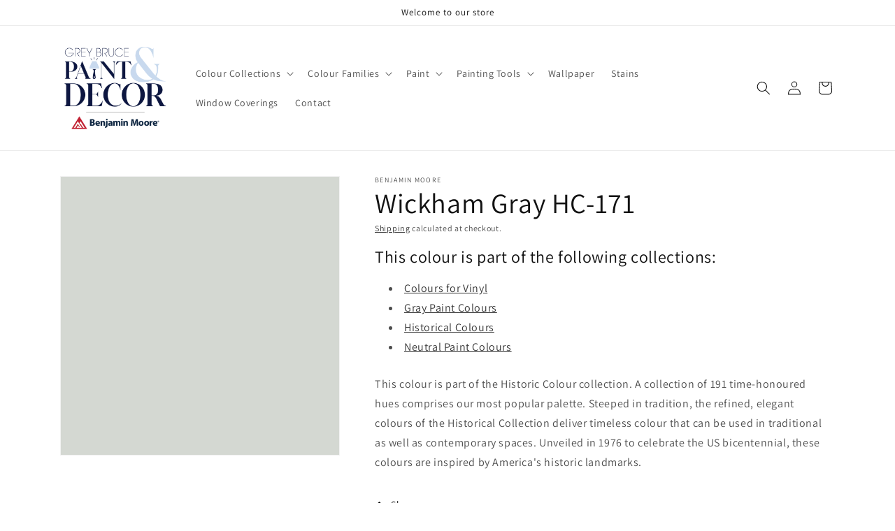

--- FILE ---
content_type: text/html; charset=utf-8
request_url: https://www.greybrucepaint.com/products/wickham-gray-hc-171
body_size: 30508
content:
<!doctype html>
<html class="no-js" lang="en-CA">
  <head>
    <meta charset="utf-8">
    <meta http-equiv="X-UA-Compatible" content="IE=edge">
    <meta name="viewport" content="width=device-width,initial-scale=1">
    <meta name="theme-color" content="">
    <link rel="canonical" href="https://www.greybrucepaint.com/products/wickham-gray-hc-171">
    <link rel="preconnect" href="https://cdn.shopify.com" crossorigin><link rel="icon" type="image/png" href="//www.greybrucepaint.com/cdn/shop/files/benjamin-moore-favicon.png?crop=center&height=32&v=1690906628&width=32"><link rel="preconnect" href="https://fonts.shopifycdn.com" crossorigin><title>
      Wickham Gray HC-171 - Paint Colour
 &ndash; Grey Bruce Paint &amp; Decor</title>

    
      <meta name="description" content="This colour is part of the Historic Colour collection. A collection of 191 time-honoured hues comprises our most popular palette. Steeped in tradition, the refined, elegant colours of the Historical Collection deliver timeless colour that can be used in traditional as well as contemporary spaces. Unveiled in 1976 to ce">
    

    

<meta property="og:site_name" content="Grey Bruce Paint &amp; Decor">
<meta property="og:url" content="https://www.greybrucepaint.com/products/wickham-gray-hc-171">
<meta property="og:title" content="Wickham Gray HC-171 - Paint Colour">
<meta property="og:type" content="product">
<meta property="og:description" content="This colour is part of the Historic Colour collection. A collection of 191 time-honoured hues comprises our most popular palette. Steeped in tradition, the refined, elegant colours of the Historical Collection deliver timeless colour that can be used in traditional as well as contemporary spaces. Unveiled in 1976 to ce"><meta property="og:image" content="http://www.greybrucepaint.com/cdn/shop/products/D4D8D2_af7332f7-f02d-4e49-83e4-16a1ae25ff2c.png?v=1690906536">
  <meta property="og:image:secure_url" content="https://www.greybrucepaint.com/cdn/shop/products/D4D8D2_af7332f7-f02d-4e49-83e4-16a1ae25ff2c.png?v=1690906536">
  <meta property="og:image:width" content="1200">
  <meta property="og:image:height" content="1200"><meta property="og:price:amount" content="0.00">
  <meta property="og:price:currency" content="CAD"><meta name="twitter:card" content="summary_large_image">
<meta name="twitter:title" content="Wickham Gray HC-171 - Paint Colour">
<meta name="twitter:description" content="This colour is part of the Historic Colour collection. A collection of 191 time-honoured hues comprises our most popular palette. Steeped in tradition, the refined, elegant colours of the Historical Collection deliver timeless colour that can be used in traditional as well as contemporary spaces. Unveiled in 1976 to ce">


    <script src="//www.greybrucepaint.com/cdn/shop/t/2/assets/constants.js?v=165488195745554878101690898788" defer="defer"></script>
    <script src="//www.greybrucepaint.com/cdn/shop/t/2/assets/pubsub.js?v=2921868252632587581690898789" defer="defer"></script>
    <script src="//www.greybrucepaint.com/cdn/shop/t/2/assets/global.js?v=85297797553816670871690898788" defer="defer"></script>
    <script>window.performance && window.performance.mark && window.performance.mark('shopify.content_for_header.start');</script><meta name="google-site-verification" content="iOiMjBDGmLTqYSNz7UxouoxyzHNdIXJeL3S6Qq5VApM">
<meta id="shopify-digital-wallet" name="shopify-digital-wallet" content="/79350464814/digital_wallets/dialog">
<meta name="shopify-checkout-api-token" content="0bcc4f532b4ff1396b9fe4e1c93f8272">
<link rel="alternate" type="application/json+oembed" href="https://www.greybrucepaint.com/products/wickham-gray-hc-171.oembed">
<script async="async" src="/checkouts/internal/preloads.js?locale=en-CA"></script>
<link rel="preconnect" href="https://shop.app" crossorigin="anonymous">
<script async="async" src="https://shop.app/checkouts/internal/preloads.js?locale=en-CA&shop_id=79350464814" crossorigin="anonymous"></script>
<script id="apple-pay-shop-capabilities" type="application/json">{"shopId":79350464814,"countryCode":"CA","currencyCode":"CAD","merchantCapabilities":["supports3DS"],"merchantId":"gid:\/\/shopify\/Shop\/79350464814","merchantName":"Grey Bruce Paint \u0026 Decor","requiredBillingContactFields":["postalAddress","email","phone"],"requiredShippingContactFields":["postalAddress","email","phone"],"shippingType":"shipping","supportedNetworks":["visa","masterCard","amex","discover","interac","jcb"],"total":{"type":"pending","label":"Grey Bruce Paint \u0026 Decor","amount":"1.00"},"shopifyPaymentsEnabled":true,"supportsSubscriptions":true}</script>
<script id="shopify-features" type="application/json">{"accessToken":"0bcc4f532b4ff1396b9fe4e1c93f8272","betas":["rich-media-storefront-analytics"],"domain":"www.greybrucepaint.com","predictiveSearch":true,"shopId":79350464814,"locale":"en"}</script>
<script>var Shopify = Shopify || {};
Shopify.shop = "greybrucepaint.myshopify.com";
Shopify.locale = "en-CA";
Shopify.currency = {"active":"CAD","rate":"1.0"};
Shopify.country = "CA";
Shopify.theme = {"name":"Dawn","id":156837478702,"schema_name":"Dawn","schema_version":"8.0.0","theme_store_id":null,"role":"main"};
Shopify.theme.handle = "null";
Shopify.theme.style = {"id":null,"handle":null};
Shopify.cdnHost = "www.greybrucepaint.com/cdn";
Shopify.routes = Shopify.routes || {};
Shopify.routes.root = "/";</script>
<script type="module">!function(o){(o.Shopify=o.Shopify||{}).modules=!0}(window);</script>
<script>!function(o){function n(){var o=[];function n(){o.push(Array.prototype.slice.apply(arguments))}return n.q=o,n}var t=o.Shopify=o.Shopify||{};t.loadFeatures=n(),t.autoloadFeatures=n()}(window);</script>
<script>
  window.ShopifyPay = window.ShopifyPay || {};
  window.ShopifyPay.apiHost = "shop.app\/pay";
  window.ShopifyPay.redirectState = null;
</script>
<script id="shop-js-analytics" type="application/json">{"pageType":"product"}</script>
<script defer="defer" async type="module" src="//www.greybrucepaint.com/cdn/shopifycloud/shop-js/modules/v2/client.init-shop-cart-sync_BT-GjEfc.en.esm.js"></script>
<script defer="defer" async type="module" src="//www.greybrucepaint.com/cdn/shopifycloud/shop-js/modules/v2/chunk.common_D58fp_Oc.esm.js"></script>
<script defer="defer" async type="module" src="//www.greybrucepaint.com/cdn/shopifycloud/shop-js/modules/v2/chunk.modal_xMitdFEc.esm.js"></script>
<script type="module">
  await import("//www.greybrucepaint.com/cdn/shopifycloud/shop-js/modules/v2/client.init-shop-cart-sync_BT-GjEfc.en.esm.js");
await import("//www.greybrucepaint.com/cdn/shopifycloud/shop-js/modules/v2/chunk.common_D58fp_Oc.esm.js");
await import("//www.greybrucepaint.com/cdn/shopifycloud/shop-js/modules/v2/chunk.modal_xMitdFEc.esm.js");

  window.Shopify.SignInWithShop?.initShopCartSync?.({"fedCMEnabled":true,"windoidEnabled":true});

</script>
<script defer="defer" async type="module" src="//www.greybrucepaint.com/cdn/shopifycloud/shop-js/modules/v2/client.payment-terms_Ci9AEqFq.en.esm.js"></script>
<script defer="defer" async type="module" src="//www.greybrucepaint.com/cdn/shopifycloud/shop-js/modules/v2/chunk.common_D58fp_Oc.esm.js"></script>
<script defer="defer" async type="module" src="//www.greybrucepaint.com/cdn/shopifycloud/shop-js/modules/v2/chunk.modal_xMitdFEc.esm.js"></script>
<script type="module">
  await import("//www.greybrucepaint.com/cdn/shopifycloud/shop-js/modules/v2/client.payment-terms_Ci9AEqFq.en.esm.js");
await import("//www.greybrucepaint.com/cdn/shopifycloud/shop-js/modules/v2/chunk.common_D58fp_Oc.esm.js");
await import("//www.greybrucepaint.com/cdn/shopifycloud/shop-js/modules/v2/chunk.modal_xMitdFEc.esm.js");

  
</script>
<script>
  window.Shopify = window.Shopify || {};
  if (!window.Shopify.featureAssets) window.Shopify.featureAssets = {};
  window.Shopify.featureAssets['shop-js'] = {"shop-cart-sync":["modules/v2/client.shop-cart-sync_DZOKe7Ll.en.esm.js","modules/v2/chunk.common_D58fp_Oc.esm.js","modules/v2/chunk.modal_xMitdFEc.esm.js"],"init-fed-cm":["modules/v2/client.init-fed-cm_B6oLuCjv.en.esm.js","modules/v2/chunk.common_D58fp_Oc.esm.js","modules/v2/chunk.modal_xMitdFEc.esm.js"],"shop-cash-offers":["modules/v2/client.shop-cash-offers_D2sdYoxE.en.esm.js","modules/v2/chunk.common_D58fp_Oc.esm.js","modules/v2/chunk.modal_xMitdFEc.esm.js"],"shop-login-button":["modules/v2/client.shop-login-button_QeVjl5Y3.en.esm.js","modules/v2/chunk.common_D58fp_Oc.esm.js","modules/v2/chunk.modal_xMitdFEc.esm.js"],"pay-button":["modules/v2/client.pay-button_DXTOsIq6.en.esm.js","modules/v2/chunk.common_D58fp_Oc.esm.js","modules/v2/chunk.modal_xMitdFEc.esm.js"],"shop-button":["modules/v2/client.shop-button_DQZHx9pm.en.esm.js","modules/v2/chunk.common_D58fp_Oc.esm.js","modules/v2/chunk.modal_xMitdFEc.esm.js"],"avatar":["modules/v2/client.avatar_BTnouDA3.en.esm.js"],"init-windoid":["modules/v2/client.init-windoid_CR1B-cfM.en.esm.js","modules/v2/chunk.common_D58fp_Oc.esm.js","modules/v2/chunk.modal_xMitdFEc.esm.js"],"init-shop-for-new-customer-accounts":["modules/v2/client.init-shop-for-new-customer-accounts_C_vY_xzh.en.esm.js","modules/v2/client.shop-login-button_QeVjl5Y3.en.esm.js","modules/v2/chunk.common_D58fp_Oc.esm.js","modules/v2/chunk.modal_xMitdFEc.esm.js"],"init-shop-email-lookup-coordinator":["modules/v2/client.init-shop-email-lookup-coordinator_BI7n9ZSv.en.esm.js","modules/v2/chunk.common_D58fp_Oc.esm.js","modules/v2/chunk.modal_xMitdFEc.esm.js"],"init-shop-cart-sync":["modules/v2/client.init-shop-cart-sync_BT-GjEfc.en.esm.js","modules/v2/chunk.common_D58fp_Oc.esm.js","modules/v2/chunk.modal_xMitdFEc.esm.js"],"shop-toast-manager":["modules/v2/client.shop-toast-manager_DiYdP3xc.en.esm.js","modules/v2/chunk.common_D58fp_Oc.esm.js","modules/v2/chunk.modal_xMitdFEc.esm.js"],"init-customer-accounts":["modules/v2/client.init-customer-accounts_D9ZNqS-Q.en.esm.js","modules/v2/client.shop-login-button_QeVjl5Y3.en.esm.js","modules/v2/chunk.common_D58fp_Oc.esm.js","modules/v2/chunk.modal_xMitdFEc.esm.js"],"init-customer-accounts-sign-up":["modules/v2/client.init-customer-accounts-sign-up_iGw4briv.en.esm.js","modules/v2/client.shop-login-button_QeVjl5Y3.en.esm.js","modules/v2/chunk.common_D58fp_Oc.esm.js","modules/v2/chunk.modal_xMitdFEc.esm.js"],"shop-follow-button":["modules/v2/client.shop-follow-button_CqMgW2wH.en.esm.js","modules/v2/chunk.common_D58fp_Oc.esm.js","modules/v2/chunk.modal_xMitdFEc.esm.js"],"checkout-modal":["modules/v2/client.checkout-modal_xHeaAweL.en.esm.js","modules/v2/chunk.common_D58fp_Oc.esm.js","modules/v2/chunk.modal_xMitdFEc.esm.js"],"shop-login":["modules/v2/client.shop-login_D91U-Q7h.en.esm.js","modules/v2/chunk.common_D58fp_Oc.esm.js","modules/v2/chunk.modal_xMitdFEc.esm.js"],"lead-capture":["modules/v2/client.lead-capture_BJmE1dJe.en.esm.js","modules/v2/chunk.common_D58fp_Oc.esm.js","modules/v2/chunk.modal_xMitdFEc.esm.js"],"payment-terms":["modules/v2/client.payment-terms_Ci9AEqFq.en.esm.js","modules/v2/chunk.common_D58fp_Oc.esm.js","modules/v2/chunk.modal_xMitdFEc.esm.js"]};
</script>
<script id="__st">var __st={"a":79350464814,"offset":-18000,"reqid":"e1d2742d-7a0e-41bb-a9fd-7df057b1a41f-1769052625","pageurl":"www.greybrucepaint.com\/products\/wickham-gray-hc-171","u":"6f8609fe1c31","p":"product","rtyp":"product","rid":8523240046894};</script>
<script>window.ShopifyPaypalV4VisibilityTracking = true;</script>
<script id="captcha-bootstrap">!function(){'use strict';const t='contact',e='account',n='new_comment',o=[[t,t],['blogs',n],['comments',n],[t,'customer']],c=[[e,'customer_login'],[e,'guest_login'],[e,'recover_customer_password'],[e,'create_customer']],r=t=>t.map((([t,e])=>`form[action*='/${t}']:not([data-nocaptcha='true']) input[name='form_type'][value='${e}']`)).join(','),a=t=>()=>t?[...document.querySelectorAll(t)].map((t=>t.form)):[];function s(){const t=[...o],e=r(t);return a(e)}const i='password',u='form_key',d=['recaptcha-v3-token','g-recaptcha-response','h-captcha-response',i],f=()=>{try{return window.sessionStorage}catch{return}},m='__shopify_v',_=t=>t.elements[u];function p(t,e,n=!1){try{const o=window.sessionStorage,c=JSON.parse(o.getItem(e)),{data:r}=function(t){const{data:e,action:n}=t;return t[m]||n?{data:e,action:n}:{data:t,action:n}}(c);for(const[e,n]of Object.entries(r))t.elements[e]&&(t.elements[e].value=n);n&&o.removeItem(e)}catch(o){console.error('form repopulation failed',{error:o})}}const l='form_type',E='cptcha';function T(t){t.dataset[E]=!0}const w=window,h=w.document,L='Shopify',v='ce_forms',y='captcha';let A=!1;((t,e)=>{const n=(g='f06e6c50-85a8-45c8-87d0-21a2b65856fe',I='https://cdn.shopify.com/shopifycloud/storefront-forms-hcaptcha/ce_storefront_forms_captcha_hcaptcha.v1.5.2.iife.js',D={infoText:'Protected by hCaptcha',privacyText:'Privacy',termsText:'Terms'},(t,e,n)=>{const o=w[L][v],c=o.bindForm;if(c)return c(t,g,e,D).then(n);var r;o.q.push([[t,g,e,D],n]),r=I,A||(h.body.append(Object.assign(h.createElement('script'),{id:'captcha-provider',async:!0,src:r})),A=!0)});var g,I,D;w[L]=w[L]||{},w[L][v]=w[L][v]||{},w[L][v].q=[],w[L][y]=w[L][y]||{},w[L][y].protect=function(t,e){n(t,void 0,e),T(t)},Object.freeze(w[L][y]),function(t,e,n,w,h,L){const[v,y,A,g]=function(t,e,n){const i=e?o:[],u=t?c:[],d=[...i,...u],f=r(d),m=r(i),_=r(d.filter((([t,e])=>n.includes(e))));return[a(f),a(m),a(_),s()]}(w,h,L),I=t=>{const e=t.target;return e instanceof HTMLFormElement?e:e&&e.form},D=t=>v().includes(t);t.addEventListener('submit',(t=>{const e=I(t);if(!e)return;const n=D(e)&&!e.dataset.hcaptchaBound&&!e.dataset.recaptchaBound,o=_(e),c=g().includes(e)&&(!o||!o.value);(n||c)&&t.preventDefault(),c&&!n&&(function(t){try{if(!f())return;!function(t){const e=f();if(!e)return;const n=_(t);if(!n)return;const o=n.value;o&&e.removeItem(o)}(t);const e=Array.from(Array(32),(()=>Math.random().toString(36)[2])).join('');!function(t,e){_(t)||t.append(Object.assign(document.createElement('input'),{type:'hidden',name:u})),t.elements[u].value=e}(t,e),function(t,e){const n=f();if(!n)return;const o=[...t.querySelectorAll(`input[type='${i}']`)].map((({name:t})=>t)),c=[...d,...o],r={};for(const[a,s]of new FormData(t).entries())c.includes(a)||(r[a]=s);n.setItem(e,JSON.stringify({[m]:1,action:t.action,data:r}))}(t,e)}catch(e){console.error('failed to persist form',e)}}(e),e.submit())}));const S=(t,e)=>{t&&!t.dataset[E]&&(n(t,e.some((e=>e===t))),T(t))};for(const o of['focusin','change'])t.addEventListener(o,(t=>{const e=I(t);D(e)&&S(e,y())}));const B=e.get('form_key'),M=e.get(l),P=B&&M;t.addEventListener('DOMContentLoaded',(()=>{const t=y();if(P)for(const e of t)e.elements[l].value===M&&p(e,B);[...new Set([...A(),...v().filter((t=>'true'===t.dataset.shopifyCaptcha))])].forEach((e=>S(e,t)))}))}(h,new URLSearchParams(w.location.search),n,t,e,['guest_login'])})(!0,!0)}();</script>
<script integrity="sha256-4kQ18oKyAcykRKYeNunJcIwy7WH5gtpwJnB7kiuLZ1E=" data-source-attribution="shopify.loadfeatures" defer="defer" src="//www.greybrucepaint.com/cdn/shopifycloud/storefront/assets/storefront/load_feature-a0a9edcb.js" crossorigin="anonymous"></script>
<script crossorigin="anonymous" defer="defer" src="//www.greybrucepaint.com/cdn/shopifycloud/storefront/assets/shopify_pay/storefront-65b4c6d7.js?v=20250812"></script>
<script data-source-attribution="shopify.dynamic_checkout.dynamic.init">var Shopify=Shopify||{};Shopify.PaymentButton=Shopify.PaymentButton||{isStorefrontPortableWallets:!0,init:function(){window.Shopify.PaymentButton.init=function(){};var t=document.createElement("script");t.src="https://www.greybrucepaint.com/cdn/shopifycloud/portable-wallets/latest/portable-wallets.en.js",t.type="module",document.head.appendChild(t)}};
</script>
<script data-source-attribution="shopify.dynamic_checkout.buyer_consent">
  function portableWalletsHideBuyerConsent(e){var t=document.getElementById("shopify-buyer-consent"),n=document.getElementById("shopify-subscription-policy-button");t&&n&&(t.classList.add("hidden"),t.setAttribute("aria-hidden","true"),n.removeEventListener("click",e))}function portableWalletsShowBuyerConsent(e){var t=document.getElementById("shopify-buyer-consent"),n=document.getElementById("shopify-subscription-policy-button");t&&n&&(t.classList.remove("hidden"),t.removeAttribute("aria-hidden"),n.addEventListener("click",e))}window.Shopify?.PaymentButton&&(window.Shopify.PaymentButton.hideBuyerConsent=portableWalletsHideBuyerConsent,window.Shopify.PaymentButton.showBuyerConsent=portableWalletsShowBuyerConsent);
</script>
<script data-source-attribution="shopify.dynamic_checkout.cart.bootstrap">document.addEventListener("DOMContentLoaded",(function(){function t(){return document.querySelector("shopify-accelerated-checkout-cart, shopify-accelerated-checkout")}if(t())Shopify.PaymentButton.init();else{new MutationObserver((function(e,n){t()&&(Shopify.PaymentButton.init(),n.disconnect())})).observe(document.body,{childList:!0,subtree:!0})}}));
</script>
<link id="shopify-accelerated-checkout-styles" rel="stylesheet" media="screen" href="https://www.greybrucepaint.com/cdn/shopifycloud/portable-wallets/latest/accelerated-checkout-backwards-compat.css" crossorigin="anonymous">
<style id="shopify-accelerated-checkout-cart">
        #shopify-buyer-consent {
  margin-top: 1em;
  display: inline-block;
  width: 100%;
}

#shopify-buyer-consent.hidden {
  display: none;
}

#shopify-subscription-policy-button {
  background: none;
  border: none;
  padding: 0;
  text-decoration: underline;
  font-size: inherit;
  cursor: pointer;
}

#shopify-subscription-policy-button::before {
  box-shadow: none;
}

      </style>
<script id="sections-script" data-sections="header,footer" defer="defer" src="//www.greybrucepaint.com/cdn/shop/t/2/compiled_assets/scripts.js?v=42"></script>
<script>window.performance && window.performance.mark && window.performance.mark('shopify.content_for_header.end');</script>


    <style data-shopify>
      @font-face {
  font-family: Assistant;
  font-weight: 400;
  font-style: normal;
  font-display: swap;
  src: url("//www.greybrucepaint.com/cdn/fonts/assistant/assistant_n4.9120912a469cad1cc292572851508ca49d12e768.woff2") format("woff2"),
       url("//www.greybrucepaint.com/cdn/fonts/assistant/assistant_n4.6e9875ce64e0fefcd3f4446b7ec9036b3ddd2985.woff") format("woff");
}

      @font-face {
  font-family: Assistant;
  font-weight: 700;
  font-style: normal;
  font-display: swap;
  src: url("//www.greybrucepaint.com/cdn/fonts/assistant/assistant_n7.bf44452348ec8b8efa3aa3068825305886b1c83c.woff2") format("woff2"),
       url("//www.greybrucepaint.com/cdn/fonts/assistant/assistant_n7.0c887fee83f6b3bda822f1150b912c72da0f7b64.woff") format("woff");
}

      
      
      @font-face {
  font-family: Assistant;
  font-weight: 400;
  font-style: normal;
  font-display: swap;
  src: url("//www.greybrucepaint.com/cdn/fonts/assistant/assistant_n4.9120912a469cad1cc292572851508ca49d12e768.woff2") format("woff2"),
       url("//www.greybrucepaint.com/cdn/fonts/assistant/assistant_n4.6e9875ce64e0fefcd3f4446b7ec9036b3ddd2985.woff") format("woff");
}


      :root {
        --font-body-family: Assistant, sans-serif;
        --font-body-style: normal;
        --font-body-weight: 400;
        --font-body-weight-bold: 700;

        --font-heading-family: Assistant, sans-serif;
        --font-heading-style: normal;
        --font-heading-weight: 400;

        --font-body-scale: 1.0;
        --font-heading-scale: 1.0;

        --color-base-text: 18, 18, 18;
        --color-shadow: 18, 18, 18;
        --color-base-background-1: 255, 255, 255;
        --color-base-background-2: 243, 243, 243;
        --color-base-solid-button-labels: 255, 255, 255;
        --color-base-outline-button-labels: 18, 18, 18;
        --color-base-accent-1: 18, 18, 18;
        --color-base-accent-2: 51, 79, 180;
        --payment-terms-background-color: #ffffff;

        --gradient-base-background-1: #ffffff;
        --gradient-base-background-2: #f3f3f3;
        --gradient-base-accent-1: #121212;
        --gradient-base-accent-2: #334fb4;

        --media-padding: px;
        --media-border-opacity: 0.05;
        --media-border-width: 1px;
        --media-radius: 0px;
        --media-shadow-opacity: 0.0;
        --media-shadow-horizontal-offset: 0px;
        --media-shadow-vertical-offset: 4px;
        --media-shadow-blur-radius: 5px;
        --media-shadow-visible: 0;

        --page-width: 120rem;
        --page-width-margin: 0rem;

        --product-card-image-padding: 0.0rem;
        --product-card-corner-radius: 0.0rem;
        --product-card-text-alignment: left;
        --product-card-border-width: 0.0rem;
        --product-card-border-opacity: 0.1;
        --product-card-shadow-opacity: 0.0;
        --product-card-shadow-visible: 0;
        --product-card-shadow-horizontal-offset: 0.0rem;
        --product-card-shadow-vertical-offset: 0.4rem;
        --product-card-shadow-blur-radius: 0.5rem;

        --collection-card-image-padding: 0.0rem;
        --collection-card-corner-radius: 0.0rem;
        --collection-card-text-alignment: left;
        --collection-card-border-width: 0.0rem;
        --collection-card-border-opacity: 0.0;
        --collection-card-shadow-opacity: 0.1;
        --collection-card-shadow-visible: 1;
        --collection-card-shadow-horizontal-offset: 0.0rem;
        --collection-card-shadow-vertical-offset: 0.0rem;
        --collection-card-shadow-blur-radius: 0.0rem;

        --blog-card-image-padding: 0.0rem;
        --blog-card-corner-radius: 0.0rem;
        --blog-card-text-alignment: left;
        --blog-card-border-width: 0.0rem;
        --blog-card-border-opacity: 0.0;
        --blog-card-shadow-opacity: 0.1;
        --blog-card-shadow-visible: 1;
        --blog-card-shadow-horizontal-offset: 0.0rem;
        --blog-card-shadow-vertical-offset: 0.0rem;
        --blog-card-shadow-blur-radius: 0.0rem;

        --badge-corner-radius: 4.0rem;

        --popup-border-width: 1px;
        --popup-border-opacity: 0.1;
        --popup-corner-radius: 0px;
        --popup-shadow-opacity: 0.0;
        --popup-shadow-horizontal-offset: 0px;
        --popup-shadow-vertical-offset: 4px;
        --popup-shadow-blur-radius: 5px;

        --drawer-border-width: 1px;
        --drawer-border-opacity: 0.1;
        --drawer-shadow-opacity: 0.0;
        --drawer-shadow-horizontal-offset: 0px;
        --drawer-shadow-vertical-offset: 4px;
        --drawer-shadow-blur-radius: 5px;

        --spacing-sections-desktop: 0px;
        --spacing-sections-mobile: 0px;

        --grid-desktop-vertical-spacing: 8px;
        --grid-desktop-horizontal-spacing: 8px;
        --grid-mobile-vertical-spacing: 4px;
        --grid-mobile-horizontal-spacing: 4px;

        --text-boxes-border-opacity: 0.1;
        --text-boxes-border-width: 0px;
        --text-boxes-radius: 0px;
        --text-boxes-shadow-opacity: 0.0;
        --text-boxes-shadow-visible: 0;
        --text-boxes-shadow-horizontal-offset: 0px;
        --text-boxes-shadow-vertical-offset: 4px;
        --text-boxes-shadow-blur-radius: 5px;

        --buttons-radius: 0px;
        --buttons-radius-outset: 0px;
        --buttons-border-width: 1px;
        --buttons-border-opacity: 1.0;
        --buttons-shadow-opacity: 0.0;
        --buttons-shadow-visible: 0;
        --buttons-shadow-horizontal-offset: 0px;
        --buttons-shadow-vertical-offset: 4px;
        --buttons-shadow-blur-radius: 5px;
        --buttons-border-offset: 0px;

        --inputs-radius: 0px;
        --inputs-border-width: 1px;
        --inputs-border-opacity: 0.55;
        --inputs-shadow-opacity: 0.0;
        --inputs-shadow-horizontal-offset: 0px;
        --inputs-margin-offset: 0px;
        --inputs-shadow-vertical-offset: 4px;
        --inputs-shadow-blur-radius: 5px;
        --inputs-radius-outset: 0px;

        --variant-pills-radius: 40px;
        --variant-pills-border-width: 1px;
        --variant-pills-border-opacity: 0.55;
        --variant-pills-shadow-opacity: 0.0;
        --variant-pills-shadow-horizontal-offset: 0px;
        --variant-pills-shadow-vertical-offset: 4px;
        --variant-pills-shadow-blur-radius: 5px;
      }

      *,
      *::before,
      *::after {
        box-sizing: inherit;
      }

      html {
        box-sizing: border-box;
        font-size: calc(var(--font-body-scale) * 62.5%);
        height: 100%;
      }

      body {
        display: grid;
        grid-template-rows: auto auto 1fr auto;
        grid-template-columns: 100%;
        min-height: 100%;
        margin: 0;
        font-size: 1.5rem;
        letter-spacing: 0.06rem;
        line-height: calc(1 + 0.8 / var(--font-body-scale));
        font-family: var(--font-body-family);
        font-style: var(--font-body-style);
        font-weight: var(--font-body-weight);
      }

      @media screen and (min-width: 750px) {
        body {
          font-size: 1.6rem;
        }
      }
    </style>

    <link href="//www.greybrucepaint.com/cdn/shop/t/2/assets/base.css?v=831047894957930821690898787" rel="stylesheet" type="text/css" media="all" />
<link rel="preload" as="font" href="//www.greybrucepaint.com/cdn/fonts/assistant/assistant_n4.9120912a469cad1cc292572851508ca49d12e768.woff2" type="font/woff2" crossorigin><link rel="preload" as="font" href="//www.greybrucepaint.com/cdn/fonts/assistant/assistant_n4.9120912a469cad1cc292572851508ca49d12e768.woff2" type="font/woff2" crossorigin><link rel="stylesheet" href="//www.greybrucepaint.com/cdn/shop/t/2/assets/component-predictive-search.css?v=85913294783299393391690898788" media="print" onload="this.media='all'"><script>document.documentElement.className = document.documentElement.className.replace('no-js', 'js');
    if (Shopify.designMode) {
      document.documentElement.classList.add('shopify-design-mode');
    }
    </script>
    <!-- Google tag (gtag.js) -->
    <script async src="https://www.googletagmanager.com/gtag/js?id=G-Y6JRT72X2H"></script>
    <script>
      window.dataLayer = window.dataLayer || [];
      function gtag(){dataLayer.push(arguments);}
      gtag('js', new Date());
    
      gtag('config', 'G-Y6JRT72X2H');
    </script>
  <script src="https://cdn.shopify.com/extensions/019ab6a1-508d-7b75-868a-a2e3da3e7a3d/paint-color-picker-18/assets/magical-color-variants.js" type="text/javascript" defer="defer"></script>
<link href="https://cdn.shopify.com/extensions/019ab6a1-508d-7b75-868a-a2e3da3e7a3d/paint-color-picker-18/assets/magical-color-variants.css" rel="stylesheet" type="text/css" media="all">
<link href="https://cdn.shopify.com/extensions/30ac50d9-3e28-47a9-b7c9-168537cfc503/magical-related-products-1/assets/magical-related-products.css" rel="stylesheet" type="text/css" media="all">
<script src="https://cdn.shopify.com/extensions/4b7a4b6d-f7c0-4544-afc6-cd51b8019571/free-notification-bar-messages-1/assets/magical-messages.js" type="text/javascript" defer="defer"></script>
<link href="https://cdn.shopify.com/extensions/4b7a4b6d-f7c0-4544-afc6-cd51b8019571/free-notification-bar-messages-1/assets/magical-messages.css" rel="stylesheet" type="text/css" media="all">
<link href="https://cdn.shopify.com/extensions/019ab6a1-508d-7b75-868a-a2e3da3e7a3d/paint-color-picker-18/assets/magical-tintable-products.css" rel="stylesheet" type="text/css" media="all">
<link href="https://monorail-edge.shopifysvc.com" rel="dns-prefetch">
<script>(function(){if ("sendBeacon" in navigator && "performance" in window) {try {var session_token_from_headers = performance.getEntriesByType('navigation')[0].serverTiming.find(x => x.name == '_s').description;} catch {var session_token_from_headers = undefined;}var session_cookie_matches = document.cookie.match(/_shopify_s=([^;]*)/);var session_token_from_cookie = session_cookie_matches && session_cookie_matches.length === 2 ? session_cookie_matches[1] : "";var session_token = session_token_from_headers || session_token_from_cookie || "";function handle_abandonment_event(e) {var entries = performance.getEntries().filter(function(entry) {return /monorail-edge.shopifysvc.com/.test(entry.name);});if (!window.abandonment_tracked && entries.length === 0) {window.abandonment_tracked = true;var currentMs = Date.now();var navigation_start = performance.timing.navigationStart;var payload = {shop_id: 79350464814,url: window.location.href,navigation_start,duration: currentMs - navigation_start,session_token,page_type: "product"};window.navigator.sendBeacon("https://monorail-edge.shopifysvc.com/v1/produce", JSON.stringify({schema_id: "online_store_buyer_site_abandonment/1.1",payload: payload,metadata: {event_created_at_ms: currentMs,event_sent_at_ms: currentMs}}));}}window.addEventListener('pagehide', handle_abandonment_event);}}());</script>
<script id="web-pixels-manager-setup">(function e(e,d,r,n,o){if(void 0===o&&(o={}),!Boolean(null===(a=null===(i=window.Shopify)||void 0===i?void 0:i.analytics)||void 0===a?void 0:a.replayQueue)){var i,a;window.Shopify=window.Shopify||{};var t=window.Shopify;t.analytics=t.analytics||{};var s=t.analytics;s.replayQueue=[],s.publish=function(e,d,r){return s.replayQueue.push([e,d,r]),!0};try{self.performance.mark("wpm:start")}catch(e){}var l=function(){var e={modern:/Edge?\/(1{2}[4-9]|1[2-9]\d|[2-9]\d{2}|\d{4,})\.\d+(\.\d+|)|Firefox\/(1{2}[4-9]|1[2-9]\d|[2-9]\d{2}|\d{4,})\.\d+(\.\d+|)|Chrom(ium|e)\/(9{2}|\d{3,})\.\d+(\.\d+|)|(Maci|X1{2}).+ Version\/(15\.\d+|(1[6-9]|[2-9]\d|\d{3,})\.\d+)([,.]\d+|)( \(\w+\)|)( Mobile\/\w+|) Safari\/|Chrome.+OPR\/(9{2}|\d{3,})\.\d+\.\d+|(CPU[ +]OS|iPhone[ +]OS|CPU[ +]iPhone|CPU IPhone OS|CPU iPad OS)[ +]+(15[._]\d+|(1[6-9]|[2-9]\d|\d{3,})[._]\d+)([._]\d+|)|Android:?[ /-](13[3-9]|1[4-9]\d|[2-9]\d{2}|\d{4,})(\.\d+|)(\.\d+|)|Android.+Firefox\/(13[5-9]|1[4-9]\d|[2-9]\d{2}|\d{4,})\.\d+(\.\d+|)|Android.+Chrom(ium|e)\/(13[3-9]|1[4-9]\d|[2-9]\d{2}|\d{4,})\.\d+(\.\d+|)|SamsungBrowser\/([2-9]\d|\d{3,})\.\d+/,legacy:/Edge?\/(1[6-9]|[2-9]\d|\d{3,})\.\d+(\.\d+|)|Firefox\/(5[4-9]|[6-9]\d|\d{3,})\.\d+(\.\d+|)|Chrom(ium|e)\/(5[1-9]|[6-9]\d|\d{3,})\.\d+(\.\d+|)([\d.]+$|.*Safari\/(?![\d.]+ Edge\/[\d.]+$))|(Maci|X1{2}).+ Version\/(10\.\d+|(1[1-9]|[2-9]\d|\d{3,})\.\d+)([,.]\d+|)( \(\w+\)|)( Mobile\/\w+|) Safari\/|Chrome.+OPR\/(3[89]|[4-9]\d|\d{3,})\.\d+\.\d+|(CPU[ +]OS|iPhone[ +]OS|CPU[ +]iPhone|CPU IPhone OS|CPU iPad OS)[ +]+(10[._]\d+|(1[1-9]|[2-9]\d|\d{3,})[._]\d+)([._]\d+|)|Android:?[ /-](13[3-9]|1[4-9]\d|[2-9]\d{2}|\d{4,})(\.\d+|)(\.\d+|)|Mobile Safari.+OPR\/([89]\d|\d{3,})\.\d+\.\d+|Android.+Firefox\/(13[5-9]|1[4-9]\d|[2-9]\d{2}|\d{4,})\.\d+(\.\d+|)|Android.+Chrom(ium|e)\/(13[3-9]|1[4-9]\d|[2-9]\d{2}|\d{4,})\.\d+(\.\d+|)|Android.+(UC? ?Browser|UCWEB|U3)[ /]?(15\.([5-9]|\d{2,})|(1[6-9]|[2-9]\d|\d{3,})\.\d+)\.\d+|SamsungBrowser\/(5\.\d+|([6-9]|\d{2,})\.\d+)|Android.+MQ{2}Browser\/(14(\.(9|\d{2,})|)|(1[5-9]|[2-9]\d|\d{3,})(\.\d+|))(\.\d+|)|K[Aa][Ii]OS\/(3\.\d+|([4-9]|\d{2,})\.\d+)(\.\d+|)/},d=e.modern,r=e.legacy,n=navigator.userAgent;return n.match(d)?"modern":n.match(r)?"legacy":"unknown"}(),u="modern"===l?"modern":"legacy",c=(null!=n?n:{modern:"",legacy:""})[u],f=function(e){return[e.baseUrl,"/wpm","/b",e.hashVersion,"modern"===e.buildTarget?"m":"l",".js"].join("")}({baseUrl:d,hashVersion:r,buildTarget:u}),m=function(e){var d=e.version,r=e.bundleTarget,n=e.surface,o=e.pageUrl,i=e.monorailEndpoint;return{emit:function(e){var a=e.status,t=e.errorMsg,s=(new Date).getTime(),l=JSON.stringify({metadata:{event_sent_at_ms:s},events:[{schema_id:"web_pixels_manager_load/3.1",payload:{version:d,bundle_target:r,page_url:o,status:a,surface:n,error_msg:t},metadata:{event_created_at_ms:s}}]});if(!i)return console&&console.warn&&console.warn("[Web Pixels Manager] No Monorail endpoint provided, skipping logging."),!1;try{return self.navigator.sendBeacon.bind(self.navigator)(i,l)}catch(e){}var u=new XMLHttpRequest;try{return u.open("POST",i,!0),u.setRequestHeader("Content-Type","text/plain"),u.send(l),!0}catch(e){return console&&console.warn&&console.warn("[Web Pixels Manager] Got an unhandled error while logging to Monorail."),!1}}}}({version:r,bundleTarget:l,surface:e.surface,pageUrl:self.location.href,monorailEndpoint:e.monorailEndpoint});try{o.browserTarget=l,function(e){var d=e.src,r=e.async,n=void 0===r||r,o=e.onload,i=e.onerror,a=e.sri,t=e.scriptDataAttributes,s=void 0===t?{}:t,l=document.createElement("script"),u=document.querySelector("head"),c=document.querySelector("body");if(l.async=n,l.src=d,a&&(l.integrity=a,l.crossOrigin="anonymous"),s)for(var f in s)if(Object.prototype.hasOwnProperty.call(s,f))try{l.dataset[f]=s[f]}catch(e){}if(o&&l.addEventListener("load",o),i&&l.addEventListener("error",i),u)u.appendChild(l);else{if(!c)throw new Error("Did not find a head or body element to append the script");c.appendChild(l)}}({src:f,async:!0,onload:function(){if(!function(){var e,d;return Boolean(null===(d=null===(e=window.Shopify)||void 0===e?void 0:e.analytics)||void 0===d?void 0:d.initialized)}()){var d=window.webPixelsManager.init(e)||void 0;if(d){var r=window.Shopify.analytics;r.replayQueue.forEach((function(e){var r=e[0],n=e[1],o=e[2];d.publishCustomEvent(r,n,o)})),r.replayQueue=[],r.publish=d.publishCustomEvent,r.visitor=d.visitor,r.initialized=!0}}},onerror:function(){return m.emit({status:"failed",errorMsg:"".concat(f," has failed to load")})},sri:function(e){var d=/^sha384-[A-Za-z0-9+/=]+$/;return"string"==typeof e&&d.test(e)}(c)?c:"",scriptDataAttributes:o}),m.emit({status:"loading"})}catch(e){m.emit({status:"failed",errorMsg:(null==e?void 0:e.message)||"Unknown error"})}}})({shopId: 79350464814,storefrontBaseUrl: "https://www.greybrucepaint.com",extensionsBaseUrl: "https://extensions.shopifycdn.com/cdn/shopifycloud/web-pixels-manager",monorailEndpoint: "https://monorail-edge.shopifysvc.com/unstable/produce_batch",surface: "storefront-renderer",enabledBetaFlags: ["2dca8a86"],webPixelsConfigList: [{"id":"858685742","configuration":"{\"config\":\"{\\\"pixel_id\\\":\\\"GT-NMJH776S\\\",\\\"target_country\\\":\\\"CA\\\",\\\"gtag_events\\\":[{\\\"type\\\":\\\"purchase\\\",\\\"action_label\\\":\\\"MC-GHJ29FS6MP\\\"},{\\\"type\\\":\\\"page_view\\\",\\\"action_label\\\":\\\"MC-GHJ29FS6MP\\\"},{\\\"type\\\":\\\"view_item\\\",\\\"action_label\\\":\\\"MC-GHJ29FS6MP\\\"}],\\\"enable_monitoring_mode\\\":false}\"}","eventPayloadVersion":"v1","runtimeContext":"OPEN","scriptVersion":"b2a88bafab3e21179ed38636efcd8a93","type":"APP","apiClientId":1780363,"privacyPurposes":[],"dataSharingAdjustments":{"protectedCustomerApprovalScopes":["read_customer_address","read_customer_email","read_customer_name","read_customer_personal_data","read_customer_phone"]}},{"id":"shopify-app-pixel","configuration":"{}","eventPayloadVersion":"v1","runtimeContext":"STRICT","scriptVersion":"0450","apiClientId":"shopify-pixel","type":"APP","privacyPurposes":["ANALYTICS","MARKETING"]},{"id":"shopify-custom-pixel","eventPayloadVersion":"v1","runtimeContext":"LAX","scriptVersion":"0450","apiClientId":"shopify-pixel","type":"CUSTOM","privacyPurposes":["ANALYTICS","MARKETING"]}],isMerchantRequest: false,initData: {"shop":{"name":"Grey Bruce Paint \u0026 Decor","paymentSettings":{"currencyCode":"CAD"},"myshopifyDomain":"greybrucepaint.myshopify.com","countryCode":"CA","storefrontUrl":"https:\/\/www.greybrucepaint.com"},"customer":null,"cart":null,"checkout":null,"productVariants":[{"price":{"amount":0.0,"currencyCode":"CAD"},"product":{"title":"Wickham Gray HC-171","vendor":"Benjamin Moore","id":"8523240046894","untranslatedTitle":"Wickham Gray HC-171","url":"\/products\/wickham-gray-hc-171","type":"Colour"},"id":"46085807997230","image":{"src":"\/\/www.greybrucepaint.com\/cdn\/shop\/products\/D4D8D2_af7332f7-f02d-4e49-83e4-16a1ae25ff2c.png?v=1690906536"},"sku":null,"title":"Default Title","untranslatedTitle":"Default Title"}],"purchasingCompany":null},},"https://www.greybrucepaint.com/cdn","fcfee988w5aeb613cpc8e4bc33m6693e112",{"modern":"","legacy":""},{"shopId":"79350464814","storefrontBaseUrl":"https:\/\/www.greybrucepaint.com","extensionBaseUrl":"https:\/\/extensions.shopifycdn.com\/cdn\/shopifycloud\/web-pixels-manager","surface":"storefront-renderer","enabledBetaFlags":"[\"2dca8a86\"]","isMerchantRequest":"false","hashVersion":"fcfee988w5aeb613cpc8e4bc33m6693e112","publish":"custom","events":"[[\"page_viewed\",{}],[\"product_viewed\",{\"productVariant\":{\"price\":{\"amount\":0.0,\"currencyCode\":\"CAD\"},\"product\":{\"title\":\"Wickham Gray HC-171\",\"vendor\":\"Benjamin Moore\",\"id\":\"8523240046894\",\"untranslatedTitle\":\"Wickham Gray HC-171\",\"url\":\"\/products\/wickham-gray-hc-171\",\"type\":\"Colour\"},\"id\":\"46085807997230\",\"image\":{\"src\":\"\/\/www.greybrucepaint.com\/cdn\/shop\/products\/D4D8D2_af7332f7-f02d-4e49-83e4-16a1ae25ff2c.png?v=1690906536\"},\"sku\":null,\"title\":\"Default Title\",\"untranslatedTitle\":\"Default Title\"}}]]"});</script><script>
  window.ShopifyAnalytics = window.ShopifyAnalytics || {};
  window.ShopifyAnalytics.meta = window.ShopifyAnalytics.meta || {};
  window.ShopifyAnalytics.meta.currency = 'CAD';
  var meta = {"product":{"id":8523240046894,"gid":"gid:\/\/shopify\/Product\/8523240046894","vendor":"Benjamin Moore","type":"Colour","handle":"wickham-gray-hc-171","variants":[{"id":46085807997230,"price":0,"name":"Wickham Gray HC-171","public_title":null,"sku":null}],"remote":false},"page":{"pageType":"product","resourceType":"product","resourceId":8523240046894,"requestId":"e1d2742d-7a0e-41bb-a9fd-7df057b1a41f-1769052625"}};
  for (var attr in meta) {
    window.ShopifyAnalytics.meta[attr] = meta[attr];
  }
</script>
<script class="analytics">
  (function () {
    var customDocumentWrite = function(content) {
      var jquery = null;

      if (window.jQuery) {
        jquery = window.jQuery;
      } else if (window.Checkout && window.Checkout.$) {
        jquery = window.Checkout.$;
      }

      if (jquery) {
        jquery('body').append(content);
      }
    };

    var hasLoggedConversion = function(token) {
      if (token) {
        return document.cookie.indexOf('loggedConversion=' + token) !== -1;
      }
      return false;
    }

    var setCookieIfConversion = function(token) {
      if (token) {
        var twoMonthsFromNow = new Date(Date.now());
        twoMonthsFromNow.setMonth(twoMonthsFromNow.getMonth() + 2);

        document.cookie = 'loggedConversion=' + token + '; expires=' + twoMonthsFromNow;
      }
    }

    var trekkie = window.ShopifyAnalytics.lib = window.trekkie = window.trekkie || [];
    if (trekkie.integrations) {
      return;
    }
    trekkie.methods = [
      'identify',
      'page',
      'ready',
      'track',
      'trackForm',
      'trackLink'
    ];
    trekkie.factory = function(method) {
      return function() {
        var args = Array.prototype.slice.call(arguments);
        args.unshift(method);
        trekkie.push(args);
        return trekkie;
      };
    };
    for (var i = 0; i < trekkie.methods.length; i++) {
      var key = trekkie.methods[i];
      trekkie[key] = trekkie.factory(key);
    }
    trekkie.load = function(config) {
      trekkie.config = config || {};
      trekkie.config.initialDocumentCookie = document.cookie;
      var first = document.getElementsByTagName('script')[0];
      var script = document.createElement('script');
      script.type = 'text/javascript';
      script.onerror = function(e) {
        var scriptFallback = document.createElement('script');
        scriptFallback.type = 'text/javascript';
        scriptFallback.onerror = function(error) {
                var Monorail = {
      produce: function produce(monorailDomain, schemaId, payload) {
        var currentMs = new Date().getTime();
        var event = {
          schema_id: schemaId,
          payload: payload,
          metadata: {
            event_created_at_ms: currentMs,
            event_sent_at_ms: currentMs
          }
        };
        return Monorail.sendRequest("https://" + monorailDomain + "/v1/produce", JSON.stringify(event));
      },
      sendRequest: function sendRequest(endpointUrl, payload) {
        // Try the sendBeacon API
        if (window && window.navigator && typeof window.navigator.sendBeacon === 'function' && typeof window.Blob === 'function' && !Monorail.isIos12()) {
          var blobData = new window.Blob([payload], {
            type: 'text/plain'
          });

          if (window.navigator.sendBeacon(endpointUrl, blobData)) {
            return true;
          } // sendBeacon was not successful

        } // XHR beacon

        var xhr = new XMLHttpRequest();

        try {
          xhr.open('POST', endpointUrl);
          xhr.setRequestHeader('Content-Type', 'text/plain');
          xhr.send(payload);
        } catch (e) {
          console.log(e);
        }

        return false;
      },
      isIos12: function isIos12() {
        return window.navigator.userAgent.lastIndexOf('iPhone; CPU iPhone OS 12_') !== -1 || window.navigator.userAgent.lastIndexOf('iPad; CPU OS 12_') !== -1;
      }
    };
    Monorail.produce('monorail-edge.shopifysvc.com',
      'trekkie_storefront_load_errors/1.1',
      {shop_id: 79350464814,
      theme_id: 156837478702,
      app_name: "storefront",
      context_url: window.location.href,
      source_url: "//www.greybrucepaint.com/cdn/s/trekkie.storefront.1bbfab421998800ff09850b62e84b8915387986d.min.js"});

        };
        scriptFallback.async = true;
        scriptFallback.src = '//www.greybrucepaint.com/cdn/s/trekkie.storefront.1bbfab421998800ff09850b62e84b8915387986d.min.js';
        first.parentNode.insertBefore(scriptFallback, first);
      };
      script.async = true;
      script.src = '//www.greybrucepaint.com/cdn/s/trekkie.storefront.1bbfab421998800ff09850b62e84b8915387986d.min.js';
      first.parentNode.insertBefore(script, first);
    };
    trekkie.load(
      {"Trekkie":{"appName":"storefront","development":false,"defaultAttributes":{"shopId":79350464814,"isMerchantRequest":null,"themeId":156837478702,"themeCityHash":"7788228560664582279","contentLanguage":"en-CA","currency":"CAD","eventMetadataId":"f52e2da0-ece6-4969-ae5d-2af013bb25dd"},"isServerSideCookieWritingEnabled":true,"monorailRegion":"shop_domain","enabledBetaFlags":["65f19447"]},"Session Attribution":{},"S2S":{"facebookCapiEnabled":false,"source":"trekkie-storefront-renderer","apiClientId":580111}}
    );

    var loaded = false;
    trekkie.ready(function() {
      if (loaded) return;
      loaded = true;

      window.ShopifyAnalytics.lib = window.trekkie;

      var originalDocumentWrite = document.write;
      document.write = customDocumentWrite;
      try { window.ShopifyAnalytics.merchantGoogleAnalytics.call(this); } catch(error) {};
      document.write = originalDocumentWrite;

      window.ShopifyAnalytics.lib.page(null,{"pageType":"product","resourceType":"product","resourceId":8523240046894,"requestId":"e1d2742d-7a0e-41bb-a9fd-7df057b1a41f-1769052625","shopifyEmitted":true});

      var match = window.location.pathname.match(/checkouts\/(.+)\/(thank_you|post_purchase)/)
      var token = match? match[1]: undefined;
      if (!hasLoggedConversion(token)) {
        setCookieIfConversion(token);
        window.ShopifyAnalytics.lib.track("Viewed Product",{"currency":"CAD","variantId":46085807997230,"productId":8523240046894,"productGid":"gid:\/\/shopify\/Product\/8523240046894","name":"Wickham Gray HC-171","price":"0.00","sku":null,"brand":"Benjamin Moore","variant":null,"category":"Colour","nonInteraction":true,"remote":false},undefined,undefined,{"shopifyEmitted":true});
      window.ShopifyAnalytics.lib.track("monorail:\/\/trekkie_storefront_viewed_product\/1.1",{"currency":"CAD","variantId":46085807997230,"productId":8523240046894,"productGid":"gid:\/\/shopify\/Product\/8523240046894","name":"Wickham Gray HC-171","price":"0.00","sku":null,"brand":"Benjamin Moore","variant":null,"category":"Colour","nonInteraction":true,"remote":false,"referer":"https:\/\/www.greybrucepaint.com\/products\/wickham-gray-hc-171"});
      }
    });


        var eventsListenerScript = document.createElement('script');
        eventsListenerScript.async = true;
        eventsListenerScript.src = "//www.greybrucepaint.com/cdn/shopifycloud/storefront/assets/shop_events_listener-3da45d37.js";
        document.getElementsByTagName('head')[0].appendChild(eventsListenerScript);

})();</script>
<script
  defer
  src="https://www.greybrucepaint.com/cdn/shopifycloud/perf-kit/shopify-perf-kit-3.0.4.min.js"
  data-application="storefront-renderer"
  data-shop-id="79350464814"
  data-render-region="gcp-us-central1"
  data-page-type="product"
  data-theme-instance-id="156837478702"
  data-theme-name="Dawn"
  data-theme-version="8.0.0"
  data-monorail-region="shop_domain"
  data-resource-timing-sampling-rate="10"
  data-shs="true"
  data-shs-beacon="true"
  data-shs-export-with-fetch="true"
  data-shs-logs-sample-rate="1"
  data-shs-beacon-endpoint="https://www.greybrucepaint.com/api/collect"
></script>
</head>

  <body class="gradient">
    <a class="skip-to-content-link button visually-hidden" href="#MainContent">
      Skip to content
    </a><!-- BEGIN sections: header-group -->
<div id="shopify-section-sections--20359328727342__announcement-bar" class="shopify-section shopify-section-group-header-group announcement-bar-section"><div class="announcement-bar color-background-1 gradient" role="region" aria-label="Announcement" ><div class="page-width">
                <p class="announcement-bar__message center h5">
                  <span>Welcome to our store</span></p>
              </div></div>
</div><div id="shopify-section-sections--20359328727342__header" class="shopify-section shopify-section-group-header-group section-header"><link rel="stylesheet" href="//www.greybrucepaint.com/cdn/shop/t/2/assets/component-list-menu.css?v=151968516119678728991690898787" media="print" onload="this.media='all'">
<link rel="stylesheet" href="//www.greybrucepaint.com/cdn/shop/t/2/assets/component-search.css?v=184225813856820874251690898788" media="print" onload="this.media='all'">
<link rel="stylesheet" href="//www.greybrucepaint.com/cdn/shop/t/2/assets/component-menu-drawer.css?v=182311192829367774911690898788" media="print" onload="this.media='all'">
<link rel="stylesheet" href="//www.greybrucepaint.com/cdn/shop/t/2/assets/component-cart-notification.css?v=137625604348931474661690898787" media="print" onload="this.media='all'">
<link rel="stylesheet" href="//www.greybrucepaint.com/cdn/shop/t/2/assets/component-cart-items.css?v=23917223812499722491690898787" media="print" onload="this.media='all'"><link rel="stylesheet" href="//www.greybrucepaint.com/cdn/shop/t/2/assets/component-price.css?v=65402837579211014041690898788" media="print" onload="this.media='all'">
  <link rel="stylesheet" href="//www.greybrucepaint.com/cdn/shop/t/2/assets/component-loading-overlay.css?v=167310470843593579841690898788" media="print" onload="this.media='all'"><noscript><link href="//www.greybrucepaint.com/cdn/shop/t/2/assets/component-list-menu.css?v=151968516119678728991690898787" rel="stylesheet" type="text/css" media="all" /></noscript>
<noscript><link href="//www.greybrucepaint.com/cdn/shop/t/2/assets/component-search.css?v=184225813856820874251690898788" rel="stylesheet" type="text/css" media="all" /></noscript>
<noscript><link href="//www.greybrucepaint.com/cdn/shop/t/2/assets/component-menu-drawer.css?v=182311192829367774911690898788" rel="stylesheet" type="text/css" media="all" /></noscript>
<noscript><link href="//www.greybrucepaint.com/cdn/shop/t/2/assets/component-cart-notification.css?v=137625604348931474661690898787" rel="stylesheet" type="text/css" media="all" /></noscript>
<noscript><link href="//www.greybrucepaint.com/cdn/shop/t/2/assets/component-cart-items.css?v=23917223812499722491690898787" rel="stylesheet" type="text/css" media="all" /></noscript>

<style>
  header-drawer {
    justify-self: start;
    margin-left: -1.2rem;
  }

  .header__heading-logo {
    max-width: 150px;
  }@media screen and (min-width: 990px) {
    header-drawer {
      display: none;
    }
  }

  .menu-drawer-container {
    display: flex;
  }

  .list-menu {
    list-style: none;
    padding: 0;
    margin: 0;
  }

  .list-menu--inline {
    display: inline-flex;
    flex-wrap: wrap;
  }

  summary.list-menu__item {
    padding-right: 2.7rem;
  }

  .list-menu__item {
    display: flex;
    align-items: center;
    line-height: calc(1 + 0.3 / var(--font-body-scale));
  }

  .list-menu__item--link {
    text-decoration: none;
    padding-bottom: 1rem;
    padding-top: 1rem;
    line-height: calc(1 + 0.8 / var(--font-body-scale));
  }

  @media screen and (min-width: 750px) {
    .list-menu__item--link {
      padding-bottom: 0.5rem;
      padding-top: 0.5rem;
    }
  }
</style><style data-shopify>.header {
    padding-top: 10px;
    padding-bottom: 10px;
  }

  .section-header {
    position: sticky; /* This is for fixing a Safari z-index issue. PR #2147 */
    margin-bottom: 0px;
  }

  @media screen and (min-width: 750px) {
    .section-header {
      margin-bottom: 0px;
    }
  }

  @media screen and (min-width: 990px) {
    .header {
      padding-top: 20px;
      padding-bottom: 20px;
    }
  }</style><script src="//www.greybrucepaint.com/cdn/shop/t/2/assets/details-disclosure.js?v=153497636716254413831690898788" defer="defer"></script>
<script src="//www.greybrucepaint.com/cdn/shop/t/2/assets/details-modal.js?v=4511761896672669691690898788" defer="defer"></script>
<script src="//www.greybrucepaint.com/cdn/shop/t/2/assets/cart-notification.js?v=160453272920806432391690898787" defer="defer"></script>
<script src="//www.greybrucepaint.com/cdn/shop/t/2/assets/search-form.js?v=113639710312857635801690898789" defer="defer"></script><svg xmlns="http://www.w3.org/2000/svg" class="hidden">
  <symbol id="icon-search" viewbox="0 0 18 19" fill="none">
    <path fill-rule="evenodd" clip-rule="evenodd" d="M11.03 11.68A5.784 5.784 0 112.85 3.5a5.784 5.784 0 018.18 8.18zm.26 1.12a6.78 6.78 0 11.72-.7l5.4 5.4a.5.5 0 11-.71.7l-5.41-5.4z" fill="currentColor"/>
  </symbol>

  <symbol id="icon-reset" class="icon icon-close"  fill="none" viewBox="0 0 18 18" stroke="currentColor">
    <circle r="8.5" cy="9" cx="9" stroke-opacity="0.2"/>
    <path d="M6.82972 6.82915L1.17193 1.17097" stroke-linecap="round" stroke-linejoin="round" transform="translate(5 5)"/>
    <path d="M1.22896 6.88502L6.77288 1.11523" stroke-linecap="round" stroke-linejoin="round" transform="translate(5 5)"/>
  </symbol>

  <symbol id="icon-close" class="icon icon-close" fill="none" viewBox="0 0 18 17">
    <path d="M.865 15.978a.5.5 0 00.707.707l7.433-7.431 7.579 7.282a.501.501 0 00.846-.37.5.5 0 00-.153-.351L9.712 8.546l7.417-7.416a.5.5 0 10-.707-.708L8.991 7.853 1.413.573a.5.5 0 10-.693.72l7.563 7.268-7.418 7.417z" fill="currentColor">
  </symbol>
</svg>
<sticky-header data-sticky-type="on-scroll-up" class="header-wrapper color-background-1 gradient header-wrapper--border-bottom">
  <header class="header header--middle-left header--mobile-center page-width header--has-menu"><header-drawer data-breakpoint="tablet">
        <details id="Details-menu-drawer-container" class="menu-drawer-container">
          <summary class="header__icon header__icon--menu header__icon--summary link focus-inset" aria-label="Menu">
            <span>
              <svg
  xmlns="http://www.w3.org/2000/svg"
  aria-hidden="true"
  focusable="false"
  class="icon icon-hamburger"
  fill="none"
  viewBox="0 0 18 16"
>
  <path d="M1 .5a.5.5 0 100 1h15.71a.5.5 0 000-1H1zM.5 8a.5.5 0 01.5-.5h15.71a.5.5 0 010 1H1A.5.5 0 01.5 8zm0 7a.5.5 0 01.5-.5h15.71a.5.5 0 010 1H1a.5.5 0 01-.5-.5z" fill="currentColor">
</svg>

              <svg
  xmlns="http://www.w3.org/2000/svg"
  aria-hidden="true"
  focusable="false"
  class="icon icon-close"
  fill="none"
  viewBox="0 0 18 17"
>
  <path d="M.865 15.978a.5.5 0 00.707.707l7.433-7.431 7.579 7.282a.501.501 0 00.846-.37.5.5 0 00-.153-.351L9.712 8.546l7.417-7.416a.5.5 0 10-.707-.708L8.991 7.853 1.413.573a.5.5 0 10-.693.72l7.563 7.268-7.418 7.417z" fill="currentColor">
</svg>

            </span>
          </summary>
          <div id="menu-drawer" class="gradient menu-drawer motion-reduce" tabindex="-1">
            <div class="menu-drawer__inner-container">
              <div class="menu-drawer__navigation-container">
                <nav class="menu-drawer__navigation">
                  <ul class="menu-drawer__menu has-submenu list-menu" role="list"><li><details id="Details-menu-drawer-menu-item-1">
                            <summary class="menu-drawer__menu-item list-menu__item link link--text focus-inset">
                              Colour Collections
                              <svg
  viewBox="0 0 14 10"
  fill="none"
  aria-hidden="true"
  focusable="false"
  class="icon icon-arrow"
  xmlns="http://www.w3.org/2000/svg"
>
  <path fill-rule="evenodd" clip-rule="evenodd" d="M8.537.808a.5.5 0 01.817-.162l4 4a.5.5 0 010 .708l-4 4a.5.5 0 11-.708-.708L11.793 5.5H1a.5.5 0 010-1h10.793L8.646 1.354a.5.5 0 01-.109-.546z" fill="currentColor">
</svg>

                              <svg aria-hidden="true" focusable="false" class="icon icon-caret" viewBox="0 0 10 6">
  <path fill-rule="evenodd" clip-rule="evenodd" d="M9.354.646a.5.5 0 00-.708 0L5 4.293 1.354.646a.5.5 0 00-.708.708l4 4a.5.5 0 00.708 0l4-4a.5.5 0 000-.708z" fill="currentColor">
</svg>

                            </summary>
                            <div id="link-colour-collections" class="menu-drawer__submenu has-submenu gradient motion-reduce" tabindex="-1">
                              <div class="menu-drawer__inner-submenu">
                                <button class="menu-drawer__close-button link link--text focus-inset" aria-expanded="true">
                                  <svg
  viewBox="0 0 14 10"
  fill="none"
  aria-hidden="true"
  focusable="false"
  class="icon icon-arrow"
  xmlns="http://www.w3.org/2000/svg"
>
  <path fill-rule="evenodd" clip-rule="evenodd" d="M8.537.808a.5.5 0 01.817-.162l4 4a.5.5 0 010 .708l-4 4a.5.5 0 11-.708-.708L11.793 5.5H1a.5.5 0 010-1h10.793L8.646 1.354a.5.5 0 01-.109-.546z" fill="currentColor">
</svg>

                                  Colour Collections
                                </button>
                                <ul class="menu-drawer__menu list-menu" role="list" tabindex="-1"><li><a href="/pages/colour-collections" class="menu-drawer__menu-item link link--text list-menu__item focus-inset">
                                          Colour Collections Overview
                                        </a></li><li><a href="/collections/colour-trends-2026" class="menu-drawer__menu-item link link--text list-menu__item focus-inset">
                                          Colour Trends 2026
                                        </a></li><li><a href="/collections/colour-preview-paint-colours" class="menu-drawer__menu-item link link--text list-menu__item focus-inset">
                                          Colour Preview®
                                        </a></li><li><a href="/collections/benjamin-moore-classics-paint-colours" class="menu-drawer__menu-item link link--text list-menu__item focus-inset">
                                          Benjamin Moore Classics®
                                        </a></li><li><a href="/collections/historical-colours-paint-colours" class="menu-drawer__menu-item link link--text list-menu__item focus-inset">
                                          Historical Colours
                                        </a></li><li><a href="/collections/off-white-colours-paint-colours" class="menu-drawer__menu-item link link--text list-menu__item focus-inset">
                                          Off White Colours
                                        </a></li><li><a href="/collections/affinity-colour-collection-paint-colours" class="menu-drawer__menu-item link link--text list-menu__item focus-inset">
                                          Affinity® Colour Collection
                                        </a></li><li><a href="/collections/aura-colour-stories-paint-colours" class="menu-drawer__menu-item link link--text list-menu__item focus-inset">
                                          Aura® Colour Stories®
                                        </a></li><li><a href="/collections/williamsburg-paint-colour-collection-paint-colours" class="menu-drawer__menu-item link link--text list-menu__item focus-inset">
                                          Williamsburg® Paint Colour Collection
                                        </a></li><li><a href="/collections/designer-classics-paint-colours" class="menu-drawer__menu-item link link--text list-menu__item focus-inset">
                                          Designer Classics
                                        </a></li><li><a href="/collections/colours-for-vinyl-paint-colours" class="menu-drawer__menu-item link link--text list-menu__item focus-inset">
                                          Colours for Vinyl
                                        </a></li><li><a href="/collections/arborcoat-stain-colours-paint-colours" class="menu-drawer__menu-item link link--text list-menu__item focus-inset">
                                          Arborcoat Stain Colours
                                        </a></li></ul>
                              </div>
                            </div>
                          </details></li><li><details id="Details-menu-drawer-menu-item-2">
                            <summary class="menu-drawer__menu-item list-menu__item link link--text focus-inset">
                              Colour Families
                              <svg
  viewBox="0 0 14 10"
  fill="none"
  aria-hidden="true"
  focusable="false"
  class="icon icon-arrow"
  xmlns="http://www.w3.org/2000/svg"
>
  <path fill-rule="evenodd" clip-rule="evenodd" d="M8.537.808a.5.5 0 01.817-.162l4 4a.5.5 0 010 .708l-4 4a.5.5 0 11-.708-.708L11.793 5.5H1a.5.5 0 010-1h10.793L8.646 1.354a.5.5 0 01-.109-.546z" fill="currentColor">
</svg>

                              <svg aria-hidden="true" focusable="false" class="icon icon-caret" viewBox="0 0 10 6">
  <path fill-rule="evenodd" clip-rule="evenodd" d="M9.354.646a.5.5 0 00-.708 0L5 4.293 1.354.646a.5.5 0 00-.708.708l4 4a.5.5 0 00.708 0l4-4a.5.5 0 000-.708z" fill="currentColor">
</svg>

                            </summary>
                            <div id="link-colour-families" class="menu-drawer__submenu has-submenu gradient motion-reduce" tabindex="-1">
                              <div class="menu-drawer__inner-submenu">
                                <button class="menu-drawer__close-button link link--text focus-inset" aria-expanded="true">
                                  <svg
  viewBox="0 0 14 10"
  fill="none"
  aria-hidden="true"
  focusable="false"
  class="icon icon-arrow"
  xmlns="http://www.w3.org/2000/svg"
>
  <path fill-rule="evenodd" clip-rule="evenodd" d="M8.537.808a.5.5 0 01.817-.162l4 4a.5.5 0 010 .708l-4 4a.5.5 0 11-.708-.708L11.793 5.5H1a.5.5 0 010-1h10.793L8.646 1.354a.5.5 0 01-.109-.546z" fill="currentColor">
</svg>

                                  Colour Families
                                </button>
                                <ul class="menu-drawer__menu list-menu" role="list" tabindex="-1"><li><a href="/pages/colour-families" class="menu-drawer__menu-item link link--text list-menu__item focus-inset">
                                          Colour Families Overview
                                        </a></li><li><a href="/collections/white-paint-colours" class="menu-drawer__menu-item link link--text list-menu__item focus-inset">
                                          White Paint Colours
                                        </a></li><li><a href="/collections/gray-paint-colours" class="menu-drawer__menu-item link link--text list-menu__item focus-inset">
                                          Gray Paint Colours
                                        </a></li><li><a href="/collections/neutral-paint-colours" class="menu-drawer__menu-item link link--text list-menu__item focus-inset">
                                          Neutral Paint Colours
                                        </a></li><li><a href="/collections/blue-paint-colours" class="menu-drawer__menu-item link link--text list-menu__item focus-inset">
                                          Blue Paint Colours
                                        </a></li><li><a href="/collections/green-paint-colours" class="menu-drawer__menu-item link link--text list-menu__item focus-inset">
                                          Green Paint Colours
                                        </a></li><li><a href="/collections/red-paint-colours" class="menu-drawer__menu-item link link--text list-menu__item focus-inset">
                                          Red Paint Colours
                                        </a></li><li><a href="/collections/black-paint-colours" class="menu-drawer__menu-item link link--text list-menu__item focus-inset">
                                          Black Paint Colours
                                        </a></li><li><a href="/collections/yellow-paint-colours" class="menu-drawer__menu-item link link--text list-menu__item focus-inset">
                                          Yellow Paint Colours
                                        </a></li><li><a href="/collections/pink-paint-colours" class="menu-drawer__menu-item link link--text list-menu__item focus-inset">
                                          Pink Paint Colours
                                        </a></li><li><a href="/collections/brown-paint-colours" class="menu-drawer__menu-item link link--text list-menu__item focus-inset">
                                          Brown Paint Colours
                                        </a></li><li><a href="/collections/orange-paint-colours" class="menu-drawer__menu-item link link--text list-menu__item focus-inset">
                                          Orange Paint Colours
                                        </a></li><li><a href="/collections/purple-paint-colours" class="menu-drawer__menu-item link link--text list-menu__item focus-inset">
                                          Purple Paint Colours
                                        </a></li></ul>
                              </div>
                            </div>
                          </details></li><li><details id="Details-menu-drawer-menu-item-3">
                            <summary class="menu-drawer__menu-item list-menu__item link link--text focus-inset">
                              Paint
                              <svg
  viewBox="0 0 14 10"
  fill="none"
  aria-hidden="true"
  focusable="false"
  class="icon icon-arrow"
  xmlns="http://www.w3.org/2000/svg"
>
  <path fill-rule="evenodd" clip-rule="evenodd" d="M8.537.808a.5.5 0 01.817-.162l4 4a.5.5 0 010 .708l-4 4a.5.5 0 11-.708-.708L11.793 5.5H1a.5.5 0 010-1h10.793L8.646 1.354a.5.5 0 01-.109-.546z" fill="currentColor">
</svg>

                              <svg aria-hidden="true" focusable="false" class="icon icon-caret" viewBox="0 0 10 6">
  <path fill-rule="evenodd" clip-rule="evenodd" d="M9.354.646a.5.5 0 00-.708 0L5 4.293 1.354.646a.5.5 0 00-.708.708l4 4a.5.5 0 00.708 0l4-4a.5.5 0 000-.708z" fill="currentColor">
</svg>

                            </summary>
                            <div id="link-paint" class="menu-drawer__submenu has-submenu gradient motion-reduce" tabindex="-1">
                              <div class="menu-drawer__inner-submenu">
                                <button class="menu-drawer__close-button link link--text focus-inset" aria-expanded="true">
                                  <svg
  viewBox="0 0 14 10"
  fill="none"
  aria-hidden="true"
  focusable="false"
  class="icon icon-arrow"
  xmlns="http://www.w3.org/2000/svg"
>
  <path fill-rule="evenodd" clip-rule="evenodd" d="M8.537.808a.5.5 0 01.817-.162l4 4a.5.5 0 010 .708l-4 4a.5.5 0 11-.708-.708L11.793 5.5H1a.5.5 0 010-1h10.793L8.646 1.354a.5.5 0 01-.109-.546z" fill="currentColor">
</svg>

                                  Paint
                                </button>
                                <ul class="menu-drawer__menu list-menu" role="list" tabindex="-1"><li><a href="/collections/premium-paint" class="menu-drawer__menu-item link link--text list-menu__item focus-inset">
                                          Premium Paint
                                        </a></li><li><a href="/collections/interior-paint" class="menu-drawer__menu-item link link--text list-menu__item focus-inset">
                                          Interior Paint
                                        </a></li><li><a href="/collections/exterior-paint" class="menu-drawer__menu-item link link--text list-menu__item focus-inset">
                                          Exterior Paint
                                        </a></li><li><a href="/collections/exterior-stain" class="menu-drawer__menu-item link link--text list-menu__item focus-inset">
                                          Exterior Stain
                                        </a></li><li><a href="/collections/primer" class="menu-drawer__menu-item link link--text list-menu__item focus-inset">
                                          Primer
                                        </a></li><li><a href="/collections/specialty-paint" class="menu-drawer__menu-item link link--text list-menu__item focus-inset">
                                          Specialty Paint
                                        </a></li><li><a href="/collections/professional-paint" class="menu-drawer__menu-item link link--text list-menu__item focus-inset">
                                          Professional Paint
                                        </a></li></ul>
                              </div>
                            </div>
                          </details></li><li><details id="Details-menu-drawer-menu-item-4">
                            <summary class="menu-drawer__menu-item list-menu__item link link--text focus-inset">
                              Painting Tools
                              <svg
  viewBox="0 0 14 10"
  fill="none"
  aria-hidden="true"
  focusable="false"
  class="icon icon-arrow"
  xmlns="http://www.w3.org/2000/svg"
>
  <path fill-rule="evenodd" clip-rule="evenodd" d="M8.537.808a.5.5 0 01.817-.162l4 4a.5.5 0 010 .708l-4 4a.5.5 0 11-.708-.708L11.793 5.5H1a.5.5 0 010-1h10.793L8.646 1.354a.5.5 0 01-.109-.546z" fill="currentColor">
</svg>

                              <svg aria-hidden="true" focusable="false" class="icon icon-caret" viewBox="0 0 10 6">
  <path fill-rule="evenodd" clip-rule="evenodd" d="M9.354.646a.5.5 0 00-.708 0L5 4.293 1.354.646a.5.5 0 00-.708.708l4 4a.5.5 0 00.708 0l4-4a.5.5 0 000-.708z" fill="currentColor">
</svg>

                            </summary>
                            <div id="link-painting-tools" class="menu-drawer__submenu has-submenu gradient motion-reduce" tabindex="-1">
                              <div class="menu-drawer__inner-submenu">
                                <button class="menu-drawer__close-button link link--text focus-inset" aria-expanded="true">
                                  <svg
  viewBox="0 0 14 10"
  fill="none"
  aria-hidden="true"
  focusable="false"
  class="icon icon-arrow"
  xmlns="http://www.w3.org/2000/svg"
>
  <path fill-rule="evenodd" clip-rule="evenodd" d="M8.537.808a.5.5 0 01.817-.162l4 4a.5.5 0 010 .708l-4 4a.5.5 0 11-.708-.708L11.793 5.5H1a.5.5 0 010-1h10.793L8.646 1.354a.5.5 0 01-.109-.546z" fill="currentColor">
</svg>

                                  Painting Tools
                                </button>
                                <ul class="menu-drawer__menu list-menu" role="list" tabindex="-1"><li><a href="/collections/brushes" class="menu-drawer__menu-item link link--text list-menu__item focus-inset">
                                          Brushes
                                        </a></li><li><a href="/collections/rollers" class="menu-drawer__menu-item link link--text list-menu__item focus-inset">
                                          Rollers
                                        </a></li><li><a href="/collections/trays" class="menu-drawer__menu-item link link--text list-menu__item focus-inset">
                                          Trays
                                        </a></li><li><a href="/collections/drop-cloths" class="menu-drawer__menu-item link link--text list-menu__item focus-inset">
                                          Drop Cloths
                                        </a></li><li><a href="/collections/tape" class="menu-drawer__menu-item link link--text list-menu__item focus-inset">
                                          Tape
                                        </a></li><li><a href="/collections/sanding-products" class="menu-drawer__menu-item link link--text list-menu__item focus-inset">
                                          Sanding Products
                                        </a></li><li><a href="/collections/cleaners" class="menu-drawer__menu-item link link--text list-menu__item focus-inset">
                                          Cleaners
                                        </a></li><li><a href="/collections/patching-products" class="menu-drawer__menu-item link link--text list-menu__item focus-inset">
                                          Patching Products
                                        </a></li><li><a href="/collections/caulking-products" class="menu-drawer__menu-item link link--text list-menu__item focus-inset">
                                          Caulking Products
                                        </a></li><li><a href="/collections/other" class="menu-drawer__menu-item link link--text list-menu__item focus-inset">
                                          Other Painting Tools
                                        </a></li></ul>
                              </div>
                            </div>
                          </details></li><li><a href="/pages/wallpaper" class="menu-drawer__menu-item list-menu__item link link--text focus-inset">
                            Wallpaper
                          </a></li><li><a href="/pages/stains" class="menu-drawer__menu-item list-menu__item link link--text focus-inset">
                            Stains
                          </a></li><li><a href="https://www.greybruceblinds.com/" class="menu-drawer__menu-item list-menu__item link link--text focus-inset">
                            Window Coverings
                          </a></li><li><a href="/pages/contact" class="menu-drawer__menu-item list-menu__item link link--text focus-inset">
                            Contact
                          </a></li></ul>
                </nav>
                <div class="menu-drawer__utility-links"><a href="https://www.greybrucepaint.com/customer_authentication/redirect?locale=en-CA&region_country=CA" class="menu-drawer__account link focus-inset h5">
                      <svg
  xmlns="http://www.w3.org/2000/svg"
  aria-hidden="true"
  focusable="false"
  class="icon icon-account"
  fill="none"
  viewBox="0 0 18 19"
>
  <path fill-rule="evenodd" clip-rule="evenodd" d="M6 4.5a3 3 0 116 0 3 3 0 01-6 0zm3-4a4 4 0 100 8 4 4 0 000-8zm5.58 12.15c1.12.82 1.83 2.24 1.91 4.85H1.51c.08-2.6.79-4.03 1.9-4.85C4.66 11.75 6.5 11.5 9 11.5s4.35.26 5.58 1.15zM9 10.5c-2.5 0-4.65.24-6.17 1.35C1.27 12.98.5 14.93.5 18v.5h17V18c0-3.07-.77-5.02-2.33-6.15-1.52-1.1-3.67-1.35-6.17-1.35z" fill="currentColor">
</svg>

Log in</a><ul class="list list-social list-unstyled" role="list"><li class="list-social__item">
                        <a href="https://www.facebook.com/profile.php?id=100088874996754" class="list-social__link link"><svg aria-hidden="true" focusable="false" class="icon icon-facebook" viewBox="0 0 18 18">
  <path fill="currentColor" d="M16.42.61c.27 0 .5.1.69.28.19.2.28.42.28.7v15.44c0 .27-.1.5-.28.69a.94.94 0 01-.7.28h-4.39v-6.7h2.25l.31-2.65h-2.56v-1.7c0-.4.1-.72.28-.93.18-.2.5-.32 1-.32h1.37V3.35c-.6-.06-1.27-.1-2.01-.1-1.01 0-1.83.3-2.45.9-.62.6-.93 1.44-.93 2.53v1.97H7.04v2.65h2.24V18H.98c-.28 0-.5-.1-.7-.28a.94.94 0 01-.28-.7V1.59c0-.27.1-.5.28-.69a.94.94 0 01.7-.28h15.44z">
</svg>
<span class="visually-hidden">Facebook</span>
                        </a>
                      </li><li class="list-social__item">
                        <a href="https://www.instagram.com/greybrucepaint/" class="list-social__link link"><svg aria-hidden="true" focusable="false" class="icon icon-instagram" viewBox="0 0 18 18">
  <path fill="currentColor" d="M8.77 1.58c2.34 0 2.62.01 3.54.05.86.04 1.32.18 1.63.3.41.17.7.35 1.01.66.3.3.5.6.65 1 .12.32.27.78.3 1.64.05.92.06 1.2.06 3.54s-.01 2.62-.05 3.54a4.79 4.79 0 01-.3 1.63c-.17.41-.35.7-.66 1.01-.3.3-.6.5-1.01.66-.31.12-.77.26-1.63.3-.92.04-1.2.05-3.54.05s-2.62 0-3.55-.05a4.79 4.79 0 01-1.62-.3c-.42-.16-.7-.35-1.01-.66-.31-.3-.5-.6-.66-1a4.87 4.87 0 01-.3-1.64c-.04-.92-.05-1.2-.05-3.54s0-2.62.05-3.54c.04-.86.18-1.32.3-1.63.16-.41.35-.7.66-1.01.3-.3.6-.5 1-.65.32-.12.78-.27 1.63-.3.93-.05 1.2-.06 3.55-.06zm0-1.58C6.39 0 6.09.01 5.15.05c-.93.04-1.57.2-2.13.4-.57.23-1.06.54-1.55 1.02C1 1.96.7 2.45.46 3.02c-.22.56-.37 1.2-.4 2.13C0 6.1 0 6.4 0 8.77s.01 2.68.05 3.61c.04.94.2 1.57.4 2.13.23.58.54 1.07 1.02 1.56.49.48.98.78 1.55 1.01.56.22 1.2.37 2.13.4.94.05 1.24.06 3.62.06 2.39 0 2.68-.01 3.62-.05.93-.04 1.57-.2 2.13-.41a4.27 4.27 0 001.55-1.01c.49-.49.79-.98 1.01-1.56.22-.55.37-1.19.41-2.13.04-.93.05-1.23.05-3.61 0-2.39 0-2.68-.05-3.62a6.47 6.47 0 00-.4-2.13 4.27 4.27 0 00-1.02-1.55A4.35 4.35 0 0014.52.46a6.43 6.43 0 00-2.13-.41A69 69 0 008.77 0z"/>
  <path fill="currentColor" d="M8.8 4a4.5 4.5 0 100 9 4.5 4.5 0 000-9zm0 7.43a2.92 2.92 0 110-5.85 2.92 2.92 0 010 5.85zM13.43 5a1.05 1.05 0 100-2.1 1.05 1.05 0 000 2.1z">
</svg>
<span class="visually-hidden">Instagram</span>
                        </a>
                      </li></ul>
                </div>
              </div>
            </div>
          </div>
        </details>
      </header-drawer><a href="/" class="header__heading-link link link--text focus-inset"><img src="//www.greybrucepaint.com/cdn/shop/files/grey-bruce-paint-decor-logo.png?v=1690909008&amp;width=500" alt="Shop Online with Grey Bruce Paint &amp; Decor, a Benjamin Moore Paint Store in Owen Sound" srcset="//www.greybrucepaint.com/cdn/shop/files/grey-bruce-paint-decor-logo.png?v=1690909008&amp;width=50 50w, //www.greybrucepaint.com/cdn/shop/files/grey-bruce-paint-decor-logo.png?v=1690909008&amp;width=100 100w, //www.greybrucepaint.com/cdn/shop/files/grey-bruce-paint-decor-logo.png?v=1690909008&amp;width=150 150w, //www.greybrucepaint.com/cdn/shop/files/grey-bruce-paint-decor-logo.png?v=1690909008&amp;width=200 200w, //www.greybrucepaint.com/cdn/shop/files/grey-bruce-paint-decor-logo.png?v=1690909008&amp;width=250 250w, //www.greybrucepaint.com/cdn/shop/files/grey-bruce-paint-decor-logo.png?v=1690909008&amp;width=300 300w, //www.greybrucepaint.com/cdn/shop/files/grey-bruce-paint-decor-logo.png?v=1690909008&amp;width=400 400w, //www.greybrucepaint.com/cdn/shop/files/grey-bruce-paint-decor-logo.png?v=1690909008&amp;width=500 500w" width="150" height="122.93729372937294" class="header__heading-logo motion-reduce">
</a><nav class="header__inline-menu">
          <ul class="list-menu list-menu--inline" role="list"><li><header-menu>
                    <details id="Details-HeaderMenu-1">
                      <summary class="header__menu-item list-menu__item link focus-inset">
                        <span>Colour Collections</span>
                        <svg aria-hidden="true" focusable="false" class="icon icon-caret" viewBox="0 0 10 6">
  <path fill-rule="evenodd" clip-rule="evenodd" d="M9.354.646a.5.5 0 00-.708 0L5 4.293 1.354.646a.5.5 0 00-.708.708l4 4a.5.5 0 00.708 0l4-4a.5.5 0 000-.708z" fill="currentColor">
</svg>

                      </summary>
                      <ul id="HeaderMenu-MenuList-1" class="header__submenu list-menu list-menu--disclosure gradient caption-large motion-reduce global-settings-popup" role="list" tabindex="-1"><li><a href="/pages/colour-collections" class="header__menu-item list-menu__item link link--text focus-inset caption-large">
                                Colour Collections Overview
                              </a></li><li><a href="/collections/colour-trends-2026" class="header__menu-item list-menu__item link link--text focus-inset caption-large">
                                Colour Trends 2026
                              </a></li><li><a href="/collections/colour-preview-paint-colours" class="header__menu-item list-menu__item link link--text focus-inset caption-large">
                                Colour Preview®
                              </a></li><li><a href="/collections/benjamin-moore-classics-paint-colours" class="header__menu-item list-menu__item link link--text focus-inset caption-large">
                                Benjamin Moore Classics®
                              </a></li><li><a href="/collections/historical-colours-paint-colours" class="header__menu-item list-menu__item link link--text focus-inset caption-large">
                                Historical Colours
                              </a></li><li><a href="/collections/off-white-colours-paint-colours" class="header__menu-item list-menu__item link link--text focus-inset caption-large">
                                Off White Colours
                              </a></li><li><a href="/collections/affinity-colour-collection-paint-colours" class="header__menu-item list-menu__item link link--text focus-inset caption-large">
                                Affinity® Colour Collection
                              </a></li><li><a href="/collections/aura-colour-stories-paint-colours" class="header__menu-item list-menu__item link link--text focus-inset caption-large">
                                Aura® Colour Stories®
                              </a></li><li><a href="/collections/williamsburg-paint-colour-collection-paint-colours" class="header__menu-item list-menu__item link link--text focus-inset caption-large">
                                Williamsburg® Paint Colour Collection
                              </a></li><li><a href="/collections/designer-classics-paint-colours" class="header__menu-item list-menu__item link link--text focus-inset caption-large">
                                Designer Classics
                              </a></li><li><a href="/collections/colours-for-vinyl-paint-colours" class="header__menu-item list-menu__item link link--text focus-inset caption-large">
                                Colours for Vinyl
                              </a></li><li><a href="/collections/arborcoat-stain-colours-paint-colours" class="header__menu-item list-menu__item link link--text focus-inset caption-large">
                                Arborcoat Stain Colours
                              </a></li></ul>
                    </details>
                  </header-menu></li><li><header-menu>
                    <details id="Details-HeaderMenu-2">
                      <summary class="header__menu-item list-menu__item link focus-inset">
                        <span>Colour Families</span>
                        <svg aria-hidden="true" focusable="false" class="icon icon-caret" viewBox="0 0 10 6">
  <path fill-rule="evenodd" clip-rule="evenodd" d="M9.354.646a.5.5 0 00-.708 0L5 4.293 1.354.646a.5.5 0 00-.708.708l4 4a.5.5 0 00.708 0l4-4a.5.5 0 000-.708z" fill="currentColor">
</svg>

                      </summary>
                      <ul id="HeaderMenu-MenuList-2" class="header__submenu list-menu list-menu--disclosure gradient caption-large motion-reduce global-settings-popup" role="list" tabindex="-1"><li><a href="/pages/colour-families" class="header__menu-item list-menu__item link link--text focus-inset caption-large">
                                Colour Families Overview
                              </a></li><li><a href="/collections/white-paint-colours" class="header__menu-item list-menu__item link link--text focus-inset caption-large">
                                White Paint Colours
                              </a></li><li><a href="/collections/gray-paint-colours" class="header__menu-item list-menu__item link link--text focus-inset caption-large">
                                Gray Paint Colours
                              </a></li><li><a href="/collections/neutral-paint-colours" class="header__menu-item list-menu__item link link--text focus-inset caption-large">
                                Neutral Paint Colours
                              </a></li><li><a href="/collections/blue-paint-colours" class="header__menu-item list-menu__item link link--text focus-inset caption-large">
                                Blue Paint Colours
                              </a></li><li><a href="/collections/green-paint-colours" class="header__menu-item list-menu__item link link--text focus-inset caption-large">
                                Green Paint Colours
                              </a></li><li><a href="/collections/red-paint-colours" class="header__menu-item list-menu__item link link--text focus-inset caption-large">
                                Red Paint Colours
                              </a></li><li><a href="/collections/black-paint-colours" class="header__menu-item list-menu__item link link--text focus-inset caption-large">
                                Black Paint Colours
                              </a></li><li><a href="/collections/yellow-paint-colours" class="header__menu-item list-menu__item link link--text focus-inset caption-large">
                                Yellow Paint Colours
                              </a></li><li><a href="/collections/pink-paint-colours" class="header__menu-item list-menu__item link link--text focus-inset caption-large">
                                Pink Paint Colours
                              </a></li><li><a href="/collections/brown-paint-colours" class="header__menu-item list-menu__item link link--text focus-inset caption-large">
                                Brown Paint Colours
                              </a></li><li><a href="/collections/orange-paint-colours" class="header__menu-item list-menu__item link link--text focus-inset caption-large">
                                Orange Paint Colours
                              </a></li><li><a href="/collections/purple-paint-colours" class="header__menu-item list-menu__item link link--text focus-inset caption-large">
                                Purple Paint Colours
                              </a></li></ul>
                    </details>
                  </header-menu></li><li><header-menu>
                    <details id="Details-HeaderMenu-3">
                      <summary class="header__menu-item list-menu__item link focus-inset">
                        <span>Paint</span>
                        <svg aria-hidden="true" focusable="false" class="icon icon-caret" viewBox="0 0 10 6">
  <path fill-rule="evenodd" clip-rule="evenodd" d="M9.354.646a.5.5 0 00-.708 0L5 4.293 1.354.646a.5.5 0 00-.708.708l4 4a.5.5 0 00.708 0l4-4a.5.5 0 000-.708z" fill="currentColor">
</svg>

                      </summary>
                      <ul id="HeaderMenu-MenuList-3" class="header__submenu list-menu list-menu--disclosure gradient caption-large motion-reduce global-settings-popup" role="list" tabindex="-1"><li><a href="/collections/premium-paint" class="header__menu-item list-menu__item link link--text focus-inset caption-large">
                                Premium Paint
                              </a></li><li><a href="/collections/interior-paint" class="header__menu-item list-menu__item link link--text focus-inset caption-large">
                                Interior Paint
                              </a></li><li><a href="/collections/exterior-paint" class="header__menu-item list-menu__item link link--text focus-inset caption-large">
                                Exterior Paint
                              </a></li><li><a href="/collections/exterior-stain" class="header__menu-item list-menu__item link link--text focus-inset caption-large">
                                Exterior Stain
                              </a></li><li><a href="/collections/primer" class="header__menu-item list-menu__item link link--text focus-inset caption-large">
                                Primer
                              </a></li><li><a href="/collections/specialty-paint" class="header__menu-item list-menu__item link link--text focus-inset caption-large">
                                Specialty Paint
                              </a></li><li><a href="/collections/professional-paint" class="header__menu-item list-menu__item link link--text focus-inset caption-large">
                                Professional Paint
                              </a></li></ul>
                    </details>
                  </header-menu></li><li><header-menu>
                    <details id="Details-HeaderMenu-4">
                      <summary class="header__menu-item list-menu__item link focus-inset">
                        <span>Painting Tools</span>
                        <svg aria-hidden="true" focusable="false" class="icon icon-caret" viewBox="0 0 10 6">
  <path fill-rule="evenodd" clip-rule="evenodd" d="M9.354.646a.5.5 0 00-.708 0L5 4.293 1.354.646a.5.5 0 00-.708.708l4 4a.5.5 0 00.708 0l4-4a.5.5 0 000-.708z" fill="currentColor">
</svg>

                      </summary>
                      <ul id="HeaderMenu-MenuList-4" class="header__submenu list-menu list-menu--disclosure gradient caption-large motion-reduce global-settings-popup" role="list" tabindex="-1"><li><a href="/collections/brushes" class="header__menu-item list-menu__item link link--text focus-inset caption-large">
                                Brushes
                              </a></li><li><a href="/collections/rollers" class="header__menu-item list-menu__item link link--text focus-inset caption-large">
                                Rollers
                              </a></li><li><a href="/collections/trays" class="header__menu-item list-menu__item link link--text focus-inset caption-large">
                                Trays
                              </a></li><li><a href="/collections/drop-cloths" class="header__menu-item list-menu__item link link--text focus-inset caption-large">
                                Drop Cloths
                              </a></li><li><a href="/collections/tape" class="header__menu-item list-menu__item link link--text focus-inset caption-large">
                                Tape
                              </a></li><li><a href="/collections/sanding-products" class="header__menu-item list-menu__item link link--text focus-inset caption-large">
                                Sanding Products
                              </a></li><li><a href="/collections/cleaners" class="header__menu-item list-menu__item link link--text focus-inset caption-large">
                                Cleaners
                              </a></li><li><a href="/collections/patching-products" class="header__menu-item list-menu__item link link--text focus-inset caption-large">
                                Patching Products
                              </a></li><li><a href="/collections/caulking-products" class="header__menu-item list-menu__item link link--text focus-inset caption-large">
                                Caulking Products
                              </a></li><li><a href="/collections/other" class="header__menu-item list-menu__item link link--text focus-inset caption-large">
                                Other Painting Tools
                              </a></li></ul>
                    </details>
                  </header-menu></li><li><a href="/pages/wallpaper" class="header__menu-item list-menu__item link link--text focus-inset">
                    <span>Wallpaper</span>
                  </a></li><li><a href="/pages/stains" class="header__menu-item list-menu__item link link--text focus-inset">
                    <span>Stains</span>
                  </a></li><li><a href="https://www.greybruceblinds.com/" class="header__menu-item list-menu__item link link--text focus-inset">
                    <span>Window Coverings</span>
                  </a></li><li><a href="/pages/contact" class="header__menu-item list-menu__item link link--text focus-inset">
                    <span>Contact</span>
                  </a></li></ul>
        </nav><div class="header__icons">
      <details-modal class="header__search">
        <details>
          <summary class="header__icon header__icon--search header__icon--summary link focus-inset modal__toggle" aria-haspopup="dialog" aria-label="Search">
            <span>
              <svg class="modal__toggle-open icon icon-search" aria-hidden="true" focusable="false">
                <use href="#icon-search">
              </svg>
              <svg class="modal__toggle-close icon icon-close" aria-hidden="true" focusable="false">
                <use href="#icon-close">
              </svg>
            </span>
          </summary>
          <div class="search-modal modal__content gradient" role="dialog" aria-modal="true" aria-label="Search">
            <div class="modal-overlay"></div>
            <div class="search-modal__content search-modal__content-bottom" tabindex="-1"><predictive-search class="search-modal__form" data-loading-text="Loading..."><form action="/search" method="get" role="search" class="search search-modal__form">
                    <div class="field">
                      <input class="search__input field__input"
                        id="Search-In-Modal"
                        type="search"
                        name="q"
                        value=""
                        placeholder="Search"role="combobox"
                          aria-expanded="false"
                          aria-owns="predictive-search-results"
                          aria-controls="predictive-search-results"
                          aria-haspopup="listbox"
                          aria-autocomplete="list"
                          autocorrect="off"
                          autocomplete="off"
                          autocapitalize="off"
                          spellcheck="false">
                      <label class="field__label" for="Search-In-Modal">Search</label>
                      <input type="hidden" name="options[prefix]" value="last">
                      <button type="reset" class="reset__button field__button hidden" aria-label="Clear search term">
                        <svg class="icon icon-close" aria-hidden="true" focusable="false">
                          <use xlink:href="#icon-reset">
                        </svg>
                      </button>
                      <button class="search__button field__button" aria-label="Search">
                        <svg class="icon icon-search" aria-hidden="true" focusable="false">
                          <use href="#icon-search">
                        </svg>
                      </button>
                    </div><div class="predictive-search predictive-search--header" tabindex="-1" data-predictive-search>
                        <div class="predictive-search__loading-state">
                          <svg aria-hidden="true" focusable="false" class="spinner" viewBox="0 0 66 66" xmlns="http://www.w3.org/2000/svg">
                            <circle class="path" fill="none" stroke-width="6" cx="33" cy="33" r="30"></circle>
                          </svg>
                        </div>
                      </div>

                      <span class="predictive-search-status visually-hidden" role="status" aria-hidden="true"></span></form></predictive-search><button type="button" class="search-modal__close-button modal__close-button link link--text focus-inset" aria-label="Close">
                <svg class="icon icon-close" aria-hidden="true" focusable="false">
                  <use href="#icon-close">
                </svg>
              </button>
            </div>
          </div>
        </details>
      </details-modal><a href="https://www.greybrucepaint.com/customer_authentication/redirect?locale=en-CA&region_country=CA" class="header__icon header__icon--account link focus-inset small-hide">
          <svg
  xmlns="http://www.w3.org/2000/svg"
  aria-hidden="true"
  focusable="false"
  class="icon icon-account"
  fill="none"
  viewBox="0 0 18 19"
>
  <path fill-rule="evenodd" clip-rule="evenodd" d="M6 4.5a3 3 0 116 0 3 3 0 01-6 0zm3-4a4 4 0 100 8 4 4 0 000-8zm5.58 12.15c1.12.82 1.83 2.24 1.91 4.85H1.51c.08-2.6.79-4.03 1.9-4.85C4.66 11.75 6.5 11.5 9 11.5s4.35.26 5.58 1.15zM9 10.5c-2.5 0-4.65.24-6.17 1.35C1.27 12.98.5 14.93.5 18v.5h17V18c0-3.07-.77-5.02-2.33-6.15-1.52-1.1-3.67-1.35-6.17-1.35z" fill="currentColor">
</svg>

          <span class="visually-hidden">Log in</span>
        </a><a href="/cart" class="header__icon header__icon--cart link focus-inset" id="cart-icon-bubble"><svg
  class="icon icon-cart-empty"
  aria-hidden="true"
  focusable="false"
  xmlns="http://www.w3.org/2000/svg"
  viewBox="0 0 40 40"
  fill="none"
>
  <path d="m15.75 11.8h-3.16l-.77 11.6a5 5 0 0 0 4.99 5.34h7.38a5 5 0 0 0 4.99-5.33l-.78-11.61zm0 1h-2.22l-.71 10.67a4 4 0 0 0 3.99 4.27h7.38a4 4 0 0 0 4-4.27l-.72-10.67h-2.22v.63a4.75 4.75 0 1 1 -9.5 0zm8.5 0h-7.5v.63a3.75 3.75 0 1 0 7.5 0z" fill="currentColor" fill-rule="evenodd"/>
</svg>
<span class="visually-hidden">Cart</span></a>
    </div>
  </header>
</sticky-header>

<cart-notification>
  <div class="cart-notification-wrapper page-width">
    <div
      id="cart-notification"
      class="cart-notification focus-inset color-background-1 gradient"
      aria-modal="true"
      aria-label="Item added to your cart"
      role="dialog"
      tabindex="-1"
    >
      <div class="cart-notification__header">
        <h2 class="cart-notification__heading caption-large text-body"><svg
  class="icon icon-checkmark color-foreground-text"
  aria-hidden="true"
  focusable="false"
  xmlns="http://www.w3.org/2000/svg"
  viewBox="0 0 12 9"
  fill="none"
>
  <path fill-rule="evenodd" clip-rule="evenodd" d="M11.35.643a.5.5 0 01.006.707l-6.77 6.886a.5.5 0 01-.719-.006L.638 4.845a.5.5 0 11.724-.69l2.872 3.011 6.41-6.517a.5.5 0 01.707-.006h-.001z" fill="currentColor"/>
</svg>
Item added to your cart
        </h2>
        <button
          type="button"
          class="cart-notification__close modal__close-button link link--text focus-inset"
          aria-label="Close"
        >
          <svg class="icon icon-close" aria-hidden="true" focusable="false">
            <use href="#icon-close">
          </svg>
        </button>
      </div>
      <div id="cart-notification-product" class="cart-notification-product"></div>
      <div class="cart-notification__links">
        <a
          href="/cart"
          id="cart-notification-button"
          class="button button--secondary button--full-width"
        >View my cart</a>
        <form action="/cart" method="post" id="cart-notification-form">
          <button class="button button--primary button--full-width" name="checkout">
            Check out
          </button>
        </form>
        <button type="button" class="link button-label">Continue shopping</button>
      </div>
    </div>
  </div>
</cart-notification>
<style data-shopify>
  .cart-notification {
    display: none;
  }
</style>


<script type="application/ld+json">
  {
    "@context": "http://schema.org",
    "@type": "Organization",
    "name": "Grey Bruce Paint \u0026amp; Decor",
    
      "logo": "https:\/\/www.greybrucepaint.com\/cdn\/shop\/files\/grey-bruce-paint-decor-logo.png?v=1690909008\u0026width=500",
    
    "sameAs": [
      "",
      "https:\/\/www.facebook.com\/profile.php?id=100088874996754",
      "",
      "https:\/\/www.instagram.com\/greybrucepaint\/",
      "",
      "",
      "",
      "",
      ""
    ],
    "url": "https:\/\/www.greybrucepaint.com"
  }
</script>
</div>
<!-- END sections: header-group -->

    <main id="MainContent" class="content-for-layout focus-none" role="main" tabindex="-1">
      <section id="shopify-section-template--20359328497966__main" class="shopify-section section"><section
  id="MainProduct-template--20359328497966__main"
  class="page-width section-template--20359328497966__main-padding"
  data-section="template--20359328497966__main"
>
  <link href="//www.greybrucepaint.com/cdn/shop/t/2/assets/section-main-product.css?v=147635279664054329491690898789" rel="stylesheet" type="text/css" media="all" />
  <link href="//www.greybrucepaint.com/cdn/shop/t/2/assets/component-accordion.css?v=180964204318874863811690898787" rel="stylesheet" type="text/css" media="all" />
  <link href="//www.greybrucepaint.com/cdn/shop/t/2/assets/component-price.css?v=65402837579211014041690898788" rel="stylesheet" type="text/css" media="all" />
  <link href="//www.greybrucepaint.com/cdn/shop/t/2/assets/component-rte.css?v=73443491922477598101690898788" rel="stylesheet" type="text/css" media="all" />
  <link href="//www.greybrucepaint.com/cdn/shop/t/2/assets/component-slider.css?v=111384418465749404671690898788" rel="stylesheet" type="text/css" media="all" />
  <link href="//www.greybrucepaint.com/cdn/shop/t/2/assets/component-rating.css?v=24573085263941240431690898788" rel="stylesheet" type="text/css" media="all" />
  <link href="//www.greybrucepaint.com/cdn/shop/t/2/assets/component-loading-overlay.css?v=167310470843593579841690898788" rel="stylesheet" type="text/css" media="all" />
  <link href="//www.greybrucepaint.com/cdn/shop/t/2/assets/component-deferred-media.css?v=54092797763792720131690898787" rel="stylesheet" type="text/css" media="all" />
<style data-shopify>.section-template--20359328497966__main-padding {
      padding-top: 27px;
      padding-bottom: 27px;
    }

    @media screen and (min-width: 750px) {
      .section-template--20359328497966__main-padding {
        padding-top: 36px;
        padding-bottom: 36px;
      }
    }</style><script src="//www.greybrucepaint.com/cdn/shop/t/2/assets/product-info.js?v=174806172978439001541690898789" defer="defer"></script>
  <script src="//www.greybrucepaint.com/cdn/shop/t/2/assets/product-form.js?v=38114553162799075761690898789" defer="defer"></script>
  


  <div class="product product--small product--left product--stacked product--mobile-hide grid grid--1-col grid--2-col-tablet">
    <div class="grid__item product__media-wrapper">
      
<media-gallery
  id="MediaGallery-template--20359328497966__main"
  role="region"
  
  aria-label="Gallery Viewer"
  data-desktop-layout="stacked"
>
  <div id="GalleryStatus-template--20359328497966__main" class="visually-hidden" role="status"></div>
  <slider-component id="GalleryViewer-template--20359328497966__main" class="slider-mobile-gutter"><a class="skip-to-content-link button visually-hidden quick-add-hidden" href="#ProductInfo-template--20359328497966__main">
        Skip to product information
      </a><ul
      id="Slider-Gallery-template--20359328497966__main"
      class="product__media-list contains-media grid grid--peek list-unstyled slider slider--mobile"
      role="list"
    ><li
            id="Slide-template--20359328497966__main-34697554919726"
            class="product__media-item grid__item slider__slide is-active"
            data-media-id="template--20359328497966__main-34697554919726"
          >

<div
  class="product-media-container media-type-image media-fit-contain global-media-settings gradient constrain-height"
  style="--ratio: 1.0; --preview-ratio: 1.0;"
>
  <noscript><div class="product__media media">
        <img src="//www.greybrucepaint.com/cdn/shop/products/D4D8D2_af7332f7-f02d-4e49-83e4-16a1ae25ff2c.png?v=1690906536&amp;width=1946" alt="" srcset="//www.greybrucepaint.com/cdn/shop/products/D4D8D2_af7332f7-f02d-4e49-83e4-16a1ae25ff2c.png?v=1690906536&amp;width=246 246w, //www.greybrucepaint.com/cdn/shop/products/D4D8D2_af7332f7-f02d-4e49-83e4-16a1ae25ff2c.png?v=1690906536&amp;width=493 493w, //www.greybrucepaint.com/cdn/shop/products/D4D8D2_af7332f7-f02d-4e49-83e4-16a1ae25ff2c.png?v=1690906536&amp;width=600 600w, //www.greybrucepaint.com/cdn/shop/products/D4D8D2_af7332f7-f02d-4e49-83e4-16a1ae25ff2c.png?v=1690906536&amp;width=713 713w, //www.greybrucepaint.com/cdn/shop/products/D4D8D2_af7332f7-f02d-4e49-83e4-16a1ae25ff2c.png?v=1690906536&amp;width=823 823w, //www.greybrucepaint.com/cdn/shop/products/D4D8D2_af7332f7-f02d-4e49-83e4-16a1ae25ff2c.png?v=1690906536&amp;width=990 990w, //www.greybrucepaint.com/cdn/shop/products/D4D8D2_af7332f7-f02d-4e49-83e4-16a1ae25ff2c.png?v=1690906536&amp;width=1100 1100w, //www.greybrucepaint.com/cdn/shop/products/D4D8D2_af7332f7-f02d-4e49-83e4-16a1ae25ff2c.png?v=1690906536&amp;width=1206 1206w, //www.greybrucepaint.com/cdn/shop/products/D4D8D2_af7332f7-f02d-4e49-83e4-16a1ae25ff2c.png?v=1690906536&amp;width=1346 1346w, //www.greybrucepaint.com/cdn/shop/products/D4D8D2_af7332f7-f02d-4e49-83e4-16a1ae25ff2c.png?v=1690906536&amp;width=1426 1426w, //www.greybrucepaint.com/cdn/shop/products/D4D8D2_af7332f7-f02d-4e49-83e4-16a1ae25ff2c.png?v=1690906536&amp;width=1646 1646w, //www.greybrucepaint.com/cdn/shop/products/D4D8D2_af7332f7-f02d-4e49-83e4-16a1ae25ff2c.png?v=1690906536&amp;width=1946 1946w" width="1946" height="1946" sizes="(min-width: 1200px) 495px, (min-width: 990px) calc(45.0vw - 10rem), (min-width: 750px) calc((100vw - 11.5rem) / 2), calc(100vw / 1 - 4rem)">
      </div></noscript>

  <modal-opener class="product__modal-opener product__modal-opener--image no-js-hidden" data-modal="#ProductModal-template--20359328497966__main">
    <span class="product__media-icon motion-reduce quick-add-hidden product__media-icon--lightbox" aria-hidden="true"><svg
  aria-hidden="true"
  focusable="false"
  class="icon icon-plus"
  width="19"
  height="19"
  viewBox="0 0 19 19"
  fill="none"
  xmlns="http://www.w3.org/2000/svg"
>
  <path fill-rule="evenodd" clip-rule="evenodd" d="M4.66724 7.93978C4.66655 7.66364 4.88984 7.43922 5.16598 7.43853L10.6996 7.42464C10.9758 7.42395 11.2002 7.64724 11.2009 7.92339C11.2016 8.19953 10.9783 8.42395 10.7021 8.42464L5.16849 8.43852C4.89235 8.43922 4.66793 8.21592 4.66724 7.93978Z" fill="currentColor"/>
  <path fill-rule="evenodd" clip-rule="evenodd" d="M7.92576 4.66463C8.2019 4.66394 8.42632 4.88723 8.42702 5.16337L8.4409 10.697C8.44159 10.9732 8.2183 11.1976 7.94215 11.1983C7.66601 11.199 7.44159 10.9757 7.4409 10.6995L7.42702 5.16588C7.42633 4.88974 7.64962 4.66532 7.92576 4.66463Z" fill="currentColor"/>
  <path fill-rule="evenodd" clip-rule="evenodd" d="M12.8324 3.03011C10.1255 0.323296 5.73693 0.323296 3.03011 3.03011C0.323296 5.73693 0.323296 10.1256 3.03011 12.8324C5.73693 15.5392 10.1255 15.5392 12.8324 12.8324C15.5392 10.1256 15.5392 5.73693 12.8324 3.03011ZM2.32301 2.32301C5.42035 -0.774336 10.4421 -0.774336 13.5395 2.32301C16.6101 5.39361 16.6366 10.3556 13.619 13.4588L18.2473 18.0871C18.4426 18.2824 18.4426 18.599 18.2473 18.7943C18.0521 18.9895 17.7355 18.9895 17.5402 18.7943L12.8778 14.1318C9.76383 16.6223 5.20839 16.4249 2.32301 13.5395C-0.774335 10.4421 -0.774335 5.42035 2.32301 2.32301Z" fill="currentColor"/>
</svg>
</span>
    <div class="product__media media media--transparent">
      <img src="//www.greybrucepaint.com/cdn/shop/products/D4D8D2_af7332f7-f02d-4e49-83e4-16a1ae25ff2c.png?v=1690906536&amp;width=1946" alt="" srcset="//www.greybrucepaint.com/cdn/shop/products/D4D8D2_af7332f7-f02d-4e49-83e4-16a1ae25ff2c.png?v=1690906536&amp;width=246 246w, //www.greybrucepaint.com/cdn/shop/products/D4D8D2_af7332f7-f02d-4e49-83e4-16a1ae25ff2c.png?v=1690906536&amp;width=493 493w, //www.greybrucepaint.com/cdn/shop/products/D4D8D2_af7332f7-f02d-4e49-83e4-16a1ae25ff2c.png?v=1690906536&amp;width=600 600w, //www.greybrucepaint.com/cdn/shop/products/D4D8D2_af7332f7-f02d-4e49-83e4-16a1ae25ff2c.png?v=1690906536&amp;width=713 713w, //www.greybrucepaint.com/cdn/shop/products/D4D8D2_af7332f7-f02d-4e49-83e4-16a1ae25ff2c.png?v=1690906536&amp;width=823 823w, //www.greybrucepaint.com/cdn/shop/products/D4D8D2_af7332f7-f02d-4e49-83e4-16a1ae25ff2c.png?v=1690906536&amp;width=990 990w, //www.greybrucepaint.com/cdn/shop/products/D4D8D2_af7332f7-f02d-4e49-83e4-16a1ae25ff2c.png?v=1690906536&amp;width=1100 1100w, //www.greybrucepaint.com/cdn/shop/products/D4D8D2_af7332f7-f02d-4e49-83e4-16a1ae25ff2c.png?v=1690906536&amp;width=1206 1206w, //www.greybrucepaint.com/cdn/shop/products/D4D8D2_af7332f7-f02d-4e49-83e4-16a1ae25ff2c.png?v=1690906536&amp;width=1346 1346w, //www.greybrucepaint.com/cdn/shop/products/D4D8D2_af7332f7-f02d-4e49-83e4-16a1ae25ff2c.png?v=1690906536&amp;width=1426 1426w, //www.greybrucepaint.com/cdn/shop/products/D4D8D2_af7332f7-f02d-4e49-83e4-16a1ae25ff2c.png?v=1690906536&amp;width=1646 1646w, //www.greybrucepaint.com/cdn/shop/products/D4D8D2_af7332f7-f02d-4e49-83e4-16a1ae25ff2c.png?v=1690906536&amp;width=1946 1946w" width="1946" height="1946" class="image-magnify-lightbox" sizes="(min-width: 1200px) 495px, (min-width: 990px) calc(45.0vw - 10rem), (min-width: 750px) calc((100vw - 11.5rem) / 2), calc(100vw / 1 - 4rem)">
    </div>
    <button class="product__media-toggle quick-add-hidden product__media-zoom-lightbox" type="button" aria-haspopup="dialog" data-media-id="34697554919726">
      <span class="visually-hidden">
        Open media 1 in modal
      </span>
    </button>
  </modal-opener></div>

          </li></ul><div class="slider-buttons no-js-hidden quick-add-hidden small-hide">
        <button
          type="button"
          class="slider-button slider-button--prev"
          name="previous"
          aria-label="Slide left"
        >
          <svg aria-hidden="true" focusable="false" class="icon icon-caret" viewBox="0 0 10 6">
  <path fill-rule="evenodd" clip-rule="evenodd" d="M9.354.646a.5.5 0 00-.708 0L5 4.293 1.354.646a.5.5 0 00-.708.708l4 4a.5.5 0 00.708 0l4-4a.5.5 0 000-.708z" fill="currentColor">
</svg>

        </button>
        <div class="slider-counter caption">
          <span class="slider-counter--current">1</span>
          <span aria-hidden="true"> / </span>
          <span class="visually-hidden">of</span>
          <span class="slider-counter--total">1</span>
        </div>
        <button
          type="button"
          class="slider-button slider-button--next"
          name="next"
          aria-label="Slide right"
        >
          <svg aria-hidden="true" focusable="false" class="icon icon-caret" viewBox="0 0 10 6">
  <path fill-rule="evenodd" clip-rule="evenodd" d="M9.354.646a.5.5 0 00-.708 0L5 4.293 1.354.646a.5.5 0 00-.708.708l4 4a.5.5 0 00.708 0l4-4a.5.5 0 000-.708z" fill="currentColor">
</svg>

        </button>
      </div></slider-component></media-gallery>

    </div>
    <div class="product__info-wrapper grid__item">
      <product-info
        id="ProductInfo-template--20359328497966__main"
        data-section="template--20359328497966__main"
        data-url="/products/wickham-gray-hc-171"
        class="product__info-container"
      ><p
                class="product__text caption-with-letter-spacing"
                
              >Benjamin Moore</p><div class="product__title" >
                <h1>Wickham Gray HC-171</h1>
                <a href="/products/wickham-gray-hc-171" class="product__title">
                  <h2 class="h1">
                    Wickham Gray HC-171
                  </h2>
                </a>
              </div><p
                class="product__text subtitle"
                
              ></p><div class="no-js-hidden" id="price-template--20359328497966__main" role="status" >
<div class="
    price price--large price--sold-out  price--show-badge">
  <div class="price__container"><div class="price__regular">
      <span class="visually-hidden visually-hidden--inline">Regular price</span>
      <span class="price-item price-item--regular">
        $0.00 CAD
      </span>
    </div>
    <div class="price__sale">
        <span class="visually-hidden visually-hidden--inline">Regular price</span>
        <span>
          <s class="price-item price-item--regular">
            
              
            
          </s>
        </span><span class="visually-hidden visually-hidden--inline">Sale price</span>
      <span class="price-item price-item--sale price-item--last">
        $0.00 CAD
      </span>
    </div>
    <small class="unit-price caption hidden">
      <span class="visually-hidden">Unit price</span>
      <span class="price-item price-item--last">
        <span></span>
        <span aria-hidden="true">/</span>
        <span class="visually-hidden">&nbsp;per&nbsp;</span>
        <span>
        </span>
      </span>
    </small>
  </div><span class="badge price__badge-sale color-accent-2">
      Sale
    </span>

    <span class="badge price__badge-sold-out color-inverse">
      Sold out
    </span></div>
</div><div class="product__tax caption rte"><a href="/policies/shipping-policy">Shipping</a> calculated at checkout.
</div><div ><form method="post" action="/cart/add" id="product-form-installment-template--20359328497966__main" accept-charset="UTF-8" class="installment caption-large" enctype="multipart/form-data"><input type="hidden" name="form_type" value="product" /><input type="hidden" name="utf8" value="✓" /><input type="hidden" name="id" value="46085807997230">
                  <shopify-payment-terms variant-id="46085807997230" shopify-meta="{&quot;type&quot;:&quot;product&quot;,&quot;currency_code&quot;:&quot;CAD&quot;,&quot;country_code&quot;:&quot;CA&quot;,&quot;variants&quot;:[{&quot;id&quot;:46085807997230,&quot;price_per_term&quot;:&quot;$0.00&quot;,&quot;full_price&quot;:&quot;$0.00&quot;,&quot;eligible&quot;:false,&quot;available&quot;:false,&quot;number_of_payment_terms&quot;:2}],&quot;min_price&quot;:&quot;$35.00&quot;,&quot;max_price&quot;:&quot;$30,000.00&quot;,&quot;financing_plans&quot;:[{&quot;min_price&quot;:&quot;$35.00&quot;,&quot;max_price&quot;:&quot;$49.99&quot;,&quot;terms&quot;:[{&quot;apr&quot;:0,&quot;loan_type&quot;:&quot;split_pay&quot;,&quot;installments_count&quot;:2}]},{&quot;min_price&quot;:&quot;$50.00&quot;,&quot;max_price&quot;:&quot;$149.99&quot;,&quot;terms&quot;:[{&quot;apr&quot;:0,&quot;loan_type&quot;:&quot;split_pay&quot;,&quot;installments_count&quot;:4}]},{&quot;min_price&quot;:&quot;$150.00&quot;,&quot;max_price&quot;:&quot;$999.99&quot;,&quot;terms&quot;:[{&quot;apr&quot;:0,&quot;loan_type&quot;:&quot;split_pay&quot;,&quot;installments_count&quot;:4},{&quot;apr&quot;:15,&quot;loan_type&quot;:&quot;interest&quot;,&quot;installments_count&quot;:3},{&quot;apr&quot;:15,&quot;loan_type&quot;:&quot;interest&quot;,&quot;installments_count&quot;:6},{&quot;apr&quot;:15,&quot;loan_type&quot;:&quot;interest&quot;,&quot;installments_count&quot;:12}]},{&quot;min_price&quot;:&quot;$1,000.00&quot;,&quot;max_price&quot;:&quot;$30,000.00&quot;,&quot;terms&quot;:[{&quot;apr&quot;:15,&quot;loan_type&quot;:&quot;interest&quot;,&quot;installments_count&quot;:3},{&quot;apr&quot;:15,&quot;loan_type&quot;:&quot;interest&quot;,&quot;installments_count&quot;:6},{&quot;apr&quot;:15,&quot;loan_type&quot;:&quot;interest&quot;,&quot;installments_count&quot;:12}]}],&quot;installments_buyer_prequalification_enabled&quot;:false,&quot;seller_id&quot;:null}" ux-mode="iframe" show-new-buyer-incentive="false"></shopify-payment-terms>
<input type="hidden" name="product-id" value="8523240046894" /><input type="hidden" name="section-id" value="template--20359328497966__main" /></form></div><div id="shopify-block-AZzF1TlZRekNOejI2Z__88c00fcb-6714-4719-80a4-ce3bb05ee07b" class="shopify-block shopify-app-block">


  
    
    
  
    
    
  
    
    
  
    
    
  



</div>
<div id="shopify-block-AaUc1NnplVW1XWHF6R__ee3acbdb-e602-4b06-8946-3af8aa18ae7e" class="shopify-block shopify-app-block">










</div>
<div id="shopify-block-AaGlGeVJtTHdxRmNBa__37886e96-d8e1-46c0-9192-acc7593e0eab" class="shopify-block shopify-app-block"><inline-messages data-id="AaGlGeVJtTHdxRmNBa__37886e96-d8e1-46c0-9192-acc7593e0eab" data-messages-limit="" data-size="small"></inline-messages>
</div>

<h2>This colour is part of the following collections:</h2>
<div class="rte">
    <ul class="related-color-collections">
    
        <li><a href="/collections/colours-for-vinyl-paint-colours">Colours for Vinyl</a></li>
    
        <li><a href="/collections/gray-paint-colours">Gray Paint Colours</a></li>
    
        <li><a href="/collections/historical-colours-paint-colours">Historical Colours</a></li>
    
        <li><a href="/collections/neutral-paint-colours">Neutral Paint Colours</a></li>
    
    </ul>
</div>


<noscript class="product-form__noscript-wrapper-template--20359328497966__main">
  <div class="product-form__input hidden">
    <label class="form__label" for="Variants-template--20359328497966__main">Product variants</label>
    <div class="select">
      <select
        name="id"
        id="Variants-template--20359328497966__main"
        class="select__select"
        form="product-form-template--20359328497966__main"
      ><option
            
              selected="selected"
            
            
              disabled
            
            value="46085807997230"
          >Default Title - $0.00 - Sold out</option></select>
      <svg aria-hidden="true" focusable="false" class="icon icon-caret" viewBox="0 0 10 6">
  <path fill-rule="evenodd" clip-rule="evenodd" d="M9.354.646a.5.5 0 00-.708 0L5 4.293 1.354.646a.5.5 0 00-.708.708l4 4a.5.5 0 00.708 0l4-4a.5.5 0 000-.708z" fill="currentColor">
</svg>

    </div>
  </div>
</noscript>


<div
                id="Quantity-Form-template--20359328497966__main"
                class="product-form__input product-form__quantity"
                
              >
                
                

                <label class="quantity__label form__label" for="Quantity-template--20359328497966__main">
                  Quantity
                  <span class="quantity__rules-cart no-js-hidden hidden">
                    <span class="loading-overlay hidden">
                      <span class="loading-overlay__spinner">
                        <svg
                          aria-hidden="true"
                          focusable="false"
                          class="spinner"
                          viewBox="0 0 66 66"
                          xmlns="http://www.w3.org/2000/svg"
                        >
                          <circle class="path" fill="none" stroke-width="6" cx="33" cy="33" r="30"></circle>
                        </svg>
                      </span>
                    </span>
                    <span>(<span class="quantity-cart">0</span> in cart)</span>
                  </span>
                </label>
                <quantity-input class="quantity">
                  <button class="quantity__button no-js-hidden" name="minus" type="button">
                    <span class="visually-hidden">Decrease quantity for Wickham Gray HC-171</span>
                    <svg
  xmlns="http://www.w3.org/2000/svg"
  aria-hidden="true"
  focusable="false"
  class="icon icon-minus"
  fill="none"
  viewBox="0 0 10 2"
>
  <path fill-rule="evenodd" clip-rule="evenodd" d="M.5 1C.5.7.7.5 1 .5h8a.5.5 0 110 1H1A.5.5 0 01.5 1z" fill="currentColor">
</svg>

                  </button>
                  <input
                    class="quantity__input"
                    type="number"
                    name="quantity"
                    id="Quantity-template--20359328497966__main"
                    data-cart-quantity="0"
                    data-min="1"
                    min="1"
                    
                    step="1"
                    value="1"
                    form="product-form-template--20359328497966__main"
                  />
                  <button class="quantity__button no-js-hidden" name="plus" type="button">
                    <span class="visually-hidden">Increase quantity for Wickham Gray HC-171</span>
                    <svg
  xmlns="http://www.w3.org/2000/svg"
  aria-hidden="true"
  focusable="false"
  class="icon icon-plus"
  fill="none"
  viewBox="0 0 10 10"
>
  <path fill-rule="evenodd" clip-rule="evenodd" d="M1 4.51a.5.5 0 000 1h3.5l.01 3.5a.5.5 0 001-.01V5.5l3.5-.01a.5.5 0 00-.01-1H5.5L5.49.99a.5.5 0 00-1 .01v3.5l-3.5.01H1z" fill="currentColor">
</svg>

                  </button>
                </quantity-input>
                <div class="quantity__rules caption no-js-hidden"></div>
              </div>
<div ><product-form class="product-form">
      <div class="product-form__error-message-wrapper" role="alert" hidden>
        <svg
          aria-hidden="true"
          focusable="false"
          class="icon icon-error"
          viewBox="0 0 13 13"
        >
          <circle cx="6.5" cy="6.50049" r="5.5" stroke="white" stroke-width="2"/>
          <circle cx="6.5" cy="6.5" r="5.5" fill="#EB001B" stroke="#EB001B" stroke-width="0.7"/>
          <path d="M5.87413 3.52832L5.97439 7.57216H7.02713L7.12739 3.52832H5.87413ZM6.50076 9.66091C6.88091 9.66091 7.18169 9.37267 7.18169 9.00504C7.18169 8.63742 6.88091 8.34917 6.50076 8.34917C6.12061 8.34917 5.81982 8.63742 5.81982 9.00504C5.81982 9.37267 6.12061 9.66091 6.50076 9.66091Z" fill="white"/>
          <path d="M5.87413 3.17832H5.51535L5.52424 3.537L5.6245 7.58083L5.63296 7.92216H5.97439H7.02713H7.36856L7.37702 7.58083L7.47728 3.537L7.48617 3.17832H7.12739H5.87413ZM6.50076 10.0109C7.06121 10.0109 7.5317 9.57872 7.5317 9.00504C7.5317 8.43137 7.06121 7.99918 6.50076 7.99918C5.94031 7.99918 5.46982 8.43137 5.46982 9.00504C5.46982 9.57872 5.94031 10.0109 6.50076 10.0109Z" fill="white" stroke="#EB001B" stroke-width="0.7">
        </svg>
        <span class="product-form__error-message"></span>
      </div><form method="post" action="/cart/add" id="product-form-template--20359328497966__main" accept-charset="UTF-8" class="form" enctype="multipart/form-data" novalidate="novalidate" data-type="add-to-cart-form"><input type="hidden" name="form_type" value="product" /><input type="hidden" name="utf8" value="✓" /><input
          type="hidden"
          name="id"
          value="46085807997230"
          disabled
          class="product-variant-id"
        >
        <div class="product-form__buttons"><button
            id = "ProductSubmitButton-template--20359328497966__main"
            type="submit"
            name="add"
            class="product-form__submit button button--full-width button--primary"
            
              disabled
            
          >
            <span>Sold out
</span>
            <div class="loading-overlay__spinner hidden">
              <svg
                aria-hidden="true"
                focusable="false"
                class="spinner"
                viewBox="0 0 66 66"
                xmlns="http://www.w3.org/2000/svg"
              >
                <circle class="path" fill="none" stroke-width="6" cx="33" cy="33" r="30"></circle>
              </svg>
            </div>
          </button></div><input type="hidden" name="product-id" value="8523240046894" /><input type="hidden" name="section-id" value="template--20359328497966__main" /></form></product-form><link href="//www.greybrucepaint.com/cdn/shop/t/2/assets/component-pickup-availability.css?v=23027427361927693261690898788" rel="stylesheet" type="text/css" media="all" />
<pickup-availability
      class="product__pickup-availabilities no-js-hidden quick-add-hidden"
      
      data-root-url="/"
      data-variant-id="46085807997230"
      data-has-only-default-variant="true"
    >
      <template>
        <pickup-availability-preview class="pickup-availability-preview">
          <svg
  xmlns="http://www.w3.org/2000/svg"
  fill="none"
  aria-hidden="true"
  focusable="false"
  class="icon icon-unavailable"
  fill="none"
  viewBox="0 0 20 20"
>
  <path fill="#DE3618" stroke="#fff" d="M13.94 3.94L10 7.878l-3.94-3.94A1.499 1.499 0 103.94 6.06L7.88 10l-3.94 3.94a1.499 1.499 0 102.12 2.12L10 12.12l3.94 3.94a1.497 1.497 0 002.12 0 1.499 1.499 0 000-2.12L12.122 10l3.94-3.94a1.499 1.499 0 10-2.121-2.12z"/>
</svg>

          <div class="pickup-availability-info">
            <p class="caption-large">Couldn&#39;t load pickup availability</p>
            <button class="pickup-availability-button link link--text underlined-link">
              Refresh
            </button>
          </div>
        </pickup-availability-preview>
      </template>
    </pickup-availability>

    <script src="//www.greybrucepaint.com/cdn/shop/t/2/assets/pickup-availability.js?v=79308454523338307861690898789" defer="defer"></script></div>
<div class="product__description rte quick-add-hidden" >
                  <p>This colour is part of the Historic Colour collection. A collection of 191 time-honoured hues comprises our most popular palette. Steeped in tradition, the refined, elegant colours of the Historical Collection deliver timeless colour that can be used in traditional as well as contemporary spaces. Unveiled in 1976 to celebrate the US bicentennial, these colours are inspired by America's historic landmarks.</p>
                </div>
              
<script src="//www.greybrucepaint.com/cdn/shop/t/2/assets/share.js?v=23059556731731026671690898790" defer="defer"></script>

<share-button id="Share-template--20359328497966__main" class="share-button quick-add-hidden" >
  <button class="share-button__button hidden">
    <svg
  width="13"
  height="12"
  viewBox="0 0 13 12"
  class="icon icon-share"
  fill="none"
  xmlns="http://www.w3.org/2000/svg"
  aria-hidden="true"
  focusable="false"
>
  <path d="M1.625 8.125V10.2917C1.625 10.579 1.73914 10.8545 1.9423 11.0577C2.14547 11.2609 2.42102 11.375 2.70833 11.375H10.2917C10.579 11.375 10.8545 11.2609 11.0577 11.0577C11.2609 10.8545 11.375 10.579 11.375 10.2917V8.125" stroke="currentColor" stroke-linecap="round" stroke-linejoin="round"/>
  <path fill-rule="evenodd" clip-rule="evenodd" d="M6.14775 1.27137C6.34301 1.0761 6.65959 1.0761 6.85485 1.27137L9.56319 3.9797C9.75845 4.17496 9.75845 4.49154 9.56319 4.6868C9.36793 4.88207 9.05135 4.88207 8.85609 4.6868L6.5013 2.33203L4.14652 4.6868C3.95126 4.88207 3.63468 4.88207 3.43942 4.6868C3.24415 4.49154 3.24415 4.17496 3.43942 3.9797L6.14775 1.27137Z" fill="currentColor"/>
  <path fill-rule="evenodd" clip-rule="evenodd" d="M6.5 1.125C6.77614 1.125 7 1.34886 7 1.625V8.125C7 8.40114 6.77614 8.625 6.5 8.625C6.22386 8.625 6 8.40114 6 8.125V1.625C6 1.34886 6.22386 1.125 6.5 1.125Z" fill="currentColor"/>
</svg>

    Share
  </button>
  <details id="Details-share-template--20359328497966__main">
    <summary class="share-button__button">
      <svg
  width="13"
  height="12"
  viewBox="0 0 13 12"
  class="icon icon-share"
  fill="none"
  xmlns="http://www.w3.org/2000/svg"
  aria-hidden="true"
  focusable="false"
>
  <path d="M1.625 8.125V10.2917C1.625 10.579 1.73914 10.8545 1.9423 11.0577C2.14547 11.2609 2.42102 11.375 2.70833 11.375H10.2917C10.579 11.375 10.8545 11.2609 11.0577 11.0577C11.2609 10.8545 11.375 10.579 11.375 10.2917V8.125" stroke="currentColor" stroke-linecap="round" stroke-linejoin="round"/>
  <path fill-rule="evenodd" clip-rule="evenodd" d="M6.14775 1.27137C6.34301 1.0761 6.65959 1.0761 6.85485 1.27137L9.56319 3.9797C9.75845 4.17496 9.75845 4.49154 9.56319 4.6868C9.36793 4.88207 9.05135 4.88207 8.85609 4.6868L6.5013 2.33203L4.14652 4.6868C3.95126 4.88207 3.63468 4.88207 3.43942 4.6868C3.24415 4.49154 3.24415 4.17496 3.43942 3.9797L6.14775 1.27137Z" fill="currentColor"/>
  <path fill-rule="evenodd" clip-rule="evenodd" d="M6.5 1.125C6.77614 1.125 7 1.34886 7 1.625V8.125C7 8.40114 6.77614 8.625 6.5 8.625C6.22386 8.625 6 8.40114 6 8.125V1.625C6 1.34886 6.22386 1.125 6.5 1.125Z" fill="currentColor"/>
</svg>

      Share
    </summary>
    <div class="share-button__fallback motion-reduce">
      <div class="field">
        <span id="ShareMessage-template--20359328497966__main" class="share-button__message hidden" role="status"> </span>
        <input
          type="text"
          class="field__input"
          id="ShareUrl-template--20359328497966__main"
          value="https://www.greybrucepaint.com/products/wickham-gray-hc-171"
          placeholder="Link"
          onclick="this.select();"
          readonly
        >
        <label class="field__label" for="ShareUrl-template--20359328497966__main">Link</label>
      </div>
      <button class="share-button__close hidden no-js-hidden">
        <svg
  xmlns="http://www.w3.org/2000/svg"
  aria-hidden="true"
  focusable="false"
  class="icon icon-close"
  fill="none"
  viewBox="0 0 18 17"
>
  <path d="M.865 15.978a.5.5 0 00.707.707l7.433-7.431 7.579 7.282a.501.501 0 00.846-.37.5.5 0 00-.153-.351L9.712 8.546l7.417-7.416a.5.5 0 10-.707-.708L8.991 7.853 1.413.573a.5.5 0 10-.693.72l7.563 7.268-7.418 7.417z" fill="currentColor">
</svg>

        <span class="visually-hidden">Close share</span>
      </button>
      <button class="share-button__copy no-js-hidden">
        <svg
  class="icon icon-clipboard"
  width="11"
  height="13"
  fill="none"
  xmlns="http://www.w3.org/2000/svg"
  aria-hidden="true"
  focusable="false"
  viewBox="0 0 11 13"
>
  <path fill-rule="evenodd" clip-rule="evenodd" d="M2 1a1 1 0 011-1h7a1 1 0 011 1v9a1 1 0 01-1 1V1H2zM1 2a1 1 0 00-1 1v9a1 1 0 001 1h7a1 1 0 001-1V3a1 1 0 00-1-1H1zm0 10V3h7v9H1z" fill="currentColor"/>
</svg>

        <span class="visually-hidden">Copy link</span>
      </button>
    </div>
  </details>
</share-button>

<a href="/products/wickham-gray-hc-171" class="link product__view-details animate-arrow">
          View full details
          <svg
  viewBox="0 0 14 10"
  fill="none"
  aria-hidden="true"
  focusable="false"
  class="icon icon-arrow"
  xmlns="http://www.w3.org/2000/svg"
>
  <path fill-rule="evenodd" clip-rule="evenodd" d="M8.537.808a.5.5 0 01.817-.162l4 4a.5.5 0 010 .708l-4 4a.5.5 0 11-.708-.708L11.793 5.5H1a.5.5 0 010-1h10.793L8.646 1.354a.5.5 0 01-.109-.546z" fill="currentColor">
</svg>

        </a>
      </product-info>
    </div></div>

  

<product-modal id="ProductModal-template--20359328497966__main" class="product-media-modal media-modal">
  <div
    class="product-media-modal__dialog"
    role="dialog"
    aria-label="Media gallery"
    aria-modal="true"
    tabindex="-1"
  >
    <button
      id="ModalClose-template--20359328497966__main"
      type="button"
      class="product-media-modal__toggle"
      aria-label="Close"
    >
      <svg
  xmlns="http://www.w3.org/2000/svg"
  aria-hidden="true"
  focusable="false"
  class="icon icon-close"
  fill="none"
  viewBox="0 0 18 17"
>
  <path d="M.865 15.978a.5.5 0 00.707.707l7.433-7.431 7.579 7.282a.501.501 0 00.846-.37.5.5 0 00-.153-.351L9.712 8.546l7.417-7.416a.5.5 0 10-.707-.708L8.991 7.853 1.413.573a.5.5 0 10-.693.72l7.563 7.268-7.418 7.417z" fill="currentColor">
</svg>

    </button>

    <div
      class="product-media-modal__content color-background-1 gradient"
      role="document"
      aria-label="Media gallery"
      tabindex="0"
    >
<img
    class="global-media-settings global-media-settings--no-shadow"
    srcset="//www.greybrucepaint.com/cdn/shop/products/D4D8D2_af7332f7-f02d-4e49-83e4-16a1ae25ff2c.png?v=1690906536&width=550 550w,//www.greybrucepaint.com/cdn/shop/products/D4D8D2_af7332f7-f02d-4e49-83e4-16a1ae25ff2c.png?v=1690906536&width=1100 1100w,//www.greybrucepaint.com/cdn/shop/products/D4D8D2_af7332f7-f02d-4e49-83e4-16a1ae25ff2c.png?v=1690906536 1200w"
    sizes="(min-width: 750px) calc(100vw - 22rem), 1100px"
    src="//www.greybrucepaint.com/cdn/shop/products/D4D8D2_af7332f7-f02d-4e49-83e4-16a1ae25ff2c.png?v=1690906536&width=1445"
    alt="Wickham Gray HC-171"
    loading="lazy"
    width="1100"
    height="1100"
    data-media-id="34697554919726"
  ></div>
  </div>
</product-modal>


  
<script src="//www.greybrucepaint.com/cdn/shop/t/2/assets/product-modal.js?v=50921580101160527761690898789" defer="defer"></script>
    <script src="//www.greybrucepaint.com/cdn/shop/t/2/assets/media-gallery.js?v=136815418543071173961690898789" defer="defer"></script><script>
    document.addEventListener('DOMContentLoaded', function () {
      function isIE() {
        const ua = window.navigator.userAgent;
        const msie = ua.indexOf('MSIE ');
        const trident = ua.indexOf('Trident/');

        return msie > 0 || trident > 0;
      }

      if (!isIE()) return;
      const hiddenInput = document.querySelector('#product-form-template--20359328497966__main input[name="id"]');
      const noScriptInputWrapper = document.createElement('div');
      const variantSwitcher =
        document.querySelector('variant-radios[data-section="template--20359328497966__main"]') ||
        document.querySelector('variant-selects[data-section="template--20359328497966__main"]');
      noScriptInputWrapper.innerHTML = document.querySelector(
        '.product-form__noscript-wrapper-template--20359328497966__main'
      ).textContent;
      variantSwitcher.outerHTML = noScriptInputWrapper.outerHTML;

      document.querySelector('#Variants-template--20359328497966__main').addEventListener('change', function (event) {
        hiddenInput.value = event.currentTarget.value;
      });
    });
  </script><script type="application/ld+json">
    {
      "@context": "http://schema.org/",
      "@type": "Product",
      "name": "Wickham Gray HC-171",
      "url": "https:\/\/www.greybrucepaint.com\/products\/wickham-gray-hc-171",
      "image": [
          "https:\/\/www.greybrucepaint.com\/cdn\/shop\/products\/D4D8D2_af7332f7-f02d-4e49-83e4-16a1ae25ff2c.png?v=1690906536\u0026width=1920"
        ],
      "description": "This colour is part of the Historic Colour collection. A collection of 191 time-honoured hues comprises our most popular palette. Steeped in tradition, the refined, elegant colours of the Historical Collection deliver timeless colour that can be used in traditional as well as contemporary spaces. Unveiled in 1976 to celebrate the US bicentennial, these colours are inspired by America's historic landmarks.",
      
      "brand": {
        "@type": "Brand",
        "name": "Benjamin Moore"
      },
      "offers": [{
            "@type" : "Offer","availability" : "http://schema.org/OutOfStock",
            "price" : 0.0,
            "priceCurrency" : "CAD",
            "url" : "https:\/\/www.greybrucepaint.com\/products\/wickham-gray-hc-171?variant=46085807997230"
          }
]
    }
  </script>
</section>


</section><section id="shopify-section-template--20359328497966__16536767836a829b59" class="shopify-section section"><div class="page-width"><div id="shopify-block-AOGJuOVNXSWIwUkJRQ__4ec29e47-c479-4381-96a4-f8fa5e677203" class="shopify-block shopify-app-block">
  <magical-tintable-products data-id="AOGJuOVNXSWIwUkJRQ__4ec29e47-c479-4381-96a4-f8fa5e677203">
    
    
      
      
    
      
      
    
      
      
    
      
      
    
    
    
      <h2>Wickham Gray HC-171 is available in the following Paint products, click the product to add colour:</h2>
      <ul class="tintable-products-grid">
        
        
          
            
              
                <li class="tintable-products-grid-item">
                  <!-- BEGIN app snippet: magical-tintable-products-grid-item --><div class="tintable-product paint">
    
    <a href="/products/benjamin-moore-paint-colour-samples-k200?color=Wickham+Gray+HC-171" class="tintable-product-url link">
        <div class="tintable-product-inner">
            <div class="tintable-product-details">
                <span class="tintable-product-title">Benjamin Moore Paint Colour Samples K200</span>
            </div><div class="tintable-product-media card card--outline">
                <div class="tintable-product-media-inner">
                    <div class="media media--transparent media--hover-effect">
                        <img srcset="//www.greybrucepaint.com/cdn/shop/products/IA_pri_ColorSampleCC_CA_197x193_a4683b35-c3d7-4c1d-ac93-d58ce64bcb41_165x.png?v=1757423789 165w,//www.greybrucepaint.com/cdn/shop/products/IA_pri_ColorSampleCC_CA_197x193_a4683b35-c3d7-4c1d-ac93-d58ce64bcb41.png?v=1757423789 197w"
                            src="//www.greybrucepaint.com/cdn/shop/products/IA_pri_ColorSampleCC_CA_197x193_a4683b35-c3d7-4c1d-ac93-d58ce64bcb41_533x.png?v=1757423789"
                            sizes="(min-width: 1600px) calc((100vw - 130px) / 4), (min-width: 1200px) calc((100vw - 130px) / 4), (min-width: 990px) calc((100vw - 130px) / 4), (min-width: 750px) calc((100vw - 120px) / 3), calc((100vw - 35px) / 2)"
                            alt="" loading="lazy" width="197"
                            height="193">
                    </div>
                </div>
            </div></div>
    </a>
</div><!-- END app snippet -->
                </li>
              
              
          
            
              
                <li class="tintable-products-grid-item">
                  <!-- BEGIN app snippet: magical-tintable-products-grid-item --><div class="tintable-product sample-chip">
    
    <a href="/products/colour-sample-chip?color=Wickham+Gray+HC-171" class="tintable-product-url link">
        <div class="tintable-product-inner">
            <div class="tintable-product-details">
                <span class="tintable-product-title">Colour Sample Chip</span>
            </div><div class="tintable-product-media card card--outline">
                <div class="tintable-product-media-inner">
                    <div class="media media--transparent media--hover-effect">
                        <img srcset="//www.greybrucepaint.com/cdn/shop/products/Sample-Chip_165x.jpg?v=1690899625 165w,//www.greybrucepaint.com/cdn/shop/products/Sample-Chip_360x.jpg?v=1690899625 360w,//www.greybrucepaint.com/cdn/shop/products/Sample-Chip_533x.jpg?v=1690899625 533w,//www.greybrucepaint.com/cdn/shop/products/Sample-Chip.jpg?v=1690899625 600w"
                            src="//www.greybrucepaint.com/cdn/shop/products/Sample-Chip_533x.jpg?v=1690899625"
                            sizes="(min-width: 1600px) calc((100vw - 130px) / 4), (min-width: 1200px) calc((100vw - 130px) / 4), (min-width: 990px) calc((100vw - 130px) / 4), (min-width: 750px) calc((100vw - 120px) / 3), calc((100vw - 35px) / 2)"
                            alt="" loading="lazy" width="600"
                            height="600">
                    </div>
                </div>
            </div></div>
    </a>
</div><!-- END app snippet -->
                </li>
              
              
          
          
            
              
                
                  <li class="tintable-products-grid-item">
                    <!-- BEGIN app snippet: magical-tintable-products-grid-item --><div class="tintable-product paint">
    
    <a href="/products/aura-bath-spa-matte-k532?color=Wickham+Gray+HC-171" class="tintable-product-url link">
        <div class="tintable-product-inner">
            <div class="tintable-product-details">
                <span class="tintable-product-title">AURA Bath &amp; Spa Waterborne Interior Paint - Matte Finish K532</span>
            </div><div class="tintable-product-media card card--outline">
                <div class="tintable-product-media-inner">
                    <div class="media media--transparent media--hover-effect">
                        <img srcset="//www.greybrucepaint.com/cdn/shop/products/image_197x193.content_en_CA_165x.png?v=1757423863 165w,//www.greybrucepaint.com/cdn/shop/products/image_197x193.content_en_CA.png?v=1757423863 197w"
                            src="//www.greybrucepaint.com/cdn/shop/products/image_197x193.content_en_CA_533x.png?v=1757423863"
                            sizes="(min-width: 1600px) calc((100vw - 130px) / 4), (min-width: 1200px) calc((100vw - 130px) / 4), (min-width: 990px) calc((100vw - 130px) / 4), (min-width: 750px) calc((100vw - 120px) / 3), calc((100vw - 35px) / 2)"
                            alt="" loading="lazy" width="197"
                            height="193">
                    </div>
                </div>
            </div></div>
    </a>
</div><!-- END app snippet -->
                  </li>
                
              
              
          
            
              
                
                  <li class="tintable-products-grid-item">
                    <!-- BEGIN app snippet: magical-tintable-products-grid-item --><div class="tintable-product paint">
    
    <a href="/products/aura-exterior-paint-flat-f629?color=Wickham+Gray+HC-171" class="tintable-product-url link">
        <div class="tintable-product-inner">
            <div class="tintable-product-details">
                <span class="tintable-product-title">AURA Waterborne Exterior Paint - Flat Finish F629</span>
            </div><div class="tintable-product-media card card--outline">
                <div class="tintable-product-media-inner">
                    <div class="media media--transparent media--hover-effect">
                        <img srcset="//www.greybrucepaint.com/cdn/shop/products/image_197x193.content_en_CA_2ad9dc7b-162a-4738-b0ff-41f4cb7958ac_165x.png?v=1757423862 165w,//www.greybrucepaint.com/cdn/shop/products/image_197x193.content_en_CA_2ad9dc7b-162a-4738-b0ff-41f4cb7958ac.png?v=1757423862 197w"
                            src="//www.greybrucepaint.com/cdn/shop/products/image_197x193.content_en_CA_2ad9dc7b-162a-4738-b0ff-41f4cb7958ac_533x.png?v=1757423862"
                            sizes="(min-width: 1600px) calc((100vw - 130px) / 4), (min-width: 1200px) calc((100vw - 130px) / 4), (min-width: 990px) calc((100vw - 130px) / 4), (min-width: 750px) calc((100vw - 120px) / 3), calc((100vw - 35px) / 2)"
                            alt="" loading="lazy" width="197"
                            height="193">
                    </div>
                </div>
            </div></div>
    </a>
</div><!-- END app snippet -->
                  </li>
                
              
              
          
            
              
                
                  <li class="tintable-products-grid-item">
                    <!-- BEGIN app snippet: magical-tintable-products-grid-item --><div class="tintable-product paint">
    
    <a href="/products/aura-exterior-paint-low-lustre-f634?color=Wickham+Gray+HC-171" class="tintable-product-url link">
        <div class="tintable-product-inner">
            <div class="tintable-product-details">
                <span class="tintable-product-title">AURA Waterborne Exterior Paint - Low Lustre Finish F634</span>
            </div><div class="tintable-product-media card card--outline">
                <div class="tintable-product-media-inner">
                    <div class="media media--transparent media--hover-effect">
                        <img srcset="//www.greybrucepaint.com/cdn/shop/products/image_197x193.content_en_CA_a490a5d3-296a-4b7e-8a2d-5cb2fd576bfa_165x.png?v=1757423862 165w,//www.greybrucepaint.com/cdn/shop/products/image_197x193.content_en_CA_a490a5d3-296a-4b7e-8a2d-5cb2fd576bfa.png?v=1757423862 197w"
                            src="//www.greybrucepaint.com/cdn/shop/products/image_197x193.content_en_CA_a490a5d3-296a-4b7e-8a2d-5cb2fd576bfa_533x.png?v=1757423862"
                            sizes="(min-width: 1600px) calc((100vw - 130px) / 4), (min-width: 1200px) calc((100vw - 130px) / 4), (min-width: 990px) calc((100vw - 130px) / 4), (min-width: 750px) calc((100vw - 120px) / 3), calc((100vw - 35px) / 2)"
                            alt="" loading="lazy" width="197"
                            height="193">
                    </div>
                </div>
            </div></div>
    </a>
</div><!-- END app snippet -->
                  </li>
                
              
              
          
            
              
                
                  <li class="tintable-products-grid-item">
                    <!-- BEGIN app snippet: magical-tintable-products-grid-item --><div class="tintable-product paint">
    
    <a href="/products/aura-exterior-paint-satin-f631?color=Wickham+Gray+HC-171" class="tintable-product-url link">
        <div class="tintable-product-inner">
            <div class="tintable-product-details">
                <span class="tintable-product-title">AURA Waterborne Exterior Paint - Satin Finish F631</span>
            </div><div class="tintable-product-media card card--outline">
                <div class="tintable-product-media-inner">
                    <div class="media media--transparent media--hover-effect">
                        <img srcset="//www.greybrucepaint.com/cdn/shop/products/image_197x193.content_en_CA_f9d3dc41-eef9-447f-921b-6a9edb13857c_165x.png?v=1757423861 165w,//www.greybrucepaint.com/cdn/shop/products/image_197x193.content_en_CA_f9d3dc41-eef9-447f-921b-6a9edb13857c.png?v=1757423861 197w"
                            src="//www.greybrucepaint.com/cdn/shop/products/image_197x193.content_en_CA_f9d3dc41-eef9-447f-921b-6a9edb13857c_533x.png?v=1757423861"
                            sizes="(min-width: 1600px) calc((100vw - 130px) / 4), (min-width: 1200px) calc((100vw - 130px) / 4), (min-width: 990px) calc((100vw - 130px) / 4), (min-width: 750px) calc((100vw - 120px) / 3), calc((100vw - 35px) / 2)"
                            alt="" loading="lazy" width="197"
                            height="193">
                    </div>
                </div>
            </div></div>
    </a>
</div><!-- END app snippet -->
                  </li>
                
              
              
          
            
              
                
                  <li class="tintable-products-grid-item">
                    <!-- BEGIN app snippet: magical-tintable-products-grid-item --><div class="tintable-product paint">
    
    <a href="/products/aura-exterior-paint-soft-gloss-f632?color=Wickham+Gray+HC-171" class="tintable-product-url link">
        <div class="tintable-product-inner">
            <div class="tintable-product-details">
                <span class="tintable-product-title">AURA Waterborne Exterior Paint - Soft Gloss Finish F632</span>
            </div><div class="tintable-product-media card card--outline">
                <div class="tintable-product-media-inner">
                    <div class="media media--transparent media--hover-effect">
                        <img srcset="//www.greybrucepaint.com/cdn/shop/products/image_197x193.content_en_CA_a44dbe30-50dc-4dc0-9b59-63e4fcf94f1e_165x.png?v=1757423861 165w,//www.greybrucepaint.com/cdn/shop/products/image_197x193.content_en_CA_a44dbe30-50dc-4dc0-9b59-63e4fcf94f1e.png?v=1757423861 197w"
                            src="//www.greybrucepaint.com/cdn/shop/products/image_197x193.content_en_CA_a44dbe30-50dc-4dc0-9b59-63e4fcf94f1e_533x.png?v=1757423861"
                            sizes="(min-width: 1600px) calc((100vw - 130px) / 4), (min-width: 1200px) calc((100vw - 130px) / 4), (min-width: 990px) calc((100vw - 130px) / 4), (min-width: 750px) calc((100vw - 120px) / 3), calc((100vw - 35px) / 2)"
                            alt="" loading="lazy" width="197"
                            height="193">
                    </div>
                </div>
            </div></div>
    </a>
</div><!-- END app snippet -->
                  </li>
                
              
              
          
            
              
                
                  <li class="tintable-products-grid-item">
                    <!-- BEGIN app snippet: magical-tintable-products-grid-item --><div class="tintable-product paint">
    
    <a href="/products/advance-interior-paint-pearl-k792?color=Wickham+Gray+HC-171" class="tintable-product-url link">
        <div class="tintable-product-inner">
            <div class="tintable-product-details">
                <span class="tintable-product-title">ADVANCE Waterborne Interior Alkyd Paint - Pearl Finish K792</span>
            </div><div class="tintable-product-media card card--outline">
                <div class="tintable-product-media-inner">
                    <div class="media media--transparent media--hover-effect">
                        <img srcset="//www.greybrucepaint.com/cdn/shop/products/image_197x193.content_en_CA_ec896a8f-95e4-4965-aba8-95a48ff532c6_165x.png?v=1757423860 165w,//www.greybrucepaint.com/cdn/shop/products/image_197x193.content_en_CA_ec896a8f-95e4-4965-aba8-95a48ff532c6.png?v=1757423860 197w"
                            src="//www.greybrucepaint.com/cdn/shop/products/image_197x193.content_en_CA_ec896a8f-95e4-4965-aba8-95a48ff532c6_533x.png?v=1757423860"
                            sizes="(min-width: 1600px) calc((100vw - 130px) / 4), (min-width: 1200px) calc((100vw - 130px) / 4), (min-width: 990px) calc((100vw - 130px) / 4), (min-width: 750px) calc((100vw - 120px) / 3), calc((100vw - 35px) / 2)"
                            alt="" loading="lazy" width="197"
                            height="193">
                    </div>
                </div>
            </div></div>
    </a>
</div><!-- END app snippet -->
                  </li>
                
              
              
          
            
              
                
                  <li class="tintable-products-grid-item">
                    <!-- BEGIN app snippet: magical-tintable-products-grid-item --><div class="tintable-product paint">
    
    <a href="/products/advance-interior-paint-semi-gloss-k793?color=Wickham+Gray+HC-171" class="tintable-product-url link">
        <div class="tintable-product-inner">
            <div class="tintable-product-details">
                <span class="tintable-product-title">ADVANCE Waterborne Interior Alkyd Paint - Semi-Gloss Finish K793</span>
            </div><div class="tintable-product-media card card--outline">
                <div class="tintable-product-media-inner">
                    <div class="media media--transparent media--hover-effect">
                        <img srcset="//www.greybrucepaint.com/cdn/shop/products/image_197x193.content_en_CA_e4db41cf-66a6-4bc0-b3a5-b50a1f87d307_165x.png?v=1757423859 165w,//www.greybrucepaint.com/cdn/shop/products/image_197x193.content_en_CA_e4db41cf-66a6-4bc0-b3a5-b50a1f87d307.png?v=1757423859 197w"
                            src="//www.greybrucepaint.com/cdn/shop/products/image_197x193.content_en_CA_e4db41cf-66a6-4bc0-b3a5-b50a1f87d307_533x.png?v=1757423859"
                            sizes="(min-width: 1600px) calc((100vw - 130px) / 4), (min-width: 1200px) calc((100vw - 130px) / 4), (min-width: 990px) calc((100vw - 130px) / 4), (min-width: 750px) calc((100vw - 120px) / 3), calc((100vw - 35px) / 2)"
                            alt="" loading="lazy" width="197"
                            height="193">
                    </div>
                </div>
            </div></div>
    </a>
</div><!-- END app snippet -->
                  </li>
                
              
              
          
            
              
                
                  <li class="tintable-products-grid-item">
                    <!-- BEGIN app snippet: magical-tintable-products-grid-item --><div class="tintable-product paint">
    
    <a href="/products/aura-interior-paint-matte-f522?color=Wickham+Gray+HC-171" class="tintable-product-url link">
        <div class="tintable-product-inner">
            <div class="tintable-product-details">
                <span class="tintable-product-title">AURA Waterborne Interior Paint - Matte Finish F522</span>
            </div><div class="tintable-product-media card card--outline">
                <div class="tintable-product-media-inner">
                    <div class="media media--transparent media--hover-effect">
                        <img srcset="//www.greybrucepaint.com/cdn/shop/products/image_197x193.content_en_CA_19dde21b-69e3-40cf-a060-a4df91b237b3_165x.png?v=1757423858 165w,//www.greybrucepaint.com/cdn/shop/products/image_197x193.content_en_CA_19dde21b-69e3-40cf-a060-a4df91b237b3.png?v=1757423858 197w"
                            src="//www.greybrucepaint.com/cdn/shop/products/image_197x193.content_en_CA_19dde21b-69e3-40cf-a060-a4df91b237b3_533x.png?v=1757423858"
                            sizes="(min-width: 1600px) calc((100vw - 130px) / 4), (min-width: 1200px) calc((100vw - 130px) / 4), (min-width: 990px) calc((100vw - 130px) / 4), (min-width: 750px) calc((100vw - 120px) / 3), calc((100vw - 35px) / 2)"
                            alt="" loading="lazy" width="197"
                            height="193">
                    </div>
                </div>
            </div></div>
    </a>
</div><!-- END app snippet -->
                  </li>
                
              
              
          
            
              
                
                  <li class="tintable-products-grid-item">
                    <!-- BEGIN app snippet: magical-tintable-products-grid-item --><div class="tintable-product paint">
    
    <a href="/products/aura-interior-paint-eggshell-f524?color=Wickham+Gray+HC-171" class="tintable-product-url link">
        <div class="tintable-product-inner">
            <div class="tintable-product-details">
                <span class="tintable-product-title">AURA Waterborne Interior Paint - Eggshell Finish F524</span>
            </div><div class="tintable-product-media card card--outline">
                <div class="tintable-product-media-inner">
                    <div class="media media--transparent media--hover-effect">
                        <img srcset="//www.greybrucepaint.com/cdn/shop/products/image_197x193.content_en_CA_25a68b67-127d-4ea3-8bc6-55be0068446e_165x.png?v=1757423858 165w,//www.greybrucepaint.com/cdn/shop/products/image_197x193.content_en_CA_25a68b67-127d-4ea3-8bc6-55be0068446e.png?v=1757423858 197w"
                            src="//www.greybrucepaint.com/cdn/shop/products/image_197x193.content_en_CA_25a68b67-127d-4ea3-8bc6-55be0068446e_533x.png?v=1757423858"
                            sizes="(min-width: 1600px) calc((100vw - 130px) / 4), (min-width: 1200px) calc((100vw - 130px) / 4), (min-width: 990px) calc((100vw - 130px) / 4), (min-width: 750px) calc((100vw - 120px) / 3), calc((100vw - 35px) / 2)"
                            alt="" loading="lazy" width="197"
                            height="193">
                    </div>
                </div>
            </div></div>
    </a>
</div><!-- END app snippet -->
                  </li>
                
              
              
          
            
              
                
                  <li class="tintable-products-grid-item">
                    <!-- BEGIN app snippet: magical-tintable-products-grid-item --><div class="tintable-product paint">
    
    <a href="/products/aura-interior-paint-satin-f526?color=Wickham+Gray+HC-171" class="tintable-product-url link">
        <div class="tintable-product-inner">
            <div class="tintable-product-details">
                <span class="tintable-product-title">AURA Waterborne Interior Paint - Satin Finish F526</span>
            </div><div class="tintable-product-media card card--outline">
                <div class="tintable-product-media-inner">
                    <div class="media media--transparent media--hover-effect">
                        <img srcset="//www.greybrucepaint.com/cdn/shop/products/image_197x193.content_en_CA_d36e01b9-10ad-4fc1-bce3-9dd8dc82794a_165x.png?v=1757423857 165w,//www.greybrucepaint.com/cdn/shop/products/image_197x193.content_en_CA_d36e01b9-10ad-4fc1-bce3-9dd8dc82794a.png?v=1757423857 197w"
                            src="//www.greybrucepaint.com/cdn/shop/products/image_197x193.content_en_CA_d36e01b9-10ad-4fc1-bce3-9dd8dc82794a_533x.png?v=1757423857"
                            sizes="(min-width: 1600px) calc((100vw - 130px) / 4), (min-width: 1200px) calc((100vw - 130px) / 4), (min-width: 990px) calc((100vw - 130px) / 4), (min-width: 750px) calc((100vw - 120px) / 3), calc((100vw - 35px) / 2)"
                            alt="" loading="lazy" width="197"
                            height="193">
                    </div>
                </div>
            </div></div>
    </a>
</div><!-- END app snippet -->
                  </li>
                
              
              
          
            
              
                
                  <li class="tintable-products-grid-item">
                    <!-- BEGIN app snippet: magical-tintable-products-grid-item --><div class="tintable-product paint">
    
    <a href="/products/aura-interior-paint-semi-gloss-f528?color=Wickham+Gray+HC-171" class="tintable-product-url link">
        <div class="tintable-product-inner">
            <div class="tintable-product-details">
                <span class="tintable-product-title">AURA Waterborne Interior Paint - Semi-Gloss Finish F528</span>
            </div><div class="tintable-product-media card card--outline">
                <div class="tintable-product-media-inner">
                    <div class="media media--transparent media--hover-effect">
                        <img srcset="//www.greybrucepaint.com/cdn/shop/products/image_197x193.content_en_CA_c9c970d4-e96d-442f-908a-7e39c30f49a4_165x.png?v=1757423856 165w,//www.greybrucepaint.com/cdn/shop/products/image_197x193.content_en_CA_c9c970d4-e96d-442f-908a-7e39c30f49a4.png?v=1757423856 197w"
                            src="//www.greybrucepaint.com/cdn/shop/products/image_197x193.content_en_CA_c9c970d4-e96d-442f-908a-7e39c30f49a4_533x.png?v=1757423856"
                            sizes="(min-width: 1600px) calc((100vw - 130px) / 4), (min-width: 1200px) calc((100vw - 130px) / 4), (min-width: 990px) calc((100vw - 130px) / 4), (min-width: 750px) calc((100vw - 120px) / 3), calc((100vw - 35px) / 2)"
                            alt="" loading="lazy" width="197"
                            height="193">
                    </div>
                </div>
            </div></div>
    </a>
</div><!-- END app snippet -->
                  </li>
                
              
              
          
            
              
                
                  <li class="tintable-products-grid-item">
                    <!-- BEGIN app snippet: magical-tintable-products-grid-item --><div class="tintable-product paint">
    
    <a href="/products/arborcoat-stain-solid-k640?color=Wickham+Gray+HC-171" class="tintable-product-url link">
        <div class="tintable-product-inner">
            <div class="tintable-product-details">
                <span class="tintable-product-title">Woodluxe Solid Deck and Siding Stain K694</span>
            </div><div class="tintable-product-media card card--outline">
                <div class="tintable-product-media-inner">
                    <div class="media media--transparent media--hover-effect">
                        <img srcset="//www.greybrucepaint.com/cdn/shop/files/K694_WdlxSOLID_1GAL_CAE_165x.png?v=1757423856 165w,//www.greybrucepaint.com/cdn/shop/files/K694_WdlxSOLID_1GAL_CAE_360x.png?v=1757423856 360w,//www.greybrucepaint.com/cdn/shop/files/K694_WdlxSOLID_1GAL_CAE_533x.png?v=1757423856 533w,//www.greybrucepaint.com/cdn/shop/files/K694_WdlxSOLID_1GAL_CAE_720x.png?v=1757423856 720w,//www.greybrucepaint.com/cdn/shop/files/K694_WdlxSOLID_1GAL_CAE_940x.png?v=1757423856 940w,//www.greybrucepaint.com/cdn/shop/files/K694_WdlxSOLID_1GAL_CAE_1066x.png?v=1757423856 1066w,//www.greybrucepaint.com/cdn/shop/files/K694_WdlxSOLID_1GAL_CAE.png?v=1757423856 2666w"
                            src="//www.greybrucepaint.com/cdn/shop/files/K694_WdlxSOLID_1GAL_CAE_533x.png?v=1757423856"
                            sizes="(min-width: 1600px) calc((100vw - 130px) / 4), (min-width: 1200px) calc((100vw - 130px) / 4), (min-width: 990px) calc((100vw - 130px) / 4), (min-width: 750px) calc((100vw - 120px) / 3), calc((100vw - 35px) / 2)"
                            alt="" loading="lazy" width="2666"
                            height="2771">
                    </div>
                </div>
            </div></div>
    </a>
</div><!-- END app snippet -->
                  </li>
                
              
              
          
              
          
              
          
              
          
              
          
              
          
              
          
            
              
                
                  <li class="tintable-products-grid-item">
                    <!-- BEGIN app snippet: magical-tintable-products-grid-item --><div class="tintable-product paint">
    
    <a href="/products/floor-patio-low-sheen-enamel-f122?color=Wickham+Gray+HC-171" class="tintable-product-url link">
        <div class="tintable-product-inner">
            <div class="tintable-product-details">
                <span class="tintable-product-title">Latex Floor and Patio Enamel F122</span>
            </div><div class="tintable-product-media card card--outline">
                <div class="tintable-product-media-inner">
                    <div class="media media--transparent media--hover-effect">
                        <img srcset="//www.greybrucepaint.com/cdn/shop/products/image_197x193.content_en_CA_3c0ee91b-dc93-4308-895a-7a39023b7f8c_165x.png?v=1757423851 165w,//www.greybrucepaint.com/cdn/shop/products/image_197x193.content_en_CA_3c0ee91b-dc93-4308-895a-7a39023b7f8c.png?v=1757423851 197w"
                            src="//www.greybrucepaint.com/cdn/shop/products/image_197x193.content_en_CA_3c0ee91b-dc93-4308-895a-7a39023b7f8c_533x.png?v=1757423851"
                            sizes="(min-width: 1600px) calc((100vw - 130px) / 4), (min-width: 1200px) calc((100vw - 130px) / 4), (min-width: 990px) calc((100vw - 130px) / 4), (min-width: 750px) calc((100vw - 120px) / 3), calc((100vw - 35px) / 2)"
                            alt="" loading="lazy" width="197"
                            height="193">
                    </div>
                </div>
            </div></div>
    </a>
</div><!-- END app snippet -->
                  </li>
                
              
              
          
            
              
                
                  <li class="tintable-products-grid-item">
                    <!-- BEGIN app snippet: magical-tintable-products-grid-item --><div class="tintable-product paint">
    
    <a href="/products/kitchen-and-bath-322?color=Wickham+Gray+HC-171" class="tintable-product-url link">
        <div class="tintable-product-inner">
            <div class="tintable-product-details">
                <span class="tintable-product-title">Benjamin Moore Collection Kitchen and Bath 322</span>
            </div><div class="tintable-product-media card card--outline">
                <div class="tintable-product-media-inner">
                    <div class="media media--transparent media--hover-effect">
                        <img srcset="//www.greybrucepaint.com/cdn/shop/products/image_197x193.content_en_CA_9defedf3-c7ae-40a3-8211-e1ecb7f99fe9_165x.png?v=1757423849 165w,//www.greybrucepaint.com/cdn/shop/products/image_197x193.content_en_CA_9defedf3-c7ae-40a3-8211-e1ecb7f99fe9.png?v=1757423849 197w"
                            src="//www.greybrucepaint.com/cdn/shop/products/image_197x193.content_en_CA_9defedf3-c7ae-40a3-8211-e1ecb7f99fe9_533x.png?v=1757423849"
                            sizes="(min-width: 1600px) calc((100vw - 130px) / 4), (min-width: 1200px) calc((100vw - 130px) / 4), (min-width: 990px) calc((100vw - 130px) / 4), (min-width: 750px) calc((100vw - 120px) / 3), calc((100vw - 35px) / 2)"
                            alt="" loading="lazy" width="197"
                            height="193">
                    </div>
                </div>
            </div></div>
    </a>
</div><!-- END app snippet -->
                  </li>
                
              
              
          
              
          
            
              
                
                  <li class="tintable-products-grid-item">
                    <!-- BEGIN app snippet: magical-tintable-products-grid-item --><div class="tintable-product paint">
    
    <a href="/products/waterborne-ceiling-paint-k508?color=Wickham+Gray+HC-171" class="tintable-product-url link">
        <div class="tintable-product-inner">
            <div class="tintable-product-details">
                <span class="tintable-product-title">Waterborne Ceiling Paint K508</span>
            </div><div class="tintable-product-media card card--outline">
                <div class="tintable-product-media-inner">
                    <div class="media media--transparent media--hover-effect">
                        <img srcset="//www.greybrucepaint.com/cdn/shop/products/image_197x193.content_en_CA_335eb520-9c87-4c37-b0c0-25bb49c9c6a4_165x.png?v=1757423848 165w,//www.greybrucepaint.com/cdn/shop/products/image_197x193.content_en_CA_335eb520-9c87-4c37-b0c0-25bb49c9c6a4.png?v=1757423848 197w"
                            src="//www.greybrucepaint.com/cdn/shop/products/image_197x193.content_en_CA_335eb520-9c87-4c37-b0c0-25bb49c9c6a4_533x.png?v=1757423848"
                            sizes="(min-width: 1600px) calc((100vw - 130px) / 4), (min-width: 1200px) calc((100vw - 130px) / 4), (min-width: 990px) calc((100vw - 130px) / 4), (min-width: 750px) calc((100vw - 120px) / 3), calc((100vw - 35px) / 2)"
                            alt="" loading="lazy" width="197"
                            height="193">
                    </div>
                </div>
            </div></div>
    </a>
</div><!-- END app snippet -->
                  </li>
                
              
              
          
              
          
              
          
              
          
            
              
                
                  <li class="tintable-products-grid-item">
                    <!-- BEGIN app snippet: magical-tintable-products-grid-item --><div class="tintable-product paint">
    
    <a href="/products/ben-interior-paint-matte-f624?color=Wickham+Gray+HC-171" class="tintable-product-url link">
        <div class="tintable-product-inner">
            <div class="tintable-product-details">
                <span class="tintable-product-title">ben Waterborne Interior Paint- Matte F624</span>
            </div><div class="tintable-product-media card card--outline">
                <div class="tintable-product-media-inner">
                    <div class="media media--transparent media--hover-effect">
                        <img srcset="//www.greybrucepaint.com/cdn/shop/products/image_197x193.content_en_CA_e45a7dfd-c369-4fb2-a7b4-4ca5c88c7ba1_165x.png?v=1757423846 165w,//www.greybrucepaint.com/cdn/shop/products/image_197x193.content_en_CA_e45a7dfd-c369-4fb2-a7b4-4ca5c88c7ba1.png?v=1757423846 197w"
                            src="//www.greybrucepaint.com/cdn/shop/products/image_197x193.content_en_CA_e45a7dfd-c369-4fb2-a7b4-4ca5c88c7ba1_533x.png?v=1757423846"
                            sizes="(min-width: 1600px) calc((100vw - 130px) / 4), (min-width: 1200px) calc((100vw - 130px) / 4), (min-width: 990px) calc((100vw - 130px) / 4), (min-width: 750px) calc((100vw - 120px) / 3), calc((100vw - 35px) / 2)"
                            alt="" loading="lazy" width="197"
                            height="193">
                    </div>
                </div>
            </div></div>
    </a>
</div><!-- END app snippet -->
                  </li>
                
              
              
          
            
              
                
                  <li class="tintable-products-grid-item">
                    <!-- BEGIN app snippet: magical-tintable-products-grid-item --><div class="tintable-product paint">
    
    <a href="/products/ben-interior-paint-eggshell-f626?color=Wickham+Gray+HC-171" class="tintable-product-url link">
        <div class="tintable-product-inner">
            <div class="tintable-product-details">
                <span class="tintable-product-title">ben Waterborne Interior Paint- Eggshell F626</span>
            </div><div class="tintable-product-media card card--outline">
                <div class="tintable-product-media-inner">
                    <div class="media media--transparent media--hover-effect">
                        <img srcset="//www.greybrucepaint.com/cdn/shop/products/image_197x193.content_en_CA_425056e3-e424-4ce8-a1e9-9712a19fd8eb_165x.png?v=1757423845 165w,//www.greybrucepaint.com/cdn/shop/products/image_197x193.content_en_CA_425056e3-e424-4ce8-a1e9-9712a19fd8eb.png?v=1757423845 197w"
                            src="//www.greybrucepaint.com/cdn/shop/products/image_197x193.content_en_CA_425056e3-e424-4ce8-a1e9-9712a19fd8eb_533x.png?v=1757423845"
                            sizes="(min-width: 1600px) calc((100vw - 130px) / 4), (min-width: 1200px) calc((100vw - 130px) / 4), (min-width: 990px) calc((100vw - 130px) / 4), (min-width: 750px) calc((100vw - 120px) / 3), calc((100vw - 35px) / 2)"
                            alt="" loading="lazy" width="197"
                            height="193">
                    </div>
                </div>
            </div></div>
    </a>
</div><!-- END app snippet -->
                  </li>
                
              
              
          
            
              
                
                  <li class="tintable-products-grid-item">
                    <!-- BEGIN app snippet: magical-tintable-products-grid-item --><div class="tintable-product paint">
    
    <a href="/products/ben-interior-paint-semi-gloss-f627?color=Wickham+Gray+HC-171" class="tintable-product-url link">
        <div class="tintable-product-inner">
            <div class="tintable-product-details">
                <span class="tintable-product-title">ben Waterborne Interior Paint- Semi-Gloss F627</span>
            </div><div class="tintable-product-media card card--outline">
                <div class="tintable-product-media-inner">
                    <div class="media media--transparent media--hover-effect">
                        <img srcset="//www.greybrucepaint.com/cdn/shop/products/image_197x193.content_en_CA_d472e259-e33a-4e1b-8e00-ea9928c61465_165x.png?v=1757423844 165w,//www.greybrucepaint.com/cdn/shop/products/image_197x193.content_en_CA_d472e259-e33a-4e1b-8e00-ea9928c61465.png?v=1757423844 197w"
                            src="//www.greybrucepaint.com/cdn/shop/products/image_197x193.content_en_CA_d472e259-e33a-4e1b-8e00-ea9928c61465_533x.png?v=1757423844"
                            sizes="(min-width: 1600px) calc((100vw - 130px) / 4), (min-width: 1200px) calc((100vw - 130px) / 4), (min-width: 990px) calc((100vw - 130px) / 4), (min-width: 750px) calc((100vw - 120px) / 3), calc((100vw - 35px) / 2)"
                            alt="" loading="lazy" width="197"
                            height="193">
                    </div>
                </div>
            </div></div>
    </a>
</div><!-- END app snippet -->
                  </li>
                
              
              
          
            
              
                
                  <li class="tintable-products-grid-item">
                    <!-- BEGIN app snippet: magical-tintable-products-grid-item --><div class="tintable-product paint">
    
    <a href="/products/ben-interior-paint-satin-pearl-f628?color=Wickham+Gray+HC-171" class="tintable-product-url link">
        <div class="tintable-product-inner">
            <div class="tintable-product-details">
                <span class="tintable-product-title">ben Waterborne Interior Paint- Satin/Pearl F628</span>
            </div><div class="tintable-product-media card card--outline">
                <div class="tintable-product-media-inner">
                    <div class="media media--transparent media--hover-effect">
                        <img srcset="//www.greybrucepaint.com/cdn/shop/products/image_197x193.content_en_CA_bd28ff99-c910-40d0-8bb9-61b96ffbc6b0_165x.png?v=1757423844 165w,//www.greybrucepaint.com/cdn/shop/products/image_197x193.content_en_CA_bd28ff99-c910-40d0-8bb9-61b96ffbc6b0.png?v=1757423844 197w"
                            src="//www.greybrucepaint.com/cdn/shop/products/image_197x193.content_en_CA_bd28ff99-c910-40d0-8bb9-61b96ffbc6b0_533x.png?v=1757423844"
                            sizes="(min-width: 1600px) calc((100vw - 130px) / 4), (min-width: 1200px) calc((100vw - 130px) / 4), (min-width: 990px) calc((100vw - 130px) / 4), (min-width: 750px) calc((100vw - 120px) / 3), calc((100vw - 35px) / 2)"
                            alt="" loading="lazy" width="197"
                            height="193">
                    </div>
                </div>
            </div></div>
    </a>
</div><!-- END app snippet -->
                  </li>
                
              
              
          
              
          
            
              
                
                  <li class="tintable-products-grid-item">
                    <!-- BEGIN app snippet: magical-tintable-products-grid-item --><div class="tintable-product paint">
    
    <a href="/products/rust-a-void-enamel-semi-gloss-r13?color=Wickham+Gray+HC-171" class="tintable-product-url link">
        <div class="tintable-product-inner">
            <div class="tintable-product-details">
                <span class="tintable-product-title">Rust-A-Void™ Enamel - Semi-Gloss R13</span>
            </div><div class="tintable-product-media card card--outline">
                <div class="tintable-product-media-inner">
                    <div class="media media--transparent media--hover-effect">
                        <img srcset="//www.greybrucepaint.com/cdn/shop/products/image_197x193.content_en_CA_f79485af-6512-49d1-8641-8707a300adc1_165x.png?v=1757423835 165w,//www.greybrucepaint.com/cdn/shop/products/image_197x193.content_en_CA_f79485af-6512-49d1-8641-8707a300adc1.png?v=1757423835 197w"
                            src="//www.greybrucepaint.com/cdn/shop/products/image_197x193.content_en_CA_f79485af-6512-49d1-8641-8707a300adc1_533x.png?v=1757423835"
                            sizes="(min-width: 1600px) calc((100vw - 130px) / 4), (min-width: 1200px) calc((100vw - 130px) / 4), (min-width: 990px) calc((100vw - 130px) / 4), (min-width: 750px) calc((100vw - 120px) / 3), calc((100vw - 35px) / 2)"
                            alt="" loading="lazy" width="197"
                            height="193">
                    </div>
                </div>
            </div></div>
    </a>
</div><!-- END app snippet -->
                  </li>
                
              
              
          
              
          
            
              
                
                  <li class="tintable-products-grid-item">
                    <!-- BEGIN app snippet: magical-tintable-products-grid-item --><div class="tintable-product paint">
    
    <a href="/products/coronado-finaltouch-flat-wall-paint-62?color=Wickham+Gray+HC-171" class="tintable-product-url link">
        <div class="tintable-product-inner">
            <div class="tintable-product-details">
                <span class="tintable-product-title">Coronado FinalTouch™ Ceiling Paint 62</span>
            </div><div class="tintable-product-media card card--outline">
                <div class="tintable-product-media-inner">
                    <div class="media media--transparent media--hover-effect">
                        <img srcset="//www.greybrucepaint.com/cdn/shop/products/image_197x193.content_en_CA_aaac8e28-6406-4271-9b86-1b15d8d078c8_165x.png?v=1757423834 165w,//www.greybrucepaint.com/cdn/shop/products/image_197x193.content_en_CA_aaac8e28-6406-4271-9b86-1b15d8d078c8.png?v=1757423834 197w"
                            src="//www.greybrucepaint.com/cdn/shop/products/image_197x193.content_en_CA_aaac8e28-6406-4271-9b86-1b15d8d078c8_533x.png?v=1757423834"
                            sizes="(min-width: 1600px) calc((100vw - 130px) / 4), (min-width: 1200px) calc((100vw - 130px) / 4), (min-width: 990px) calc((100vw - 130px) / 4), (min-width: 750px) calc((100vw - 120px) / 3), calc((100vw - 35px) / 2)"
                            alt="" loading="lazy" width="197"
                            height="193">
                    </div>
                </div>
            </div></div>
    </a>
</div><!-- END app snippet -->
                  </li>
                
              
              
          
            
              
                
                  <li class="tintable-products-grid-item">
                    <!-- BEGIN app snippet: magical-tintable-products-grid-item --><div class="tintable-product paint">
    
    <a href="/products/commandtm-waterborne-acrylic-urethane-gloss-v390?color=Wickham+Gray+HC-171" class="tintable-product-url link">
        <div class="tintable-product-inner">
            <div class="tintable-product-details">
                <span class="tintable-product-title">COMMANDTM Waterborne Acrylic Urethane - Gloss V390</span>
            </div><div class="tintable-product-media card card--outline">
                <div class="tintable-product-media-inner">
                    <div class="media media--transparent media--hover-effect">
                        <img srcset="//www.greybrucepaint.com/cdn/shop/products/image_197x193.content_en_CA_2c09d593-8cc4-4ba8-8db9-dd1d2c4801a2_165x.png?v=1757423829 165w,//www.greybrucepaint.com/cdn/shop/products/image_197x193.content_en_CA_2c09d593-8cc4-4ba8-8db9-dd1d2c4801a2.png?v=1757423829 197w"
                            src="//www.greybrucepaint.com/cdn/shop/products/image_197x193.content_en_CA_2c09d593-8cc4-4ba8-8db9-dd1d2c4801a2_533x.png?v=1757423829"
                            sizes="(min-width: 1600px) calc((100vw - 130px) / 4), (min-width: 1200px) calc((100vw - 130px) / 4), (min-width: 990px) calc((100vw - 130px) / 4), (min-width: 750px) calc((100vw - 120px) / 3), calc((100vw - 35px) / 2)"
                            alt="" loading="lazy" width="197"
                            height="193">
                    </div>
                </div>
            </div></div>
    </a>
</div><!-- END app snippet -->
                  </li>
                
              
              
          
            
              
                
                  <li class="tintable-products-grid-item">
                    <!-- BEGIN app snippet: magical-tintable-products-grid-item --><div class="tintable-product paint">
    
    <a href="/products/commandtm-waterborne-acrylic-urethane-satin-v392?color=Wickham+Gray+HC-171" class="tintable-product-url link">
        <div class="tintable-product-inner">
            <div class="tintable-product-details">
                <span class="tintable-product-title">COMMANDTM Waterborne Acrylic Urethane - Satin V392</span>
            </div><div class="tintable-product-media card card--outline">
                <div class="tintable-product-media-inner">
                    <div class="media media--transparent media--hover-effect">
                        <img srcset="//www.greybrucepaint.com/cdn/shop/products/image_197x193.content_en_CA_a71344bd-3324-480d-9731-d9edcf2588c4_165x.png?v=1757423829 165w,//www.greybrucepaint.com/cdn/shop/products/image_197x193.content_en_CA_a71344bd-3324-480d-9731-d9edcf2588c4.png?v=1757423829 197w"
                            src="//www.greybrucepaint.com/cdn/shop/products/image_197x193.content_en_CA_a71344bd-3324-480d-9731-d9edcf2588c4_533x.png?v=1757423829"
                            sizes="(min-width: 1600px) calc((100vw - 130px) / 4), (min-width: 1200px) calc((100vw - 130px) / 4), (min-width: 990px) calc((100vw - 130px) / 4), (min-width: 750px) calc((100vw - 120px) / 3), calc((100vw - 35px) / 2)"
                            alt="" loading="lazy" width="197"
                            height="193">
                    </div>
                </div>
            </div></div>
    </a>
</div><!-- END app snippet -->
                  </li>
                
              
              
          
              
          
            
              
                
                  <li class="tintable-products-grid-item">
                    <!-- BEGIN app snippet: magical-tintable-products-grid-item --><div class="tintable-product paint">
    
    <a href="/products/element-guard-exterior-paint-flat-k763?color=Wickham+Gray+HC-171" class="tintable-product-url link">
        <div class="tintable-product-inner">
            <div class="tintable-product-details">
                <span class="tintable-product-title">Element Guard™ Exterior Paint - Flat K763</span>
            </div><div class="tintable-product-media card card--outline">
                <div class="tintable-product-media-inner">
                    <div class="media media--transparent media--hover-effect">
                        <img srcset="//www.greybrucepaint.com/cdn/shop/products/image_197x193.content_en_CA_eec6e9da-041e-42fb-8be2-d90e87157b98_165x.png?v=1757423827 165w,//www.greybrucepaint.com/cdn/shop/products/image_197x193.content_en_CA_eec6e9da-041e-42fb-8be2-d90e87157b98.png?v=1757423827 197w"
                            src="//www.greybrucepaint.com/cdn/shop/products/image_197x193.content_en_CA_eec6e9da-041e-42fb-8be2-d90e87157b98_533x.png?v=1757423827"
                            sizes="(min-width: 1600px) calc((100vw - 130px) / 4), (min-width: 1200px) calc((100vw - 130px) / 4), (min-width: 990px) calc((100vw - 130px) / 4), (min-width: 750px) calc((100vw - 120px) / 3), calc((100vw - 35px) / 2)"
                            alt="" loading="lazy" width="197"
                            height="193">
                    </div>
                </div>
            </div></div>
    </a>
</div><!-- END app snippet -->
                  </li>
                
              
              
          
            
              
                
                  <li class="tintable-products-grid-item">
                    <!-- BEGIN app snippet: magical-tintable-products-grid-item --><div class="tintable-product paint">
    
    <a href="/products/element-guard-exterior-paint-low-lustre-k764?color=Wickham+Gray+HC-171" class="tintable-product-url link">
        <div class="tintable-product-inner">
            <div class="tintable-product-details">
                <span class="tintable-product-title">Element Guard™ Exterior Paint - Low Lustre K764</span>
            </div><div class="tintable-product-media card card--outline">
                <div class="tintable-product-media-inner">
                    <div class="media media--transparent media--hover-effect">
                        <img srcset="//www.greybrucepaint.com/cdn/shop/products/image_197x193.content_en_CA_23ac6c10-25d8-4d6b-8b85-84290fbd3751_165x.png?v=1757423826 165w,//www.greybrucepaint.com/cdn/shop/products/image_197x193.content_en_CA_23ac6c10-25d8-4d6b-8b85-84290fbd3751.png?v=1757423826 197w"
                            src="//www.greybrucepaint.com/cdn/shop/products/image_197x193.content_en_CA_23ac6c10-25d8-4d6b-8b85-84290fbd3751_533x.png?v=1757423826"
                            sizes="(min-width: 1600px) calc((100vw - 130px) / 4), (min-width: 1200px) calc((100vw - 130px) / 4), (min-width: 990px) calc((100vw - 130px) / 4), (min-width: 750px) calc((100vw - 120px) / 3), calc((100vw - 35px) / 2)"
                            alt="" loading="lazy" width="197"
                            height="193">
                    </div>
                </div>
            </div></div>
    </a>
</div><!-- END app snippet -->
                  </li>
                
              
              
          
            
              
                
                  <li class="tintable-products-grid-item">
                    <!-- BEGIN app snippet: magical-tintable-products-grid-item --><div class="tintable-product paint">
    
    <a href="/products/element-guard-exterior-paint-soft-gloss-k765?color=Wickham+Gray+HC-171" class="tintable-product-url link">
        <div class="tintable-product-inner">
            <div class="tintable-product-details">
                <span class="tintable-product-title">Element Guard™ Exterior Paint - Soft Gloss K765</span>
            </div><div class="tintable-product-media card card--outline">
                <div class="tintable-product-media-inner">
                    <div class="media media--transparent media--hover-effect">
                        <img srcset="//www.greybrucepaint.com/cdn/shop/products/image_197x193.content_en_CA_671b3cbb-8076-4710-b894-9ba9c7c4ef6c_165x.png?v=1757423825 165w,//www.greybrucepaint.com/cdn/shop/products/image_197x193.content_en_CA_671b3cbb-8076-4710-b894-9ba9c7c4ef6c.png?v=1757423825 197w"
                            src="//www.greybrucepaint.com/cdn/shop/products/image_197x193.content_en_CA_671b3cbb-8076-4710-b894-9ba9c7c4ef6c_533x.png?v=1757423825"
                            sizes="(min-width: 1600px) calc((100vw - 130px) / 4), (min-width: 1200px) calc((100vw - 130px) / 4), (min-width: 990px) calc((100vw - 130px) / 4), (min-width: 750px) calc((100vw - 120px) / 3), calc((100vw - 35px) / 2)"
                            alt="" loading="lazy" width="197"
                            height="193">
                    </div>
                </div>
            </div></div>
    </a>
</div><!-- END app snippet -->
                  </li>
                
              
              
          
              
          
              
          
              
          
              
          
            
              
                
                  <li class="tintable-products-grid-item">
                    <!-- BEGIN app snippet: magical-tintable-products-grid-item --><div class="tintable-product paint">
    
    <a href="/products/high-hiding-all-purpose-primer-k046?color=Wickham+Gray+HC-171" class="tintable-product-url link">
        <div class="tintable-product-inner">
            <div class="tintable-product-details">
                <span class="tintable-product-title">Fresh Start High-Hiding All Purpose Primer K046</span>
            </div><div class="tintable-product-media card card--outline">
                <div class="tintable-product-media-inner">
                    <div class="media media--transparent media--hover-effect">
                        <img srcset="//www.greybrucepaint.com/cdn/shop/products/image_197x193.content_en_CA_5f7d2150-edfb-4c71-ae38-bc16c24bbdce_165x.png?v=1757423821 165w,//www.greybrucepaint.com/cdn/shop/products/image_197x193.content_en_CA_5f7d2150-edfb-4c71-ae38-bc16c24bbdce.png?v=1757423821 197w"
                            src="//www.greybrucepaint.com/cdn/shop/products/image_197x193.content_en_CA_5f7d2150-edfb-4c71-ae38-bc16c24bbdce_533x.png?v=1757423821"
                            sizes="(min-width: 1600px) calc((100vw - 130px) / 4), (min-width: 1200px) calc((100vw - 130px) / 4), (min-width: 990px) calc((100vw - 130px) / 4), (min-width: 750px) calc((100vw - 120px) / 3), calc((100vw - 35px) / 2)"
                            alt="" loading="lazy" width="197"
                            height="193">
                    </div>
                </div>
            </div></div>
    </a>
</div><!-- END app snippet -->
                  </li>
                
              
              
          
            
              
                
                  <li class="tintable-products-grid-item">
                    <!-- BEGIN app snippet: magical-tintable-products-grid-item --><div class="tintable-product paint">
    
    <a href="/products/tuffcrete-waterborne-acrylic-concrete-stain-cst-2xxx?color=Wickham+Gray+HC-171" class="tintable-product-url link">
        <div class="tintable-product-inner">
            <div class="tintable-product-details">
                <span class="tintable-product-title">TuffCrete® Waterborne Acrylic Concrete Stain CST-2XXX</span>
            </div><div class="tintable-product-media card card--outline">
                <div class="tintable-product-media-inner">
                    <div class="media media--transparent media--hover-effect">
                        <img srcset="//www.greybrucepaint.com/cdn/shop/products/image_197x193.content_en_CA_4a2e7a66-50b2-4db9-a6f0-3b2104f45b78_165x.png?v=1757423820 165w,//www.greybrucepaint.com/cdn/shop/products/image_197x193.content_en_CA_4a2e7a66-50b2-4db9-a6f0-3b2104f45b78.png?v=1757423820 197w"
                            src="//www.greybrucepaint.com/cdn/shop/products/image_197x193.content_en_CA_4a2e7a66-50b2-4db9-a6f0-3b2104f45b78_533x.png?v=1757423820"
                            sizes="(min-width: 1600px) calc((100vw - 130px) / 4), (min-width: 1200px) calc((100vw - 130px) / 4), (min-width: 990px) calc((100vw - 130px) / 4), (min-width: 750px) calc((100vw - 120px) / 3), calc((100vw - 35px) / 2)"
                            alt="" loading="lazy" width="197"
                            height="193">
                    </div>
                </div>
            </div></div>
    </a>
</div><!-- END app snippet -->
                  </li>
                
              
              
          
              
          
            
              
                
                  <li class="tintable-products-grid-item">
                    <!-- BEGIN app snippet: magical-tintable-products-grid-item --><div class="tintable-product paint">
    
    <a href="/products/garageguard-egg-xxx?color=Wickham+Gray+HC-171" class="tintable-product-url link">
        <div class="tintable-product-inner">
            <div class="tintable-product-details">
                <span class="tintable-product-title">GarageGuard® EGG-XXX</span>
            </div><div class="tintable-product-media card card--outline">
                <div class="tintable-product-media-inner">
                    <div class="media media--transparent media--hover-effect">
                        <img srcset="//www.greybrucepaint.com/cdn/shop/products/image_197x193.content_en_CA_5aa19779-70a4-441a-8578-cad6ce7bf45d_165x.png?v=1757423819 165w,//www.greybrucepaint.com/cdn/shop/products/image_197x193.content_en_CA_5aa19779-70a4-441a-8578-cad6ce7bf45d.png?v=1757423819 197w"
                            src="//www.greybrucepaint.com/cdn/shop/products/image_197x193.content_en_CA_5aa19779-70a4-441a-8578-cad6ce7bf45d_533x.png?v=1757423819"
                            sizes="(min-width: 1600px) calc((100vw - 130px) / 4), (min-width: 1200px) calc((100vw - 130px) / 4), (min-width: 990px) calc((100vw - 130px) / 4), (min-width: 750px) calc((100vw - 120px) / 3), calc((100vw - 35px) / 2)"
                            alt="" loading="lazy" width="197"
                            height="193">
                    </div>
                </div>
            </div></div>
    </a>
</div><!-- END app snippet -->
                  </li>
                
              
              
          
            
              
                
                  <li class="tintable-products-grid-item">
                    <!-- BEGIN app snippet: magical-tintable-products-grid-item --><div class="tintable-product paint">
    
    <a href="/products/hot-trax-htf-xxx?color=Wickham+Gray+HC-171" class="tintable-product-url link">
        <div class="tintable-product-inner">
            <div class="tintable-product-details">
                <span class="tintable-product-title">Hot Trax® HTF-XXX</span>
            </div><div class="tintable-product-media card card--outline">
                <div class="tintable-product-media-inner">
                    <div class="media media--transparent media--hover-effect">
                        <img srcset="//www.greybrucepaint.com/cdn/shop/products/image_197x193.content_en_CA_529f4cc3-fee8-4788-b598-347187d005e2_165x.png?v=1757423818 165w,//www.greybrucepaint.com/cdn/shop/products/image_197x193.content_en_CA_529f4cc3-fee8-4788-b598-347187d005e2.png?v=1757423818 197w"
                            src="//www.greybrucepaint.com/cdn/shop/products/image_197x193.content_en_CA_529f4cc3-fee8-4788-b598-347187d005e2_533x.png?v=1757423818"
                            sizes="(min-width: 1600px) calc((100vw - 130px) / 4), (min-width: 1200px) calc((100vw - 130px) / 4), (min-width: 990px) calc((100vw - 130px) / 4), (min-width: 750px) calc((100vw - 120px) / 3), calc((100vw - 35px) / 2)"
                            alt="" loading="lazy" width="197"
                            height="193">
                    </div>
                </div>
            </div></div>
    </a>
</div><!-- END app snippet -->
                  </li>
                
              
              
          
            
              
                
                  <li class="tintable-products-grid-item">
                    <!-- BEGIN app snippet: magical-tintable-products-grid-item --><div class="tintable-product paint">
    
    <a href="/products/sure-step-acrylic-anti-slip-coating-su-0xxx?color=Wickham+Gray+HC-171" class="tintable-product-url link">
        <div class="tintable-product-inner">
            <div class="tintable-product-details">
                <span class="tintable-product-title">Sure Step® Acrylic Anti-Slip Coating SU-0XXX</span>
            </div><div class="tintable-product-media card card--outline">
                <div class="tintable-product-media-inner">
                    <div class="media media--transparent media--hover-effect">
                        <img srcset="//www.greybrucepaint.com/cdn/shop/products/image_197x193.content_en_CA_694ca055-cdcc-4822-b466-531282c967e5_165x.png?v=1757423818 165w,//www.greybrucepaint.com/cdn/shop/products/image_197x193.content_en_CA_694ca055-cdcc-4822-b466-531282c967e5.png?v=1757423818 197w"
                            src="//www.greybrucepaint.com/cdn/shop/products/image_197x193.content_en_CA_694ca055-cdcc-4822-b466-531282c967e5_533x.png?v=1757423818"
                            sizes="(min-width: 1600px) calc((100vw - 130px) / 4), (min-width: 1200px) calc((100vw - 130px) / 4), (min-width: 990px) calc((100vw - 130px) / 4), (min-width: 750px) calc((100vw - 120px) / 3), calc((100vw - 35px) / 2)"
                            alt="" loading="lazy" width="197"
                            height="193">
                    </div>
                </div>
            </div></div>
    </a>
</div><!-- END app snippet -->
                  </li>
                
              
              
          
            
              
                
                  <li class="tintable-products-grid-item">
                    <!-- BEGIN app snippet: magical-tintable-products-grid-item --><div class="tintable-product paint">
    
    <a href="/products/aqua-lock-plus-primer-sealer-aq-04xx?color=Wickham+Gray+HC-171" class="tintable-product-url link">
        <div class="tintable-product-inner">
            <div class="tintable-product-details">
                <span class="tintable-product-title">Aqua Lock® Plus Primer/Sealer AQ-04XX</span>
            </div><div class="tintable-product-media card card--outline">
                <div class="tintable-product-media-inner">
                    <div class="media media--transparent media--hover-effect">
                        <img srcset="//www.greybrucepaint.com/cdn/shop/products/image_197x193.content_en_CA_17d56d88-c1aa-4cb5-bf67-116f483f4ac0_165x.png?v=1757423817 165w,//www.greybrucepaint.com/cdn/shop/products/image_197x193.content_en_CA_17d56d88-c1aa-4cb5-bf67-116f483f4ac0.png?v=1757423817 197w"
                            src="//www.greybrucepaint.com/cdn/shop/products/image_197x193.content_en_CA_17d56d88-c1aa-4cb5-bf67-116f483f4ac0_533x.png?v=1757423817"
                            sizes="(min-width: 1600px) calc((100vw - 130px) / 4), (min-width: 1200px) calc((100vw - 130px) / 4), (min-width: 990px) calc((100vw - 130px) / 4), (min-width: 750px) calc((100vw - 120px) / 3), calc((100vw - 35px) / 2)"
                            alt="" loading="lazy" width="197"
                            height="193">
                    </div>
                </div>
            </div></div>
    </a>
</div><!-- END app snippet -->
                  </li>
                
              
              
          
              
          
              
          
              
          
              
          
              
          
              
          
              
          
              
          
              
          
              
          
            
              
                
                  <li class="tintable-products-grid-item">
                    <!-- BEGIN app snippet: magical-tintable-products-grid-item --><div class="tintable-product paint">
    
    <a href="/products/regal-select-exterior-high-build-low-lustre-k401?color=Wickham+Gray+HC-171" class="tintable-product-url link">
        <div class="tintable-product-inner">
            <div class="tintable-product-details">
                <span class="tintable-product-title">REGAL Select Exterior High Build, Low Lustre K401</span>
            </div><div class="tintable-product-media card card--outline">
                <div class="tintable-product-media-inner">
                    <div class="media media--transparent media--hover-effect">
                        <img srcset="//www.greybrucepaint.com/cdn/shop/products/image_197x193.content_en_CA_0a951d28-1d16-4e8b-bc64-63dd2522e033_165x.png?v=1757423806 165w,//www.greybrucepaint.com/cdn/shop/products/image_197x193.content_en_CA_0a951d28-1d16-4e8b-bc64-63dd2522e033.png?v=1757423806 197w"
                            src="//www.greybrucepaint.com/cdn/shop/products/image_197x193.content_en_CA_0a951d28-1d16-4e8b-bc64-63dd2522e033_533x.png?v=1757423806"
                            sizes="(min-width: 1600px) calc((100vw - 130px) / 4), (min-width: 1200px) calc((100vw - 130px) / 4), (min-width: 990px) calc((100vw - 130px) / 4), (min-width: 750px) calc((100vw - 120px) / 3), calc((100vw - 35px) / 2)"
                            alt="" loading="lazy" width="197"
                            height="193">
                    </div>
                </div>
            </div></div>
    </a>
</div><!-- END app snippet -->
                  </li>
                
              
              
          
            
              
                
                  <li class="tintable-products-grid-item">
                    <!-- BEGIN app snippet: magical-tintable-products-grid-item --><div class="tintable-product paint">
    
    <a href="/products/regal-select-exterior-high-build-soft-gloss-f403?color=Wickham+Gray+HC-171" class="tintable-product-url link">
        <div class="tintable-product-inner">
            <div class="tintable-product-details">
                <span class="tintable-product-title">REGAL Select Exterior High Build, Soft Gloss F403</span>
            </div><div class="tintable-product-media card card--outline">
                <div class="tintable-product-media-inner">
                    <div class="media media--transparent media--hover-effect">
                        <img srcset="//www.greybrucepaint.com/cdn/shop/products/image_197x193.content_en_CA_f32f83cd-27d7-4be5-9081-afd88abc1abb_165x.png?v=1757423805 165w,//www.greybrucepaint.com/cdn/shop/products/image_197x193.content_en_CA_f32f83cd-27d7-4be5-9081-afd88abc1abb.png?v=1757423805 197w"
                            src="//www.greybrucepaint.com/cdn/shop/products/image_197x193.content_en_CA_f32f83cd-27d7-4be5-9081-afd88abc1abb_533x.png?v=1757423805"
                            sizes="(min-width: 1600px) calc((100vw - 130px) / 4), (min-width: 1200px) calc((100vw - 130px) / 4), (min-width: 990px) calc((100vw - 130px) / 4), (min-width: 750px) calc((100vw - 120px) / 3), calc((100vw - 35px) / 2)"
                            alt="" loading="lazy" width="197"
                            height="193">
                    </div>
                </div>
            </div></div>
    </a>
</div><!-- END app snippet -->
                  </li>
                
              
              
          
            
              
                
                  <li class="tintable-products-grid-item">
                    <!-- BEGIN app snippet: magical-tintable-products-grid-item --><div class="tintable-product paint">
    
    <a href="/products/regal-select-interior-paint-ulti-matte-f552?color=Wickham+Gray+HC-171" class="tintable-product-url link">
        <div class="tintable-product-inner">
            <div class="tintable-product-details">
                <span class="tintable-product-title">Regal Select Waterborne Interior Paint - Ulti-Matte F552</span>
            </div><div class="tintable-product-media card card--outline">
                <div class="tintable-product-media-inner">
                    <div class="media media--transparent media--hover-effect">
                        <img srcset="//www.greybrucepaint.com/cdn/shop/products/image_197x193.content_en_CA_1f84f255-2967-47b9-9c08-9f64680381df_165x.png?v=1757423803 165w,//www.greybrucepaint.com/cdn/shop/products/image_197x193.content_en_CA_1f84f255-2967-47b9-9c08-9f64680381df.png?v=1757423803 197w"
                            src="//www.greybrucepaint.com/cdn/shop/products/image_197x193.content_en_CA_1f84f255-2967-47b9-9c08-9f64680381df_533x.png?v=1757423803"
                            sizes="(min-width: 1600px) calc((100vw - 130px) / 4), (min-width: 1200px) calc((100vw - 130px) / 4), (min-width: 990px) calc((100vw - 130px) / 4), (min-width: 750px) calc((100vw - 120px) / 3), calc((100vw - 35px) / 2)"
                            alt="" loading="lazy" width="197"
                            height="193">
                    </div>
                </div>
            </div></div>
    </a>
</div><!-- END app snippet -->
                  </li>
                
              
              
          
            
              
                
                  <li class="tintable-products-grid-item">
                    <!-- BEGIN app snippet: magical-tintable-products-grid-item --><div class="tintable-product paint">
    
    <a href="/products/regal-select-interior-paint-eggshell-f549?color=Wickham+Gray+HC-171" class="tintable-product-url link">
        <div class="tintable-product-inner">
            <div class="tintable-product-details">
                <span class="tintable-product-title">Regal Select Waterborne Interior Paint - Eggshell F549</span>
            </div><div class="tintable-product-media card card--outline">
                <div class="tintable-product-media-inner">
                    <div class="media media--transparent media--hover-effect">
                        <img srcset="//www.greybrucepaint.com/cdn/shop/products/image_197x193.content_en_CA_acd5b5ec-af29-437a-98f8-423e8ceed9b7_165x.png?v=1757423803 165w,//www.greybrucepaint.com/cdn/shop/products/image_197x193.content_en_CA_acd5b5ec-af29-437a-98f8-423e8ceed9b7.png?v=1757423803 197w"
                            src="//www.greybrucepaint.com/cdn/shop/products/image_197x193.content_en_CA_acd5b5ec-af29-437a-98f8-423e8ceed9b7_533x.png?v=1757423803"
                            sizes="(min-width: 1600px) calc((100vw - 130px) / 4), (min-width: 1200px) calc((100vw - 130px) / 4), (min-width: 990px) calc((100vw - 130px) / 4), (min-width: 750px) calc((100vw - 120px) / 3), calc((100vw - 35px) / 2)"
                            alt="" loading="lazy" width="197"
                            height="193">
                    </div>
                </div>
            </div></div>
    </a>
</div><!-- END app snippet -->
                  </li>
                
              
              
          
            
              
                
                  <li class="tintable-products-grid-item">
                    <!-- BEGIN app snippet: magical-tintable-products-grid-item --><div class="tintable-product paint">
    
    <a href="/products/regal-select-interior-paint-satin-pearl-f550?color=Wickham+Gray+HC-171" class="tintable-product-url link">
        <div class="tintable-product-inner">
            <div class="tintable-product-details">
                <span class="tintable-product-title">Regal Select Waterborne Interior Paint - Satin/Pearl F550</span>
            </div><div class="tintable-product-media card card--outline">
                <div class="tintable-product-media-inner">
                    <div class="media media--transparent media--hover-effect">
                        <img srcset="//www.greybrucepaint.com/cdn/shop/products/image_197x193.content_en_CA_9baabfcb-1c66-4644-b9b2-dcb3bbf2b2ac_165x.png?v=1757423802 165w,//www.greybrucepaint.com/cdn/shop/products/image_197x193.content_en_CA_9baabfcb-1c66-4644-b9b2-dcb3bbf2b2ac.png?v=1757423802 197w"
                            src="//www.greybrucepaint.com/cdn/shop/products/image_197x193.content_en_CA_9baabfcb-1c66-4644-b9b2-dcb3bbf2b2ac_533x.png?v=1757423802"
                            sizes="(min-width: 1600px) calc((100vw - 130px) / 4), (min-width: 1200px) calc((100vw - 130px) / 4), (min-width: 990px) calc((100vw - 130px) / 4), (min-width: 750px) calc((100vw - 120px) / 3), calc((100vw - 35px) / 2)"
                            alt="" loading="lazy" width="197"
                            height="193">
                    </div>
                </div>
            </div></div>
    </a>
</div><!-- END app snippet -->
                  </li>
                
              
              
          
            
              
                
                  <li class="tintable-products-grid-item">
                    <!-- BEGIN app snippet: magical-tintable-products-grid-item --><div class="tintable-product paint">
    
    <a href="/products/regal-select-interior-paint-semi-gloss-f551?color=Wickham+Gray+HC-171" class="tintable-product-url link">
        <div class="tintable-product-inner">
            <div class="tintable-product-details">
                <span class="tintable-product-title">Regal Select Waterborne Interior Paint - Semi-Gloss F551</span>
            </div><div class="tintable-product-media card card--outline">
                <div class="tintable-product-media-inner">
                    <div class="media media--transparent media--hover-effect">
                        <img srcset="//www.greybrucepaint.com/cdn/shop/products/image_197x193.content_en_CA_53c86b94-46dc-4197-a8dc-f2d69ba68bb4_165x.png?v=1757423801 165w,//www.greybrucepaint.com/cdn/shop/products/image_197x193.content_en_CA_53c86b94-46dc-4197-a8dc-f2d69ba68bb4.png?v=1757423801 197w"
                            src="//www.greybrucepaint.com/cdn/shop/products/image_197x193.content_en_CA_53c86b94-46dc-4197-a8dc-f2d69ba68bb4_533x.png?v=1757423801"
                            sizes="(min-width: 1600px) calc((100vw - 130px) / 4), (min-width: 1200px) calc((100vw - 130px) / 4), (min-width: 990px) calc((100vw - 130px) / 4), (min-width: 750px) calc((100vw - 120px) / 3), calc((100vw - 35px) / 2)"
                            alt="" loading="lazy" width="197"
                            height="193">
                    </div>
                </div>
            </div></div>
    </a>
</div><!-- END app snippet -->
                  </li>
                
              
              
          
            
              
                
                  <li class="tintable-products-grid-item">
                    <!-- BEGIN app snippet: magical-tintable-products-grid-item --><div class="tintable-product paint">
    
    <a href="/products/ultra-spec-500-flat-535?color=Wickham+Gray+HC-171" class="tintable-product-url link">
        <div class="tintable-product-inner">
            <div class="tintable-product-details">
                <span class="tintable-product-title">Ultra Spec 500 — Interior Flat Finish 535</span>
            </div><div class="tintable-product-media card card--outline">
                <div class="tintable-product-media-inner">
                    <div class="media media--transparent media--hover-effect">
                        <img srcset="//www.greybrucepaint.com/cdn/shop/products/image_197x193.content_en_CA_dcaab9cc-a2df-4f9d-8e9d-04dbd0fd77ca_165x.png?v=1757423797 165w,//www.greybrucepaint.com/cdn/shop/products/image_197x193.content_en_CA_dcaab9cc-a2df-4f9d-8e9d-04dbd0fd77ca.png?v=1757423797 197w"
                            src="//www.greybrucepaint.com/cdn/shop/products/image_197x193.content_en_CA_dcaab9cc-a2df-4f9d-8e9d-04dbd0fd77ca_533x.png?v=1757423797"
                            sizes="(min-width: 1600px) calc((100vw - 130px) / 4), (min-width: 1200px) calc((100vw - 130px) / 4), (min-width: 990px) calc((100vw - 130px) / 4), (min-width: 750px) calc((100vw - 120px) / 3), calc((100vw - 35px) / 2)"
                            alt="" loading="lazy" width="197"
                            height="193">
                    </div>
                </div>
            </div></div>
    </a>
</div><!-- END app snippet -->
                  </li>
                
              
              
          
            
              
                
                  <li class="tintable-products-grid-item">
                    <!-- BEGIN app snippet: magical-tintable-products-grid-item --><div class="tintable-product paint">
    
    <a href="/products/ultra-spec-500-low-sheen-eggshell-537?color=Wickham+Gray+HC-171" class="tintable-product-url link">
        <div class="tintable-product-inner">
            <div class="tintable-product-details">
                <span class="tintable-product-title">Ultra Spec 500 Interior Low Sheen Eggshell Finish 537</span>
            </div><div class="tintable-product-media card card--outline">
                <div class="tintable-product-media-inner">
                    <div class="media media--transparent media--hover-effect">
                        <img srcset="//www.greybrucepaint.com/cdn/shop/products/image_197x193.content_en_CA_c9c96e28-0015-462e-aa98-e6c39ea1718e_165x.png?v=1757423796 165w,//www.greybrucepaint.com/cdn/shop/products/image_197x193.content_en_CA_c9c96e28-0015-462e-aa98-e6c39ea1718e.png?v=1757423796 197w"
                            src="//www.greybrucepaint.com/cdn/shop/products/image_197x193.content_en_CA_c9c96e28-0015-462e-aa98-e6c39ea1718e_533x.png?v=1757423796"
                            sizes="(min-width: 1600px) calc((100vw - 130px) / 4), (min-width: 1200px) calc((100vw - 130px) / 4), (min-width: 990px) calc((100vw - 130px) / 4), (min-width: 750px) calc((100vw - 120px) / 3), calc((100vw - 35px) / 2)"
                            alt="" loading="lazy" width="197"
                            height="193">
                    </div>
                </div>
            </div></div>
    </a>
</div><!-- END app snippet -->
                  </li>
                
              
              
          
            
              
                
                  <li class="tintable-products-grid-item">
                    <!-- BEGIN app snippet: magical-tintable-products-grid-item --><div class="tintable-product paint">
    
    <a href="/products/ultra-spec-500-eggshell-538?color=Wickham+Gray+HC-171" class="tintable-product-url link">
        <div class="tintable-product-inner">
            <div class="tintable-product-details">
                <span class="tintable-product-title">Ultra Spec 500 — Interior Eggshell Finish 538</span>
            </div><div class="tintable-product-media card card--outline">
                <div class="tintable-product-media-inner">
                    <div class="media media--transparent media--hover-effect">
                        <img srcset="//www.greybrucepaint.com/cdn/shop/products/image_197x193.content_en_CA_9e9fab1e-0c10-4d11-a4fd-187d68e283da_165x.png?v=1757423796 165w,//www.greybrucepaint.com/cdn/shop/products/image_197x193.content_en_CA_9e9fab1e-0c10-4d11-a4fd-187d68e283da.png?v=1757423796 197w"
                            src="//www.greybrucepaint.com/cdn/shop/products/image_197x193.content_en_CA_9e9fab1e-0c10-4d11-a4fd-187d68e283da_533x.png?v=1757423796"
                            sizes="(min-width: 1600px) calc((100vw - 130px) / 4), (min-width: 1200px) calc((100vw - 130px) / 4), (min-width: 990px) calc((100vw - 130px) / 4), (min-width: 750px) calc((100vw - 120px) / 3), calc((100vw - 35px) / 2)"
                            alt="" loading="lazy" width="197"
                            height="193">
                    </div>
                </div>
            </div></div>
    </a>
</div><!-- END app snippet -->
                  </li>
                
              
              
          
            
              
                
                  <li class="tintable-products-grid-item">
                    <!-- BEGIN app snippet: magical-tintable-products-grid-item --><div class="tintable-product paint">
    
    <a href="/products/ultra-spec-500-satin-pearl-545?color=Wickham+Gray+HC-171" class="tintable-product-url link">
        <div class="tintable-product-inner">
            <div class="tintable-product-details">
                <span class="tintable-product-title">Ultra Spec 500 — Interior Satin/Pearl Finish 545</span>
            </div><div class="tintable-product-media card card--outline">
                <div class="tintable-product-media-inner">
                    <div class="media media--transparent media--hover-effect">
                        <img srcset="//www.greybrucepaint.com/cdn/shop/products/image_197x193.content_en_CA_7d9cf5fe-f375-4cb1-9cbd-cb9cc7a6ec75_165x.png?v=1757423795 165w,//www.greybrucepaint.com/cdn/shop/products/image_197x193.content_en_CA_7d9cf5fe-f375-4cb1-9cbd-cb9cc7a6ec75.png?v=1757423795 197w"
                            src="//www.greybrucepaint.com/cdn/shop/products/image_197x193.content_en_CA_7d9cf5fe-f375-4cb1-9cbd-cb9cc7a6ec75_533x.png?v=1757423795"
                            sizes="(min-width: 1600px) calc((100vw - 130px) / 4), (min-width: 1200px) calc((100vw - 130px) / 4), (min-width: 990px) calc((100vw - 130px) / 4), (min-width: 750px) calc((100vw - 120px) / 3), calc((100vw - 35px) / 2)"
                            alt="" loading="lazy" width="197"
                            height="193">
                    </div>
                </div>
            </div></div>
    </a>
</div><!-- END app snippet -->
                  </li>
                
              
              
          
            
              
                
                  <li class="tintable-products-grid-item">
                    <!-- BEGIN app snippet: magical-tintable-products-grid-item --><div class="tintable-product paint">
    
    <a href="/products/ultra-spec-500-semi-gloss-546?color=Wickham+Gray+HC-171" class="tintable-product-url link">
        <div class="tintable-product-inner">
            <div class="tintable-product-details">
                <span class="tintable-product-title">Ultra Spec 500 — Interior Semi-Gloss Finish 546</span>
            </div><div class="tintable-product-media card card--outline">
                <div class="tintable-product-media-inner">
                    <div class="media media--transparent media--hover-effect">
                        <img srcset="//www.greybrucepaint.com/cdn/shop/products/image_197x193.content_en_CA_f9144db5-e873-4f8e-ad8e-612ae2ff4fa4_165x.png?v=1757423794 165w,//www.greybrucepaint.com/cdn/shop/products/image_197x193.content_en_CA_f9144db5-e873-4f8e-ad8e-612ae2ff4fa4.png?v=1757423794 197w"
                            src="//www.greybrucepaint.com/cdn/shop/products/image_197x193.content_en_CA_f9144db5-e873-4f8e-ad8e-612ae2ff4fa4_533x.png?v=1757423794"
                            sizes="(min-width: 1600px) calc((100vw - 130px) / 4), (min-width: 1200px) calc((100vw - 130px) / 4), (min-width: 990px) calc((100vw - 130px) / 4), (min-width: 750px) calc((100vw - 120px) / 3), calc((100vw - 35px) / 2)"
                            alt="" loading="lazy" width="197"
                            height="193">
                    </div>
                </div>
            </div></div>
    </a>
</div><!-- END app snippet -->
                  </li>
                
              
              
          
            
              
                
                  <li class="tintable-products-grid-item">
                    <!-- BEGIN app snippet: magical-tintable-products-grid-item --><div class="tintable-product paint">
    
    <a href="/products/ultra-spec-scuff-x-eggshell-k485?color=Wickham+Gray+HC-171" class="tintable-product-url link">
        <div class="tintable-product-inner">
            <div class="tintable-product-details">
                <span class="tintable-product-title">Ultra Spec® SCUFF-X® - Eggshell K485</span>
            </div><div class="tintable-product-media card card--outline">
                <div class="tintable-product-media-inner">
                    <div class="media media--transparent media--hover-effect">
                        <img srcset="//www.greybrucepaint.com/cdn/shop/products/image_197x193.content_en_CA_49d0df0d-bc6d-46fa-a81c-069cb9b19748_165x.png?v=1757423791 165w,//www.greybrucepaint.com/cdn/shop/products/image_197x193.content_en_CA_49d0df0d-bc6d-46fa-a81c-069cb9b19748.png?v=1757423791 197w"
                            src="//www.greybrucepaint.com/cdn/shop/products/image_197x193.content_en_CA_49d0df0d-bc6d-46fa-a81c-069cb9b19748_533x.png?v=1757423791"
                            sizes="(min-width: 1600px) calc((100vw - 130px) / 4), (min-width: 1200px) calc((100vw - 130px) / 4), (min-width: 990px) calc((100vw - 130px) / 4), (min-width: 750px) calc((100vw - 120px) / 3), calc((100vw - 35px) / 2)"
                            alt="" loading="lazy" width="197"
                            height="193">
                    </div>
                </div>
            </div></div>
    </a>
</div><!-- END app snippet -->
                  </li>
                
              
              
          
            
              
                
                  <li class="tintable-products-grid-item">
                    <!-- BEGIN app snippet: magical-tintable-products-grid-item --><div class="tintable-product paint">
    
    <a href="/products/ultra-spec-scuff-x-matte-k484?color=Wickham+Gray+HC-171" class="tintable-product-url link">
        <div class="tintable-product-inner">
            <div class="tintable-product-details">
                <span class="tintable-product-title">Ultra Spec® SCUFF-X® - Matte K484</span>
            </div><div class="tintable-product-media card card--outline">
                <div class="tintable-product-media-inner">
                    <div class="media media--transparent media--hover-effect">
                        <img srcset="//www.greybrucepaint.com/cdn/shop/products/image_197x193.content_en_CA_723b9992-d447-4999-a414-a2f67648bf43_165x.png?v=1757423791 165w,//www.greybrucepaint.com/cdn/shop/products/image_197x193.content_en_CA_723b9992-d447-4999-a414-a2f67648bf43.png?v=1757423791 197w"
                            src="//www.greybrucepaint.com/cdn/shop/products/image_197x193.content_en_CA_723b9992-d447-4999-a414-a2f67648bf43_533x.png?v=1757423791"
                            sizes="(min-width: 1600px) calc((100vw - 130px) / 4), (min-width: 1200px) calc((100vw - 130px) / 4), (min-width: 990px) calc((100vw - 130px) / 4), (min-width: 750px) calc((100vw - 120px) / 3), calc((100vw - 35px) / 2)"
                            alt="" loading="lazy" width="197"
                            height="193">
                    </div>
                </div>
            </div></div>
    </a>
</div><!-- END app snippet -->
                  </li>
                
              
              
          
            
              
                
                  <li class="tintable-products-grid-item">
                    <!-- BEGIN app snippet: magical-tintable-products-grid-item --><div class="tintable-product paint">
    
    <a href="/products/ultra-spec-scuff-x-pearl-k486?color=Wickham+Gray+HC-171" class="tintable-product-url link">
        <div class="tintable-product-inner">
            <div class="tintable-product-details">
                <span class="tintable-product-title">Ultra Spec® SCUFF-X® - Pearl K486</span>
            </div><div class="tintable-product-media card card--outline">
                <div class="tintable-product-media-inner">
                    <div class="media media--transparent media--hover-effect">
                        <img srcset="//www.greybrucepaint.com/cdn/shop/products/image_197x193.content_en_CA_daa9c274-6857-48dc-8b2b-671582defc5f_165x.png?v=1757423790 165w,//www.greybrucepaint.com/cdn/shop/products/image_197x193.content_en_CA_daa9c274-6857-48dc-8b2b-671582defc5f.png?v=1757423790 197w"
                            src="//www.greybrucepaint.com/cdn/shop/products/image_197x193.content_en_CA_daa9c274-6857-48dc-8b2b-671582defc5f_533x.png?v=1757423790"
                            sizes="(min-width: 1600px) calc((100vw - 130px) / 4), (min-width: 1200px) calc((100vw - 130px) / 4), (min-width: 990px) calc((100vw - 130px) / 4), (min-width: 750px) calc((100vw - 120px) / 3), calc((100vw - 35px) / 2)"
                            alt="" loading="lazy" width="197"
                            height="193">
                    </div>
                </div>
            </div></div>
    </a>
</div><!-- END app snippet -->
                  </li>
                
              
              
          
            
              
                
                  <li class="tintable-products-grid-item">
                    <!-- BEGIN app snippet: magical-tintable-products-grid-item --><div class="tintable-product paint">
    
    <a href="/products/ultra-spec-scuff-x-semi-gloss-k487?color=Wickham+Gray+HC-171" class="tintable-product-url link">
        <div class="tintable-product-inner">
            <div class="tintable-product-details">
                <span class="tintable-product-title">Ultra Spec® SCUFF-X® - Semi-Gloss K487</span>
            </div><div class="tintable-product-media card card--outline">
                <div class="tintable-product-media-inner">
                    <div class="media media--transparent media--hover-effect">
                        <img srcset="//www.greybrucepaint.com/cdn/shop/products/image_197x193.content_en_CA_cd9f64ee-9f76-43c3-b43c-fc43039ad8e4_165x.png?v=1757423790 165w,//www.greybrucepaint.com/cdn/shop/products/image_197x193.content_en_CA_cd9f64ee-9f76-43c3-b43c-fc43039ad8e4.png?v=1757423790 197w"
                            src="//www.greybrucepaint.com/cdn/shop/products/image_197x193.content_en_CA_cd9f64ee-9f76-43c3-b43c-fc43039ad8e4_533x.png?v=1757423790"
                            sizes="(min-width: 1600px) calc((100vw - 130px) / 4), (min-width: 1200px) calc((100vw - 130px) / 4), (min-width: 990px) calc((100vw - 130px) / 4), (min-width: 750px) calc((100vw - 120px) / 3), calc((100vw - 35px) / 2)"
                            alt="" loading="lazy" width="197"
                            height="193">
                    </div>
                </div>
            </div></div>
    </a>
</div><!-- END app snippet -->
                  </li>
                
              
              
          
            
              
              
          
              
          
        
      </ul>
      
  </magical-tintable-products>


</div>
</div>


</section><section id="shopify-section-template--20359328497966__related-products" class="shopify-section section"><link rel="stylesheet" href="//www.greybrucepaint.com/cdn/shop/t/2/assets/component-card.css?v=120027167547816435861690898787" media="print" onload="this.media='all'">
<link rel="stylesheet" href="//www.greybrucepaint.com/cdn/shop/t/2/assets/component-price.css?v=65402837579211014041690898788" media="print" onload="this.media='all'">
<link
  rel="stylesheet"
  href="//www.greybrucepaint.com/cdn/shop/t/2/assets/section-related-products.css?v=80324771040738084201690898789"
  media="print"
  onload="this.media='all'"
><style data-shopify>.section-template--20359328497966__related-products-padding {
    padding-top: 27px;
    padding-bottom: 21px;
  }

  @media screen and (min-width: 750px) {
    .section-template--20359328497966__related-products-padding {
      padding-top: 36px;
      padding-bottom: 28px;
    }
  }</style><div class="color-background-1 gradient no-js-hidden">
  <product-recommendations
    class="related-products page-width section-template--20359328497966__related-products-padding isolate"
    data-url="/recommendations/products?section_id=template--20359328497966__related-products&product_id=8523240046894&limit=4"
  >
    
  </product-recommendations>
</div>


</section><section id="shopify-section-template--20359328497966__1653680808c1b09824" class="shopify-section section"><style data-shopify>.section-template--20359328497966__1653680808c1b09824-padding {
    padding-top: calc(40px * 0.75);
    padding-bottom: calc(52px  * 0.75);
  }

  @media screen and (min-width: 750px) {
    .section-template--20359328497966__1653680808c1b09824-padding {
      padding-top: 40px;
      padding-bottom: 52px;
    }
  }</style><div class="color-background-1 gradient">
  <div class="section-template--20359328497966__1653680808c1b09824-padding">
    <style>
    
    .product .price,
    .product-form__input,
    .product-form {
        display:none !important;
    }
    magical-tintable-products .tintable-product.paint .tintable-product-media-inner   {
        width:100%;
        max-width:197px;
        max-height:193px;
        margin:10px auto;
    }
    
    @media (max-width:749px)    {
        .rte li a   {
            display:inline-block;
            margin-bottom:0.5rem;
        }
    }
    @media (min-width: 750px) {
        .shopify-section .product:not(.product--no-media):not(.featured-product) .product__media-wrapper {
            width:calc(36% - 1rem / 2);
            max-width:36%;
        }
        .shopify-section .product:not(.product--no-media):not(.featured-product) .product__info-wrapper    {
            width:calc(64% - 1rem / 2);
            max-width:64%;
        }
        .shopify-section slider-component   {
            position:sticky;
            top:3rem;
            z-index:2;
        }
    }
magical-color-variants .field__input.tint-color-input {
    box-shadow: 0 0 0 0.1rem rgba(0,0,0,.55);

}
magical-color-variants .tint-color-preview.is-active, .autoComplete_wrapper>ul>li .result-color-preview {
    width: 35px;
    height: 35px;
    bottom: 6px;
}
</style>
  </div>
</div>


</section>
    </main>

    <!-- BEGIN sections: footer-group -->
<div id="shopify-section-sections--20359328629038__footer" class="shopify-section shopify-section-group-footer-group">
<link href="//www.greybrucepaint.com/cdn/shop/t/2/assets/section-footer.css?v=29640687956118599371690898789" rel="stylesheet" type="text/css" media="all" />
<link rel="stylesheet" href="//www.greybrucepaint.com/cdn/shop/t/2/assets/component-newsletter.css?v=103472482056003053551690898788" media="print" onload="this.media='all'">
<link rel="stylesheet" href="//www.greybrucepaint.com/cdn/shop/t/2/assets/component-list-menu.css?v=151968516119678728991690898787" media="print" onload="this.media='all'">
<link rel="stylesheet" href="//www.greybrucepaint.com/cdn/shop/t/2/assets/component-list-payment.css?v=69253961410771838501690898787" media="print" onload="this.media='all'">
<link rel="stylesheet" href="//www.greybrucepaint.com/cdn/shop/t/2/assets/component-list-social.css?v=52211663153726659061690898787" media="print" onload="this.media='all'">
<link rel="stylesheet" href="//www.greybrucepaint.com/cdn/shop/t/2/assets/component-rte.css?v=73443491922477598101690898788" media="print" onload="this.media='all'">
<link rel="stylesheet" href="//www.greybrucepaint.com/cdn/shop/t/2/assets/disclosure.css?v=646595190999601341690898788" media="print" onload="this.media='all'">

<noscript><link href="//www.greybrucepaint.com/cdn/shop/t/2/assets/component-newsletter.css?v=103472482056003053551690898788" rel="stylesheet" type="text/css" media="all" /></noscript>
<noscript><link href="//www.greybrucepaint.com/cdn/shop/t/2/assets/component-list-menu.css?v=151968516119678728991690898787" rel="stylesheet" type="text/css" media="all" /></noscript>
<noscript><link href="//www.greybrucepaint.com/cdn/shop/t/2/assets/component-list-payment.css?v=69253961410771838501690898787" rel="stylesheet" type="text/css" media="all" /></noscript>
<noscript><link href="//www.greybrucepaint.com/cdn/shop/t/2/assets/component-list-social.css?v=52211663153726659061690898787" rel="stylesheet" type="text/css" media="all" /></noscript>
<noscript><link href="//www.greybrucepaint.com/cdn/shop/t/2/assets/component-rte.css?v=73443491922477598101690898788" rel="stylesheet" type="text/css" media="all" /></noscript>
<noscript><link href="//www.greybrucepaint.com/cdn/shop/t/2/assets/disclosure.css?v=646595190999601341690898788" rel="stylesheet" type="text/css" media="all" /></noscript><style data-shopify>.footer {
    margin-top: 36px;
  }

  .section-sections--20359328629038__footer-padding {
    padding-top: 27px;
    padding-bottom: 27px;
  }

  @media screen and (min-width: 750px) {
    .footer {
      margin-top: 48px;
    }

    .section-sections--20359328629038__footer-padding {
      padding-top: 36px;
      padding-bottom: 36px;
    }
  }</style><footer class="footer color-background-1 gradient section-sections--20359328629038__footer-padding"><div class="footer__content-top page-width"><div class="footer__blocks-wrapper grid grid--1-col grid--2-col grid--4-col-tablet "><div class="footer-block grid__item" ><h2 class="footer-block__heading">Grey Bruce Paint &amp; Decor</h2><div class="footer-block__details-content rte">
                      <p>Monday to Friday 7:30am - 5:00pm<br/>Saturday 9:00am - 4:00pm<br/>Sunday Closed<br/><br/>1580 20th St E, Owen Sound, ON, N4K 6J4<br/><a href="mailto:billing@greybrucepaint.com" title="mailto:billing@greybrucepaint.com">billing@greybrucepaint.com</a><br/><a href="tel:+1-519-371-4207" title="tel:+1-519-371-4207">(519) 371-4207</a></p><p><a href="https://www.beamlocal.com/" target="_blank" title="https://www.beamlocal.com/">Online Paint Store by Beam Local</a></p>
                    </div></div><div class="footer-block grid__item footer-block--menu" ><h2 class="footer-block__heading">Quick links</h2><ul class="footer-block__details-content list-unstyled"><li>
                            <a href="/search" class="link link--text list-menu__item list-menu__item--link">
                              Search
                            </a>
                          </li><li>
                            <a href="/policies/privacy-policy" class="link link--text list-menu__item list-menu__item--link">
                              Privacy Policy
                            </a>
                          </li><li>
                            <a href="/policies/terms-of-service" class="link link--text list-menu__item list-menu__item--link">
                              Terms of Service
                            </a>
                          </li><li>
                            <a href="/tools/sitemap" class="link link--text list-menu__item list-menu__item--link">
                              Sitemap
                            </a>
                          </li></ul></div><div class="footer-block grid__item" ><h2 class="footer-block__heading">Please Note</h2><div class="footer-block__details-content rte">
                      <p>Screen colours may differ from actual colours and custom tinted paints are non-refundable.</p>
                    </div></div></div><div class="footer-block--newsletter"><ul class="footer__list-social list-unstyled list-social"><li class="list-social__item">
      <a href="https://www.facebook.com/profile.php?id=100088874996754" class="link list-social__link" ><svg aria-hidden="true" focusable="false" class="icon icon-facebook" viewBox="0 0 18 18">
  <path fill="currentColor" d="M16.42.61c.27 0 .5.1.69.28.19.2.28.42.28.7v15.44c0 .27-.1.5-.28.69a.94.94 0 01-.7.28h-4.39v-6.7h2.25l.31-2.65h-2.56v-1.7c0-.4.1-.72.28-.93.18-.2.5-.32 1-.32h1.37V3.35c-.6-.06-1.27-.1-2.01-.1-1.01 0-1.83.3-2.45.9-.62.6-.93 1.44-.93 2.53v1.97H7.04v2.65h2.24V18H.98c-.28 0-.5-.1-.7-.28a.94.94 0 01-.28-.7V1.59c0-.27.1-.5.28-.69a.94.94 0 01.7-.28h15.44z">
</svg>
<span class="visually-hidden">Facebook</span>
      </a>
    </li><li class="list-social__item">
      <a href="https://www.instagram.com/greybrucepaint/" class="link list-social__link" ><svg aria-hidden="true" focusable="false" class="icon icon-instagram" viewBox="0 0 18 18">
  <path fill="currentColor" d="M8.77 1.58c2.34 0 2.62.01 3.54.05.86.04 1.32.18 1.63.3.41.17.7.35 1.01.66.3.3.5.6.65 1 .12.32.27.78.3 1.64.05.92.06 1.2.06 3.54s-.01 2.62-.05 3.54a4.79 4.79 0 01-.3 1.63c-.17.41-.35.7-.66 1.01-.3.3-.6.5-1.01.66-.31.12-.77.26-1.63.3-.92.04-1.2.05-3.54.05s-2.62 0-3.55-.05a4.79 4.79 0 01-1.62-.3c-.42-.16-.7-.35-1.01-.66-.31-.3-.5-.6-.66-1a4.87 4.87 0 01-.3-1.64c-.04-.92-.05-1.2-.05-3.54s0-2.62.05-3.54c.04-.86.18-1.32.3-1.63.16-.41.35-.7.66-1.01.3-.3.6-.5 1-.65.32-.12.78-.27 1.63-.3.93-.05 1.2-.06 3.55-.06zm0-1.58C6.39 0 6.09.01 5.15.05c-.93.04-1.57.2-2.13.4-.57.23-1.06.54-1.55 1.02C1 1.96.7 2.45.46 3.02c-.22.56-.37 1.2-.4 2.13C0 6.1 0 6.4 0 8.77s.01 2.68.05 3.61c.04.94.2 1.57.4 2.13.23.58.54 1.07 1.02 1.56.49.48.98.78 1.55 1.01.56.22 1.2.37 2.13.4.94.05 1.24.06 3.62.06 2.39 0 2.68-.01 3.62-.05.93-.04 1.57-.2 2.13-.41a4.27 4.27 0 001.55-1.01c.49-.49.79-.98 1.01-1.56.22-.55.37-1.19.41-2.13.04-.93.05-1.23.05-3.61 0-2.39 0-2.68-.05-3.62a6.47 6.47 0 00-.4-2.13 4.27 4.27 0 00-1.02-1.55A4.35 4.35 0 0014.52.46a6.43 6.43 0 00-2.13-.41A69 69 0 008.77 0z"/>
  <path fill="currentColor" d="M8.8 4a4.5 4.5 0 100 9 4.5 4.5 0 000-9zm0 7.43a2.92 2.92 0 110-5.85 2.92 2.92 0 010 5.85zM13.43 5a1.05 1.05 0 100-2.1 1.05 1.05 0 000 2.1z">
</svg>
<span class="visually-hidden">Instagram</span>
      </a>
    </li></ul></div>
      </div><div class="footer__content-bottom">
    <div class="footer__content-bottom-wrapper page-width">
      <div class="footer__column footer__localization isolate"></div>
      <div class="footer__column footer__column--info"></div>
    </div>
    <div class="footer__content-bottom-wrapper page-width footer__content-bottom-wrapper--center">
      <div class="footer__copyright caption">
        <small class="copyright__content">&copy; 2026, <a href="/" title="">Grey Bruce Paint &amp; Decor</a></small>
        <small class="copyright__content"><a target="_blank" rel="nofollow" href="https://www.shopify.com?utm_campaign=poweredby&amp;utm_medium=shopify&amp;utm_source=onlinestore">Powered by Shopify</a></small></div>
    </div>
  </div>
</footer>




</div>
<!-- END sections: footer-group -->

    <ul hidden>
      <li id="a11y-refresh-page-message">Choosing a selection results in a full page refresh.</li>
      <li id="a11y-new-window-message">Opens in a new window.</li>
    </ul>

    <script>
      window.shopUrl = 'https://www.greybrucepaint.com';
      window.routes = {
        cart_add_url: '/cart/add',
        cart_change_url: '/cart/change',
        cart_update_url: '/cart/update',
        cart_url: '/cart',
        predictive_search_url: '/search/suggest'
      };

      window.cartStrings = {
        error: `There was an error while updating your cart. Please try again.`,
        quantityError: `You can only add [quantity] of this item to your cart.`
      }

      window.variantStrings = {
        addToCart: `Add to cart`,
        soldOut: `Sold out`,
        unavailable: `Unavailable`,
        unavailable_with_option: `[value] - Unavailable`,
      }

      window.accessibilityStrings = {
        imageAvailable: `Image [index] is now available in gallery view`,
        shareSuccess: `Link copied to clipboard`,
        pauseSlideshow: `Pause slideshow`,
        playSlideshow: `Play slideshow`,
      }
    </script><script src="//www.greybrucepaint.com/cdn/shop/t/2/assets/predictive-search.js?v=16985596534672189881690898789" defer="defer"></script><div id="shopify-block-AYVl2TG9WMjE2Q0phe__13966019208260152204" class="shopify-block shopify-app-block"><style data-shopify>
@font-face {
  font-family: "Open Sans";
  font-weight: 400;
  font-style: normal;
  font-display: swap;
  src: url("//www.greybrucepaint.com/cdn/fonts/open_sans/opensans_n4.c32e4d4eca5273f6d4ee95ddf54b5bbb75fc9b61.woff2") format("woff2"),
       url("//www.greybrucepaint.com/cdn/fonts/open_sans/opensans_n4.5f3406f8d94162b37bfa232b486ac93ee892406d.woff") format("woff");
}

@font-face {
  font-family: "Open Sans";
  font-weight: 700;
  font-style: normal;
  font-display: swap;
  src: url("//www.greybrucepaint.com/cdn/fonts/open_sans/opensans_n7.a9393be1574ea8606c68f4441806b2711d0d13e4.woff2") format("woff2"),
       url("//www.greybrucepaint.com/cdn/fonts/open_sans/opensans_n7.7b8af34a6ebf52beb1a4c1d8c73ad6910ec2e553.woff") format("woff");
}

inline-messages .ma-inline-message,
magical-messages .mdc-snackbar,
magical-messages .mdc-snackbar .mdc-snackbar__label {
  font-family:"Open Sans", sans-serif;
  font-style:normal;
  font-weight:400;
  letter-spacing:normal;
}
</style>
<magical-messages data-id="AYVl2TG9WMjE2Q0phe__13966019208260152204"><script id="magical-messages-json" type="application/json">{
    "messages" : [{
        "id" : "k5OnWTTet_z4ypSCOQdnu",
        "content" : "\u003cp\u003e\u003cstrong\u003ePlease Note:\u003c\/strong\u003e Screen colours may differ from actual colours and custom tinted paints are non-refundable.\u003c\/p\u003e","conditions" : {"appliedDisjunctively":["true"],"conditions":[{"column":"collections","condition":"[{\"id\":\"454774751534\"}]","relation":"in"}]},
        "display" : {"inline":true,"popup":false}
      }],
    "messages_dynamic_content" : { 
      "first_item_placeholder" : "","last_item_placeholder" : ""
    },
    "current_target_type" : "product","current_target": {
      "id": "8523240046894",
      "product_type": "Colour",
      "variant_options": [
          {"id" : "46085807997230", "options_with_values" : [{ "name" : "Title","value" : "Default Title"}
          
          ]}],
      "selected_variant": "46085807997230",
      "collections": [{
        "id" : "454775046446"
      },{
        "id" : "454775177518"
      },{
        "id" : "454774980910"
      },{
        "id" : "454775243054"
      }]
    },"locale": {
      "dismiss": "Dismiss"
    }
    }</script>
    <script id="matching-messages-json" type="application/json"></script><!-- BEGIN app snippet: popup --><link rel="stylesheet" href="https://fonts.googleapis.com/icon?family=Material+Icons">
<link href="https://cdn.shopify.com/extensions/4b7a4b6d-f7c0-4544-afc6-cd51b8019571/free-notification-bar-messages-1/assets/mdc.snackbar.min.css" rel="stylesheet">
<link href="https://cdn.shopify.com/extensions/4b7a4b6d-f7c0-4544-afc6-cd51b8019571/free-notification-bar-messages-1/assets/popup.css" rel="stylesheet">
<aside class="mdc-snackbar" id="magicalMessagesPopup" data-size="medium">
    <div class="mdc-snackbar__surface" role="status" aria-relevant="additions">
        <div id="magicalMessagesPopupLabel" class="mdc-snackbar__label" aria-atomic="false"></div>
    </div>
</aside>
<script src="https://cdn.shopify.com/extensions/4b7a4b6d-f7c0-4544-afc6-cd51b8019571/free-notification-bar-messages-1/assets/mdc.snackbar.min.js" defer></script>
<script src="https://cdn.shopify.com/extensions/4b7a4b6d-f7c0-4544-afc6-cd51b8019571/free-notification-bar-messages-1/assets/popup.js" defer></script><!-- END app snippet --></magical-messages>
</div></body>
</html>


--- FILE ---
content_type: text/javascript
request_url: https://www.greybrucepaint.com/cdn/shop/t/2/assets/media-gallery.js?v=136815418543071173961690898789
body_size: 287
content:
customElements.get("media-gallery")||customElements.define("media-gallery",class extends HTMLElement{constructor(){super(),this.elements={liveRegion:this.querySelector('[id^="GalleryStatus"]'),viewer:this.querySelector('[id^="GalleryViewer"]'),thumbnails:this.querySelector('[id^="GalleryThumbnails"]')},this.mql=window.matchMedia("(min-width: 750px)"),this.elements.thumbnails&&(this.elements.viewer.addEventListener("slideChanged",debounce(this.onSlideChanged.bind(this),500)),this.elements.thumbnails.querySelectorAll("[data-target]").forEach(mediaToSwitch=>{mediaToSwitch.querySelector("button").addEventListener("click",this.setActiveMedia.bind(this,mediaToSwitch.dataset.target,!1))}),this.dataset.desktopLayout.includes("thumbnail")&&this.mql.matches&&this.removeListSemantic())}onSlideChanged(event){const thumbnail=this.elements.thumbnails.querySelector(`[data-target="${event.detail.currentElement.dataset.mediaId}"]`);this.setActiveThumbnail(thumbnail)}setActiveMedia(mediaId,prepend){const activeMedia=this.elements.viewer.querySelector(`[data-media-id="${mediaId}"]`);if(this.elements.viewer.querySelectorAll("[data-media-id]").forEach(element=>{element.classList.remove("is-active")}),activeMedia.classList.add("is-active"),prepend){if(activeMedia.parentElement.prepend(activeMedia),this.elements.thumbnails){const activeThumbnail2=this.elements.thumbnails.querySelector(`[data-target="${mediaId}"]`);activeThumbnail2.parentElement.prepend(activeThumbnail2)}this.elements.viewer.slider&&this.elements.viewer.resetPages()}if(this.preventStickyHeader(),window.setTimeout(()=>{this.elements.thumbnails&&activeMedia.parentElement.scrollTo({left:activeMedia.offsetLeft}),(!this.elements.thumbnails||this.dataset.desktopLayout==="stacked")&&activeMedia.scrollIntoView({behavior:"smooth"})}),this.playActiveMedia(activeMedia),!this.elements.thumbnails)return;const activeThumbnail=this.elements.thumbnails.querySelector(`[data-target="${mediaId}"]`);this.setActiveThumbnail(activeThumbnail),this.announceLiveRegion(activeMedia,activeThumbnail.dataset.mediaPosition)}setActiveThumbnail(thumbnail){!this.elements.thumbnails||!thumbnail||(this.elements.thumbnails.querySelectorAll("button").forEach(element=>element.removeAttribute("aria-current")),thumbnail.querySelector("button").setAttribute("aria-current",!0),!this.elements.thumbnails.isSlideVisible(thumbnail,10)&&this.elements.thumbnails.slider.scrollTo({left:thumbnail.offsetLeft}))}announceLiveRegion(activeItem,position){const image=activeItem.querySelector(".product__modal-opener--image img");image&&(image.onload=()=>{this.elements.liveRegion.setAttribute("aria-hidden",!1),this.elements.liveRegion.innerHTML=window.accessibilityStrings.imageAvailable.replace("[index]",position),setTimeout(()=>{this.elements.liveRegion.setAttribute("aria-hidden",!0)},2e3)},image.src=image.src)}playActiveMedia(activeItem){window.pauseAllMedia();const deferredMedia=activeItem.querySelector(".deferred-media");deferredMedia&&deferredMedia.loadContent(!1)}preventStickyHeader(){this.stickyHeader=this.stickyHeader||document.querySelector("sticky-header"),this.stickyHeader&&this.stickyHeader.dispatchEvent(new Event("preventHeaderReveal"))}removeListSemantic(){this.elements.viewer.slider&&(this.elements.viewer.slider.setAttribute("role","presentation"),this.elements.viewer.sliderItems.forEach(slide=>slide.setAttribute("role","presentation")))}});
//# sourceMappingURL=/cdn/shop/t/2/assets/media-gallery.js.map?v=136815418543071173961690898789


--- FILE ---
content_type: text/javascript
request_url: https://cdn.shopify.com/extensions/4b7a4b6d-f7c0-4544-afc6-cd51b8019571/free-notification-bar-messages-1/assets/magical-messages.js
body_size: 658
content:
class MagicalMessages extends HTMLElement{constructor(){super()}connectedCallback(){const c=JSON.parse(this.querySelector("script[id='magical-messages-json'][type='application/json']").innerHTML),d=c.messages,l=c.messages_dynamic_content;function n(){let t=void 0;if("product"==c.current_target_type?t=function(){let e=function(){let e=void 0;try{e=void 0!==ShopifyAnalytics.meta.selectedVariantId?ShopifyAnalytics.meta.selectedVariantId:void 0!==c.current_target.selected_variant?c.current_target.selected_variant:void 0}catch(t){e=void 0!==c.current_target.selected_variant?c.current_target.selected_variant:void 0}return e}(),t=c.current_target.variant_options.find(t=>parseInt(t.id)===parseInt(e)),n=void 0;void 0!==t&&(n={type:"product"},n.data={product_id:c.current_target.id,product_type:c.current_target.product_type,options_with_values:t.options_with_values,variant_id:e,collections:c.current_target.collections});return n}():(t={},t.type=c.current_target_type),void 0!==t){var e=function(e){let n=[];return d.forEach(t=>{!function(t,s){{if(0===t.conditions.conditions.length)return!0;{var e=t.conditions.appliedDisjunctively[0];let r=[];return t.conditions.conditions.forEach(e=>{if("variant_inventory_quantity"==e.column&&"product"==s.type)if("product"==c.current_target_type&&void 0!==l.variant_inventory_quantity){var n=parseInt(l.variant_inventory_quantity.find(t=>t.id===s.data.variant_id).inventory),i=parseInt(e.condition);let t;n<0&&(t=!1),"lessthan"==e.relation&&(t=n<i),"equals"==e.relation&&(t=n==i),"greaterthan"==e.relation&&(t=i<n),r.push(t)}else r.push(!1);if("collections"==e.column){if("product"!=s.type&&r.push(!1),"in"==e.relation&&"product"==s.type){const t=JSON.parse(e.condition);0<c.current_target.collections.filter(e=>t.find(t=>e.id===t.id)).length?r.push(!0):r.push(!1)}if("notin"==e.relation&&"product"==s.type){const a=JSON.parse(e.condition);c.current_target.collections.filter(e=>a.find(t=>e.id===t.id)).length<1?r.push(!0):r.push(!1)}}}),"true"==e?!!r.includes(!0):!r.includes(!1)}}}(t,e)||n.push(function(t,n){const e=t.content,i=/\<dynamic-content (.*?)\>(.*?)<\/dynamic-content>/g,a=/(\w+)=("[^<>"]*"|'[^<>']*'|\w+)/g;let r=t.content,s;for(;null!==(s=i.exec(e));){var o;s.index===i.lastIndex&&i.lastIndex++;let t={};for(;null!==(o=a.exec(s[1]));)o.index===i.lastIndex&&i.lastIndex++,"settings"==o[1]?t[o[1]]=JSON.parse(u(JSON.parse(o[2]))):t[o[1]]=JSON.parse(o[2]);let e=null;l[t.dcid]&&("variant_inventory_quantity"==t.dcid&&"product"==n.type&&void 0!==l.variant_inventory_quantity&&(e=l.variant_inventory_quantity.find(t=>t.id===n.data.variant_id).inventory),"shop_name"==t.dcid&&(e=l.shop_name)),null==e&&(e=void 0!==t.settings&&void 0!==t.settings.default?t.settings.default:"");var c=s[0];r=r.replace(c,e)}return t.content_output=r,t}(t,e))}),n}(t);const r=document.querySelector("inline-messages");if(null!==r){r.setAttribute("role","status"),r.setAttribute("aria-live","polite");{var i=e;var a=r;const s=i.filter(t=>!0===t.display.inline);let n=parseInt(a.getAttribute("data-messages-limit"));(!n||n>s.length||0==n)&&(n=s.length);const o=function(t){switch(t){case"small":return 200;case"medium":return 400;case"large":return 600}}(a.dataset.size);i=s.map((t,e)=>{if(e<n)return`
              <div class="ma-inline-message">
                ${t.image?`<div class="ma-message-media"><img src="${t.image.url}&amp;width=${o}&amp;height=${o}" alt="${t.image.alt||""}"></div>`:""}
                <div class="ma-message-content">
                  ${t.content_output}
                  ${t.cta?`<a href="${t.cta.link}" class="ma-message-button ma-primary">${t.cta.name}</a>`:""}
                </div>
              </div>`}).join("");i=u(i),a.innerHTML!==i&&(a.innerHTML=i)}}document.getElementById("matching-messages-json").textContent=JSON.stringify(e)}}function u(t){const e=document.createElement("textarea");return e.innerHTML=t,e.value.replace(/&/g,"&amp;")}document.addEventListener("DOMContentLoaded",function(){n();var t=document.querySelector("body");const e=new MutationObserver(t=>{setTimeout(()=>{n()},100)});e.observe(t,{childList:!0,subtree:!0})})}disconnectedCallback(){}}customElements.define("magical-messages",MagicalMessages);